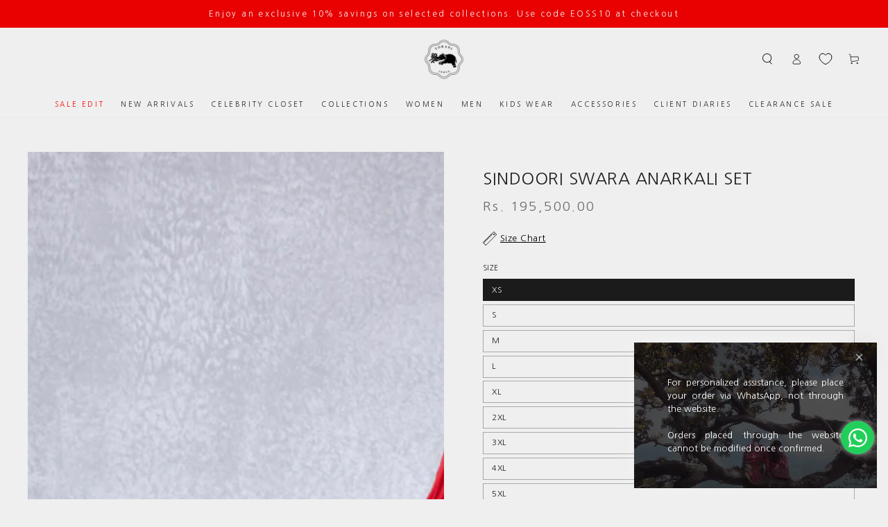

--- FILE ---
content_type: text/html; charset=utf-8
request_url: https://www.torani.in/products/sindoori-swara-anarkali-set
body_size: 43228
content:
<!doctype html>
<html class="no-js" lang="en">
  <head>

    
    <meta charset="utf-8">
    <meta http-equiv="X-UA-Compatible" content="IE=edge">
    <meta name="viewport" content="width=device-width,initial-scale=1">
    <meta name="theme-color" content="">
    <link rel="canonical" href="https://www.torani.in/products/sindoori-swara-anarkali-set">
    <link rel="preconnect" href="https://cdn.shopify.com" crossorigin>
    <link rel="preconnect" href="https://fonts.googleapis.com">
    <link rel="preconnect" href="https://fonts.gstatic.com" crossorigin>
    <link href="https://fonts.googleapis.com/css2?family=Nanum+Gothic&display=swap" rel="stylesheet"><link rel="icon" type="image/png" href="//www.torani.in/cdn/shop/files/Torani_log0_black.png?crop=center&height=32&v=1718881290&width=32"><link rel="preconnect" href="https://fonts.shopifycdn.com" crossorigin><title>
      Sindoori Swara Anarkali Set
 &ndash; Torani India</title><meta name="description" content="This Sindoori Swara Anarkali set exudes luxury and style with its premium Slub Silk, Pure Cotton Silk, and Silk Crepe fabrics. The bright red Anarkali features intricate hand-embroidery, dori embroidery and hand-adda work that help to accentuate the fully embroidered yoke and sleeves, while the wide-legged pants and solid dupatta add to the classy look.">

<meta property="og:site_name" content="Torani India">
<meta property="og:url" content="https://www.torani.in/products/sindoori-swara-anarkali-set">
<meta property="og:title" content="Sindoori Swara Anarkali Set">
<meta property="og:type" content="product">
<meta property="og:description" content="This Sindoori Swara Anarkali set exudes luxury and style with its premium Slub Silk, Pure Cotton Silk, and Silk Crepe fabrics. The bright red Anarkali features intricate hand-embroidery, dori embroidery and hand-adda work that help to accentuate the fully embroidered yoke and sleeves, while the wide-legged pants and solid dupatta add to the classy look."><meta property="og:image" content="http://www.torani.in/cdn/shop/products/26-11-22TORANILOOKBOOK359_5f1cea7c-483f-4583-a702-c2cbcae2ae81.jpg?v=1672234996">
  <meta property="og:image:secure_url" content="https://www.torani.in/cdn/shop/products/26-11-22TORANILOOKBOOK359_5f1cea7c-483f-4583-a702-c2cbcae2ae81.jpg?v=1672234996">
  <meta property="og:image:width" content="3000">
  <meta property="og:image:height" content="4500"><meta property="og:price:amount" content="195,500.00">
  <meta property="og:price:currency" content="INR"><meta name="twitter:site" content="@toraniofficial?s=08"><meta name="twitter:card" content="summary_large_image">
<meta name="twitter:title" content="Sindoori Swara Anarkali Set">
<meta name="twitter:description" content="This Sindoori Swara Anarkali set exudes luxury and style with its premium Slub Silk, Pure Cotton Silk, and Silk Crepe fabrics. The bright red Anarkali features intricate hand-embroidery, dori embroidery and hand-adda work that help to accentuate the fully embroidered yoke and sleeves, while the wide-legged pants and solid dupatta add to the classy look.">


    <script src="//www.torani.in/cdn/shop/t/30/assets/vendor-v4.js" defer="defer"></script>
    <script src="//www.torani.in/cdn/shop/t/30/assets/global.js?v=82977004267774881831744270383" defer="defer"></script>

    <script>window.performance && window.performance.mark && window.performance.mark('shopify.content_for_header.start');</script><meta name="google-site-verification" content="V2apxGjdyDiA--oFrAsWUQS5mJKnxLcAe_k-qHJqWS0">
<meta name="google-site-verification" content="QZIcol5nJK4ponkNbcczdHvO51QwTuJSJvU2mH6jUD4">
<meta name="facebook-domain-verification" content="ok4q1wcnplkdu5tg6h4eejlyj9exsi">
<meta name="google-site-verification" content="V2apxGjdyDiA--oFrAsWUQS5mJKnxLcAe_k-qHJqWS0">
<meta id="shopify-digital-wallet" name="shopify-digital-wallet" content="/22712713296/digital_wallets/dialog">
<link rel="alternate" type="application/json+oembed" href="https://www.torani.in/products/sindoori-swara-anarkali-set.oembed">
<script async="async" src="/checkouts/internal/preloads.js?locale=en-IN"></script>
<script id="shopify-features" type="application/json">{"accessToken":"3d53e9cd13dd48ad1d6953cebf823fec","betas":["rich-media-storefront-analytics"],"domain":"www.torani.in","predictiveSearch":true,"shopId":22712713296,"locale":"en"}</script>
<script>var Shopify = Shopify || {};
Shopify.shop = "houseoftorani.myshopify.com";
Shopify.locale = "en";
Shopify.currency = {"active":"INR","rate":"1.0"};
Shopify.country = "IN";
Shopify.theme = {"name":"Backup Change Be Yours | Development","id":146222481660,"schema_name":"Be Yours","schema_version":"6.9.1","theme_store_id":1399,"role":"main"};
Shopify.theme.handle = "null";
Shopify.theme.style = {"id":null,"handle":null};
Shopify.cdnHost = "www.torani.in/cdn";
Shopify.routes = Shopify.routes || {};
Shopify.routes.root = "/";</script>
<script type="module">!function(o){(o.Shopify=o.Shopify||{}).modules=!0}(window);</script>
<script>!function(o){function n(){var o=[];function n(){o.push(Array.prototype.slice.apply(arguments))}return n.q=o,n}var t=o.Shopify=o.Shopify||{};t.loadFeatures=n(),t.autoloadFeatures=n()}(window);</script>
<script id="shop-js-analytics" type="application/json">{"pageType":"product"}</script>
<script defer="defer" async type="module" src="//www.torani.in/cdn/shopifycloud/shop-js/modules/v2/client.init-shop-cart-sync_C5BV16lS.en.esm.js"></script>
<script defer="defer" async type="module" src="//www.torani.in/cdn/shopifycloud/shop-js/modules/v2/chunk.common_CygWptCX.esm.js"></script>
<script type="module">
  await import("//www.torani.in/cdn/shopifycloud/shop-js/modules/v2/client.init-shop-cart-sync_C5BV16lS.en.esm.js");
await import("//www.torani.in/cdn/shopifycloud/shop-js/modules/v2/chunk.common_CygWptCX.esm.js");

  window.Shopify.SignInWithShop?.initShopCartSync?.({"fedCMEnabled":true,"windoidEnabled":true});

</script>
<script>(function() {
  var isLoaded = false;
  function asyncLoad() {
    if (isLoaded) return;
    isLoaded = true;
    var urls = ["https:\/\/cdn.shopify.com\/s\/files\/1\/0683\/1371\/0892\/files\/splmn-shopify-prod-August-31.min.js?v=1693985059\u0026shop=houseoftorani.myshopify.com","\/\/www.powr.io\/powr.js?powr-token=houseoftorani.myshopify.com\u0026external-type=shopify\u0026shop=houseoftorani.myshopify.com","https:\/\/app.kiwisizing.com\/web\/js\/dist\/kiwiSizing\/plugin\/SizingPlugin.prod.js?v=330\u0026shop=houseoftorani.myshopify.com","\/\/www.powr.io\/powr.js?powr-token=houseoftorani.myshopify.com\u0026external-type=shopify\u0026shop=houseoftorani.myshopify.com","https:\/\/plugin.brevo.com\/integrations\/api\/automation\/script?user_connection_id=6284a7a58381557ad469ee77\u0026ma-key=amrzl5lg6pa0c0cnmurge024\u0026shop=houseoftorani.myshopify.com","https:\/\/plugin.brevo.com\/integrations\/api\/sy\/cart_tracking\/script?user_connection_id=6284a7a58381557ad469ee77\u0026ma-key=amrzl5lg6pa0c0cnmurge024\u0026shop=houseoftorani.myshopify.com","https:\/\/trackifyx.redretarget.com\/pull\/lazy.js?shop=houseoftorani.myshopify.com","https:\/\/cdn.shopify.com\/s\/files\/1\/0449\/2568\/1820\/t\/4\/assets\/booster_currency.js?v=1624978055\u0026shop=houseoftorani.myshopify.com","https:\/\/static.klaviyo.com\/onsite\/js\/klaviyo.js?company_id=RAwKgq\u0026shop=houseoftorani.myshopify.com","https:\/\/storage.nfcube.com\/instafeed-00663e8d908b51b5878332b631eacd83.js?shop=houseoftorani.myshopify.com","https:\/\/cdn.shopify.com\/s\/files\/1\/0227\/1271\/3296\/t\/19\/assets\/loy_22712713296.js?v=1742885326\u0026shop=houseoftorani.myshopify.com","https:\/\/currency.libautech-shopify-apps.com\/public\/static\/staticScript.js?shop=houseoftorani.myshopify.com"];
    for (var i = 0; i < urls.length; i++) {
      var s = document.createElement('script');
      s.type = 'text/javascript';
      s.async = true;
      s.src = urls[i];
      var x = document.getElementsByTagName('script')[0];
      x.parentNode.insertBefore(s, x);
    }
  };
  if(window.attachEvent) {
    window.attachEvent('onload', asyncLoad);
  } else {
    window.addEventListener('load', asyncLoad, false);
  }
})();</script>
<script id="__st">var __st={"a":22712713296,"offset":19800,"reqid":"22792aa2-254c-4ae6-b337-f9501b0b107f-1768736170","pageurl":"www.torani.in\/products\/sindoori-swara-anarkali-set","u":"b1f0855700f1","p":"product","rtyp":"product","rid":7975003685116};</script>
<script>window.ShopifyPaypalV4VisibilityTracking = true;</script>
<script id="captcha-bootstrap">!function(){'use strict';const t='contact',e='account',n='new_comment',o=[[t,t],['blogs',n],['comments',n],[t,'customer']],c=[[e,'customer_login'],[e,'guest_login'],[e,'recover_customer_password'],[e,'create_customer']],r=t=>t.map((([t,e])=>`form[action*='/${t}']:not([data-nocaptcha='true']) input[name='form_type'][value='${e}']`)).join(','),a=t=>()=>t?[...document.querySelectorAll(t)].map((t=>t.form)):[];function s(){const t=[...o],e=r(t);return a(e)}const i='password',u='form_key',d=['recaptcha-v3-token','g-recaptcha-response','h-captcha-response',i],f=()=>{try{return window.sessionStorage}catch{return}},m='__shopify_v',_=t=>t.elements[u];function p(t,e,n=!1){try{const o=window.sessionStorage,c=JSON.parse(o.getItem(e)),{data:r}=function(t){const{data:e,action:n}=t;return t[m]||n?{data:e,action:n}:{data:t,action:n}}(c);for(const[e,n]of Object.entries(r))t.elements[e]&&(t.elements[e].value=n);n&&o.removeItem(e)}catch(o){console.error('form repopulation failed',{error:o})}}const l='form_type',E='cptcha';function T(t){t.dataset[E]=!0}const w=window,h=w.document,L='Shopify',v='ce_forms',y='captcha';let A=!1;((t,e)=>{const n=(g='f06e6c50-85a8-45c8-87d0-21a2b65856fe',I='https://cdn.shopify.com/shopifycloud/storefront-forms-hcaptcha/ce_storefront_forms_captcha_hcaptcha.v1.5.2.iife.js',D={infoText:'Protected by hCaptcha',privacyText:'Privacy',termsText:'Terms'},(t,e,n)=>{const o=w[L][v],c=o.bindForm;if(c)return c(t,g,e,D).then(n);var r;o.q.push([[t,g,e,D],n]),r=I,A||(h.body.append(Object.assign(h.createElement('script'),{id:'captcha-provider',async:!0,src:r})),A=!0)});var g,I,D;w[L]=w[L]||{},w[L][v]=w[L][v]||{},w[L][v].q=[],w[L][y]=w[L][y]||{},w[L][y].protect=function(t,e){n(t,void 0,e),T(t)},Object.freeze(w[L][y]),function(t,e,n,w,h,L){const[v,y,A,g]=function(t,e,n){const i=e?o:[],u=t?c:[],d=[...i,...u],f=r(d),m=r(i),_=r(d.filter((([t,e])=>n.includes(e))));return[a(f),a(m),a(_),s()]}(w,h,L),I=t=>{const e=t.target;return e instanceof HTMLFormElement?e:e&&e.form},D=t=>v().includes(t);t.addEventListener('submit',(t=>{const e=I(t);if(!e)return;const n=D(e)&&!e.dataset.hcaptchaBound&&!e.dataset.recaptchaBound,o=_(e),c=g().includes(e)&&(!o||!o.value);(n||c)&&t.preventDefault(),c&&!n&&(function(t){try{if(!f())return;!function(t){const e=f();if(!e)return;const n=_(t);if(!n)return;const o=n.value;o&&e.removeItem(o)}(t);const e=Array.from(Array(32),(()=>Math.random().toString(36)[2])).join('');!function(t,e){_(t)||t.append(Object.assign(document.createElement('input'),{type:'hidden',name:u})),t.elements[u].value=e}(t,e),function(t,e){const n=f();if(!n)return;const o=[...t.querySelectorAll(`input[type='${i}']`)].map((({name:t})=>t)),c=[...d,...o],r={};for(const[a,s]of new FormData(t).entries())c.includes(a)||(r[a]=s);n.setItem(e,JSON.stringify({[m]:1,action:t.action,data:r}))}(t,e)}catch(e){console.error('failed to persist form',e)}}(e),e.submit())}));const S=(t,e)=>{t&&!t.dataset[E]&&(n(t,e.some((e=>e===t))),T(t))};for(const o of['focusin','change'])t.addEventListener(o,(t=>{const e=I(t);D(e)&&S(e,y())}));const B=e.get('form_key'),M=e.get(l),P=B&&M;t.addEventListener('DOMContentLoaded',(()=>{const t=y();if(P)for(const e of t)e.elements[l].value===M&&p(e,B);[...new Set([...A(),...v().filter((t=>'true'===t.dataset.shopifyCaptcha))])].forEach((e=>S(e,t)))}))}(h,new URLSearchParams(w.location.search),n,t,e,['guest_login'])})(!0,!0)}();</script>
<script integrity="sha256-4kQ18oKyAcykRKYeNunJcIwy7WH5gtpwJnB7kiuLZ1E=" data-source-attribution="shopify.loadfeatures" defer="defer" src="//www.torani.in/cdn/shopifycloud/storefront/assets/storefront/load_feature-a0a9edcb.js" crossorigin="anonymous"></script>
<script data-source-attribution="shopify.dynamic_checkout.dynamic.init">var Shopify=Shopify||{};Shopify.PaymentButton=Shopify.PaymentButton||{isStorefrontPortableWallets:!0,init:function(){window.Shopify.PaymentButton.init=function(){};var t=document.createElement("script");t.src="https://www.torani.in/cdn/shopifycloud/portable-wallets/latest/portable-wallets.en.js",t.type="module",document.head.appendChild(t)}};
</script>
<script data-source-attribution="shopify.dynamic_checkout.buyer_consent">
  function portableWalletsHideBuyerConsent(e){var t=document.getElementById("shopify-buyer-consent"),n=document.getElementById("shopify-subscription-policy-button");t&&n&&(t.classList.add("hidden"),t.setAttribute("aria-hidden","true"),n.removeEventListener("click",e))}function portableWalletsShowBuyerConsent(e){var t=document.getElementById("shopify-buyer-consent"),n=document.getElementById("shopify-subscription-policy-button");t&&n&&(t.classList.remove("hidden"),t.removeAttribute("aria-hidden"),n.addEventListener("click",e))}window.Shopify?.PaymentButton&&(window.Shopify.PaymentButton.hideBuyerConsent=portableWalletsHideBuyerConsent,window.Shopify.PaymentButton.showBuyerConsent=portableWalletsShowBuyerConsent);
</script>
<script>
  function portableWalletsCleanup(e){e&&e.src&&console.error("Failed to load portable wallets script "+e.src);var t=document.querySelectorAll("shopify-accelerated-checkout .shopify-payment-button__skeleton, shopify-accelerated-checkout-cart .wallet-cart-button__skeleton"),e=document.getElementById("shopify-buyer-consent");for(let e=0;e<t.length;e++)t[e].remove();e&&e.remove()}function portableWalletsNotLoadedAsModule(e){e instanceof ErrorEvent&&"string"==typeof e.message&&e.message.includes("import.meta")&&"string"==typeof e.filename&&e.filename.includes("portable-wallets")&&(window.removeEventListener("error",portableWalletsNotLoadedAsModule),window.Shopify.PaymentButton.failedToLoad=e,"loading"===document.readyState?document.addEventListener("DOMContentLoaded",window.Shopify.PaymentButton.init):window.Shopify.PaymentButton.init())}window.addEventListener("error",portableWalletsNotLoadedAsModule);
</script>

<script type="module" src="https://www.torani.in/cdn/shopifycloud/portable-wallets/latest/portable-wallets.en.js" onError="portableWalletsCleanup(this)" crossorigin="anonymous"></script>
<script nomodule>
  document.addEventListener("DOMContentLoaded", portableWalletsCleanup);
</script>

<link id="shopify-accelerated-checkout-styles" rel="stylesheet" media="screen" href="https://www.torani.in/cdn/shopifycloud/portable-wallets/latest/accelerated-checkout-backwards-compat.css" crossorigin="anonymous">
<style id="shopify-accelerated-checkout-cart">
        #shopify-buyer-consent {
  margin-top: 1em;
  display: inline-block;
  width: 100%;
}

#shopify-buyer-consent.hidden {
  display: none;
}

#shopify-subscription-policy-button {
  background: none;
  border: none;
  padding: 0;
  text-decoration: underline;
  font-size: inherit;
  cursor: pointer;
}

#shopify-subscription-policy-button::before {
  box-shadow: none;
}

      </style>
<script id="sections-script" data-sections="header,footer" defer="defer" src="//www.torani.in/cdn/shop/t/30/compiled_assets/scripts.js?24454"></script>
<script>window.performance && window.performance.mark && window.performance.mark('shopify.content_for_header.end');</script>
<style data-shopify>@font-face {
  font-family: "Noto Serif";
  font-weight: 400;
  font-style: normal;
  font-display: swap;
  src: url("//www.torani.in/cdn/fonts/noto_serif/notoserif_n4.157efcc933874b41c43d5a6a81253eedd9845384.woff2") format("woff2"),
       url("//www.torani.in/cdn/fonts/noto_serif/notoserif_n4.e95a8b0e448c8154cafc9526753c78ba0f8e894e.woff") format("woff");
}

  @font-face {
  font-family: "Noto Serif";
  font-weight: 600;
  font-style: normal;
  font-display: swap;
  src: url("//www.torani.in/cdn/fonts/noto_serif/notoserif_n6.2623ae54cab397c89ca87b0f34551c6eccbadadd.woff2") format("woff2"),
       url("//www.torani.in/cdn/fonts/noto_serif/notoserif_n6.3f65ffd92518e9b7f2072c86ea4c8465158466e2.woff") format("woff");
}

  @font-face {
  font-family: "Noto Serif";
  font-weight: 400;
  font-style: italic;
  font-display: swap;
  src: url("//www.torani.in/cdn/fonts/noto_serif/notoserif_i4.4a1e90a65903dad5ee34a251027ef579c72001cc.woff2") format("woff2"),
       url("//www.torani.in/cdn/fonts/noto_serif/notoserif_i4.864f808316dae3be9b9b07f7f73c1d3fbc5f3858.woff") format("woff");
}

  @font-face {
  font-family: "Noto Serif";
  font-weight: 600;
  font-style: italic;
  font-display: swap;
  src: url("//www.torani.in/cdn/fonts/noto_serif/notoserif_i6.1af8a3e525489feb65fe5cc4f1dcb79ab9f4b91b.woff2") format("woff2"),
       url("//www.torani.in/cdn/fonts/noto_serif/notoserif_i6.f188347f4bb0a3d37b52585f1df29705e4f53f9b.woff") format("woff");
}

  @font-face {
  font-family: "Noto Serif";
  font-weight: 400;
  font-style: normal;
  font-display: swap;
  src: url("//www.torani.in/cdn/fonts/noto_serif/notoserif_n4.157efcc933874b41c43d5a6a81253eedd9845384.woff2") format("woff2"),
       url("//www.torani.in/cdn/fonts/noto_serif/notoserif_n4.e95a8b0e448c8154cafc9526753c78ba0f8e894e.woff") format("woff");
}

  @font-face {
  font-family: "Noto Serif";
  font-weight: 600;
  font-style: normal;
  font-display: swap;
  src: url("//www.torani.in/cdn/fonts/noto_serif/notoserif_n6.2623ae54cab397c89ca87b0f34551c6eccbadadd.woff2") format("woff2"),
       url("//www.torani.in/cdn/fonts/noto_serif/notoserif_n6.3f65ffd92518e9b7f2072c86ea4c8465158466e2.woff") format("woff");
}


  :root {
    --be-yours-version: "6.9.1";
    --font-body-family: "Noto Serif", serif;
    --font-body-style: normal;
    --font-body-weight: 400;

    --font-heading-family: "Noto Serif", serif;
    --font-heading-style: normal;
    --font-heading-weight: 400;

    --font-body-scale: 0.8;
    --font-heading-scale: 1.0625;

    --font-navigation-family: var(--font-heading-family);
    --font-navigation-size: 13px;
    --font-navigation-weight: var(--font-heading-weight);
    --font-button-family: var(--font-body-family);
    --font-button-size: 12px;
    --font-button-baseline: 0rem;
    --font-price-family: var(--font-body-family);
    --font-price-scale: var(--font-body-scale);

    --color-base-text: 28, 27, 27;
    --color-base-background: 239, 239, 239;
    --color-base-solid-button-labels: 255, 255, 255;
    --color-base-outline-button-labels: 28, 27, 27;
    --color-base-accent: 136, 81, 87;
    --color-base-heading: 28, 27, 27;
    --color-base-border: 148, 148, 148;
    --color-placeholder: 243, 243, 243;
    --color-overlay: 33, 35, 38;
    --color-keyboard-focus: 135, 173, 245;
    --color-shadow: 136, 81, 87;
    --shadow-opacity: 1;

    --color-background-dark: 219, 219, 219;
    --color-price: #1c1b1b;
    --color-sale-price: #d72c0d;
    --color-reviews: #ffb503;
    --color-critical: #d72c0d;
    --color-success: #008060;

    --payment-terms-background-color: #efefef;
    --page-width: 160rem;
    --page-width-margin: 0rem;

    --card-color-scheme: var(--color-placeholder);
    --card-text-alignment: center;
    --card-flex-alignment: center;
    --card-image-padding: 0px;
    --card-border-width: 0px;
    --card-radius: 0px;
    --card-shadow-horizontal-offset: 0px;
    --card-shadow-vertical-offset: 0px;
    
    --button-radius: 0px;
    --button-border-width: 1px;
    --button-shadow-horizontal-offset: 0px;
    --button-shadow-vertical-offset: 0px;

    --spacing-sections-desktop: 0px;
    --spacing-sections-mobile: 0px;
  }

  *,
  *::before,
  *::after {
    box-sizing: inherit;
  }

  html {
    box-sizing: border-box;
    font-size: calc(var(--font-body-scale) * 62.5%);
    height: 100%;
  }

  body {
    min-height: 100%;
    margin: 0;
    font-size: 1.5rem;
    letter-spacing: 0.06rem;
    line-height: calc(1 + 0.8 / var(--font-body-scale));
    font-family: var(--font-body-family);
    font-style: var(--font-body-style);
    font-weight: var(--font-body-weight);
  }

  @media screen and (min-width: 750px) {
    body {
      font-size: 1.6rem;
    }
  }</style><link href="//www.torani.in/cdn/shop/t/30/assets/base.css?v=60036224256509474971751545708" rel="stylesheet" type="text/css" media="all" /><link href="//www.torani.in/cdn/shop/t/30/assets/header.css?v=86165754535757883521738836913" rel="stylesheet" type="text/css" media="all" />
     <link href="//www.torani.in/cdn/shop/t/30/assets/custom.css?v=141214821080967619991762162906" rel="stylesheet" type="text/css" media="all" />
    <link href="//www.torani.in/cdn/shop/t/30/assets/custom-new.css?v=174172878277610643221744099422" rel="stylesheet" type="text/css" media="all" />
<link rel="preload" as="font" href="//www.torani.in/cdn/fonts/noto_serif/notoserif_n4.157efcc933874b41c43d5a6a81253eedd9845384.woff2" type="font/woff2" crossorigin><link rel="preload" as="font" href="//www.torani.in/cdn/fonts/noto_serif/notoserif_n4.157efcc933874b41c43d5a6a81253eedd9845384.woff2" type="font/woff2" crossorigin><link rel="stylesheet" href="//www.torani.in/cdn/shop/t/30/assets/component-predictive-search.css?v=21505439471608135461736763454" media="print" onload="this.media='all'"><script>document.documentElement.className = document.documentElement.className.replace('no-js', 'js');</script>
    
    <!-- BEGIN app block: shopify://apps/currency-converter/blocks/app-embed-block/a56d6bd1-e9df-4a4a-b98e-e9bb5c43a042 --><script>
    window.codeblackbelt = window.codeblackbelt || {};
    window.codeblackbelt.shop = window.codeblackbelt.shop || 'houseoftorani.myshopify.com';
    
        window.codeblackbelt['currency-converter-plusTranslations'] = {"cart_note_text":"While the content of your cart is currently displayed in {{user-currency}},\nyou will checkout using {{checkout-currency}} at the most current exchange rate.\n"};</script><script src="//cdn.codeblackbelt.com/widgets/currency-converter-plus/main.min.js?version=2026011817+0530" async></script>
<!-- END app block --><!-- BEGIN app block: shopify://apps/libautech-currency-converter/blocks/app-block/1ebbc2f4-fcb8-463f-b2b2-1a404ae0b286 -->



  
    <script>
      console.log('Libautech currency: Integration isint advanced');
    </script>
  

<!-- END app block --><!-- BEGIN app block: shopify://apps/instafeed/blocks/head-block/c447db20-095d-4a10-9725-b5977662c9d5 --><link rel="preconnect" href="https://cdn.nfcube.com/">
<link rel="preconnect" href="https://scontent.cdninstagram.com/">


  <script>
    document.addEventListener('DOMContentLoaded', function () {
      let instafeedScript = document.createElement('script');

      
        instafeedScript.src = 'https://storage.nfcube.com/instafeed-00663e8d908b51b5878332b631eacd83.js';
      

      document.body.appendChild(instafeedScript);
    });
  </script>





<!-- END app block --><!-- BEGIN app block: shopify://apps/custlo-customer-account-pro/blocks/app-embed/f81081fd-cd04-43ee-897a-18ef0e5d9b04 -->










<script>
const NEW_ROUTES = { profile: "/pages/custlo?a=cd_my-profile",orders: "/pages/custlo?a=cd_orders",default: "/pages/custlo",};
const cdSelector = ` a[href$="/account/login"], a[href*="/customer_authentication"],  a[href$="/account"], a[href^="https://shopify.com/"][href*="/account"], a[href*="/customer_identity/redirect"], header a.account-actions__link, a[href^="https://account."]`;
  window.moneyFormat = "\u003cspan class=money\u003eRs. {{amount}}\u003c\/span\u003e";
   cart_lang_2 = "true";
    cdp_selector = "";
    lang_2 = "en";
    top_ordered_text_value = "Quantity ordered till now";
    cd_recently_viewed_products_add_to_cart = "Add to cart";
    cd_recently_viewed_products_sold_out     = "Sold out";
    cd_top_ordered_products_add_to_cart = "Add to cart";
    cd_top_ordered_products_sold_out     = "Sold out";
</script>
<script>
  window.custloIsCustomer = {
    isCustomer: false,
      shop_type: "/account/login"
  };
</script>

     




  

<!-- BEGIN app snippet: css-variables --><style > :root
{
  --app_access_toggle: true;
  --updatebycustomer_toggle: true;
  --reorder_toggle: false;
  --sidebar_menu_size: 15px;
  --sidebar_heading_size: 40px;
  --sidebar_border: #e5e5e5;
  --sidebar_menu_header_background: #e5e5e5;
  --main_container_background_color: #e5e5e5;
  --sidebar_menu_background: #e5e5e5;
  --sidebar_customer_name: #000;
  --sidebar_menu_text: #000;
  --sidebar_menu_active: #000;
  --sidebar_menu_hover: #000;
  --sidebar_menu_active_text: #e5e5e5;
  --sidebar_menu_text_hover: #e5e5e5;
  --main_content_text_size: 16px;
  --main_content_heading_size: 40px;
  --main_content_background: #e5e5e5;
  --main_content_foreground: #e5e5e5;
  --register_primary_button: #000;
  --registration_submit_button_align: ;
  --register_primary_button_text: #fff;
  --register_primary_button_hover: #393434;
  --main_content_primary: #000;
  --main_content_primary_text: #fff;
  --main_content_primary_hover: #fff;
  --main_content_heading: #000;
  --main_content_text: #4d4d4d;
  --main_content_label: #000;
  --main_content_foreground_text: #000;
  --main_content_order_item_back: ;
  --main_content_input_background: #F5F5F5;
  --main_content_border: #e5e5e5;
  --recently_viewed_products_title_font_size: 13px;
  --recently_viewed_products_price_font_size: 12px;
  --recently_viewed_products_add_to_card_font_size: 15px;
  --recently_viewed_products_title_align: left;
  --recently_viewed_products_price_align: left;
  --recently_viewed_products_text_color: #0d0d0d;
  --recently_viewed_products_price_color: #3d3d3d;
  --recently_viewed_products_add_to_cart_text_color: #fff;
  --recently_viewed_products_add_to_cart_text_hover_color: #fff;
  --recently_viewed_products_add_to_cart_background_color: #000;
  --recently_viewed_products_add_to_cart_background_hover_color: #000;
  --recently_viewed_products_add_to_cart_border_color: #000;
  --recently_viewed_products_add_to_cart_border_hover_color: #000;
  --recently_viewed_products_status: false;
  --recently_viewed_products_empty_text_align: left;
  --recently_viewed_products_empty_button_align: left;
  --recently_viewed_products_empty_text_color: #0d0d0d;
  --recently_viewed_products_empty_button_color: ;
  --recently_viewed_products_empty_text_font_size: 15px;
  --recently_viewed_products_empty_button_font_size: 15px;
  --recently_viewed_products_empty_button_text_color: #fff;
  --recently_viewed_products_empty_button_text_hover_color: #fff;
  --recently_viewed_products_empty_button_background_color: #000;
  --recently_viewed_products_empty_button_background_hover_color: #000;
  --recently_viewed_products_empty_button_border_color: #000;
  --recently_viewed_products_empty_button_border_hover_color: #000;
  --recently_viewed_products_variant_status: none;
  --recently_viewed_products_quantity_status: none;
  --recently_viewed_products_price_status:  block;
  --recently_viewed_products_add_to_cart_status:  none;
  --top_ordered_products_title_font_size: 13px;
  --top_ordered_products_price_font_size: 12px;
  --top_ordered_products_count_font_size: 12px;
  --top_ordered_products_add_to_card_font_size: 15px;
  --top_ordered_products_title_align: left;
  --top_ordered_products_price_align: left;
  --top_ordered_products_count_align: left;
  --top_ordered_products_text_color: #0d0d0d;
  --top_ordered_products_price_color: #3d3d3d;
  --top_ordered_products_count_color: #3d3d3d;
  --top_ordered_products_add_to_cart_text_color: #fff;
  --top_ordered_products_add_to_cart_text_hover_color: #fff;
  --top_ordered_products_add_to_cart_background_color: #000;
  --top_ordered_products_add_to_cart_background_hover_color: #000;
  --top_ordered_products_add_to_cart_border_color: #000;
  --top_ordered_products_add_to_cart_border_hover_color: #000;
  --top_ordered_products_status: false;
  --top_ordered_products_empty_text_align: left;
  --top_ordered_products_empty_button_align: left;
  --top_ordered_products_empty_text_color: #0d0d0d;
  --top_ordered_products_empty_button_color: ;
  --top_ordered_products_empty_text_font_size: 15px;
  --top_ordered_products_empty_button_font_size: 15px;
  --top_ordered_products_empty_button_text_color: #fff;
  --top_ordered_products_empty_button_text_hover_color: #fff;
  --top_ordered_products_empty_button_background_color: #000;
  --top_ordered_products_empty_button_background_hover_color: #000;
  --top_ordered_products_empty_button_border_color: #000;
  --top_ordered_products_empty_button_border_hover_color: #000;
  --register_page_form_background_color: #ffffff;
  --register_form_width: 578px;
  --register_form_border_radius: 4px;
  --register_heading_font_size: 30px ;
  --register_heading_color: #393434;
  --register_label_font_color: #000000;
  --register_label_font_size: 14px;
  --register_input_background_color: #ffffff;
  --register_input_font_color: #000000;
  --register_input_border_color: #C5C5C5 ;
  --register_input_border_radius: 4px ;
  --registration_submit_button_align: center;
  --register_primary_button_text: #fff;
  --register_primary_button_hover: #393434;
  --top_ordered_products_variant_status: block;
  --top_ordered_products_quantity_status: flex;
  --top_ordered_products_price_status: block;
  --top_ordered_products_add_to_cart_status: block;
}
</style><!-- END app snippet -->


  <script src="https://cdn.shopify.com/extensions/019bcbcb-c25e-7569-8858-332569f3be77/customer-dashboard-pro-354/assets/cd_recently_viewed.js" defer></script>


<!-- END app block --><!-- BEGIN app block: shopify://apps/klaviyo-email-marketing-sms/blocks/klaviyo-onsite-embed/2632fe16-c075-4321-a88b-50b567f42507 -->












  <script async src="https://static.klaviyo.com/onsite/js/RAwKgq/klaviyo.js?company_id=RAwKgq"></script>
  <script>!function(){if(!window.klaviyo){window._klOnsite=window._klOnsite||[];try{window.klaviyo=new Proxy({},{get:function(n,i){return"push"===i?function(){var n;(n=window._klOnsite).push.apply(n,arguments)}:function(){for(var n=arguments.length,o=new Array(n),w=0;w<n;w++)o[w]=arguments[w];var t="function"==typeof o[o.length-1]?o.pop():void 0,e=new Promise((function(n){window._klOnsite.push([i].concat(o,[function(i){t&&t(i),n(i)}]))}));return e}}})}catch(n){window.klaviyo=window.klaviyo||[],window.klaviyo.push=function(){var n;(n=window._klOnsite).push.apply(n,arguments)}}}}();</script>

  
    <script id="viewed_product">
      if (item == null) {
        var _learnq = _learnq || [];

        var MetafieldReviews = null
        var MetafieldYotpoRating = null
        var MetafieldYotpoCount = null
        var MetafieldLooxRating = null
        var MetafieldLooxCount = null
        var okendoProduct = null
        var okendoProductReviewCount = null
        var okendoProductReviewAverageValue = null
        try {
          // The following fields are used for Customer Hub recently viewed in order to add reviews.
          // This information is not part of __kla_viewed. Instead, it is part of __kla_viewed_reviewed_items
          MetafieldReviews = {};
          MetafieldYotpoRating = null
          MetafieldYotpoCount = null
          MetafieldLooxRating = null
          MetafieldLooxCount = null

          okendoProduct = null
          // If the okendo metafield is not legacy, it will error, which then requires the new json formatted data
          if (okendoProduct && 'error' in okendoProduct) {
            okendoProduct = null
          }
          okendoProductReviewCount = okendoProduct ? okendoProduct.reviewCount : null
          okendoProductReviewAverageValue = okendoProduct ? okendoProduct.reviewAverageValue : null
        } catch (error) {
          console.error('Error in Klaviyo onsite reviews tracking:', error);
        }

        var item = {
          Name: "Sindoori Swara Anarkali Set",
          ProductID: 7975003685116,
          Categories: ["Anarkalis","Bridal Edit","Bridesmaid Edit","EOSS10","Festive Wear","Mithyaa","New products","Smart Products Filter Index - Do not delete","Wedding Guests","Women-All"],
          ImageURL: "https://www.torani.in/cdn/shop/products/26-11-22TORANILOOKBOOK359_5f1cea7c-483f-4583-a702-c2cbcae2ae81_grande.jpg?v=1672234996",
          URL: "https://www.torani.in/products/sindoori-swara-anarkali-set",
          Brand: "HouseofTorani",
          Price: "Rs. 195,500.00",
          Value: "195,500.00",
          CompareAtPrice: "Rs. 0.00"
        };
        _learnq.push(['track', 'Viewed Product', item]);
        _learnq.push(['trackViewedItem', {
          Title: item.Name,
          ItemId: item.ProductID,
          Categories: item.Categories,
          ImageUrl: item.ImageURL,
          Url: item.URL,
          Metadata: {
            Brand: item.Brand,
            Price: item.Price,
            Value: item.Value,
            CompareAtPrice: item.CompareAtPrice
          },
          metafields:{
            reviews: MetafieldReviews,
            yotpo:{
              rating: MetafieldYotpoRating,
              count: MetafieldYotpoCount,
            },
            loox:{
              rating: MetafieldLooxRating,
              count: MetafieldLooxCount,
            },
            okendo: {
              rating: okendoProductReviewAverageValue,
              count: okendoProductReviewCount,
            }
          }
        }]);
      }
    </script>
  




  <script>
    window.klaviyoReviewsProductDesignMode = false
  </script>







<!-- END app block --><link href="https://cdn.shopify.com/extensions/019bc237-e6a0-75fa-a84b-a22337af908e/swish-formerly-wishlist-king-218/assets/component-wishlist-button-block.css" rel="stylesheet" type="text/css" media="all">
<script src="https://cdn.shopify.com/extensions/0199f14e-2529-7128-9d64-1672ea3c4740/currency_converter-49/assets/currencylibs.js" type="text/javascript" defer="defer"></script>
<script src="https://cdn.shopify.com/extensions/019b72eb-c043-7f9c-929c-f80ee4242e18/theme-app-ext-10/assets/superlemon-loader.js" type="text/javascript" defer="defer"></script>
<link href="https://cdn.shopify.com/extensions/019b72eb-c043-7f9c-929c-f80ee4242e18/theme-app-ext-10/assets/superlemon.css" rel="stylesheet" type="text/css" media="all">
<script src="https://cdn.shopify.com/extensions/019bc5da-5ba6-7e9a-9888-a6222a70d7c3/js-client-214/assets/pushowl-shopify.js" type="text/javascript" defer="defer"></script>
<link href="https://monorail-edge.shopifysvc.com" rel="dns-prefetch">
<script>(function(){if ("sendBeacon" in navigator && "performance" in window) {try {var session_token_from_headers = performance.getEntriesByType('navigation')[0].serverTiming.find(x => x.name == '_s').description;} catch {var session_token_from_headers = undefined;}var session_cookie_matches = document.cookie.match(/_shopify_s=([^;]*)/);var session_token_from_cookie = session_cookie_matches && session_cookie_matches.length === 2 ? session_cookie_matches[1] : "";var session_token = session_token_from_headers || session_token_from_cookie || "";function handle_abandonment_event(e) {var entries = performance.getEntries().filter(function(entry) {return /monorail-edge.shopifysvc.com/.test(entry.name);});if (!window.abandonment_tracked && entries.length === 0) {window.abandonment_tracked = true;var currentMs = Date.now();var navigation_start = performance.timing.navigationStart;var payload = {shop_id: 22712713296,url: window.location.href,navigation_start,duration: currentMs - navigation_start,session_token,page_type: "product"};window.navigator.sendBeacon("https://monorail-edge.shopifysvc.com/v1/produce", JSON.stringify({schema_id: "online_store_buyer_site_abandonment/1.1",payload: payload,metadata: {event_created_at_ms: currentMs,event_sent_at_ms: currentMs}}));}}window.addEventListener('pagehide', handle_abandonment_event);}}());</script>
<script id="web-pixels-manager-setup">(function e(e,d,r,n,o){if(void 0===o&&(o={}),!Boolean(null===(a=null===(i=window.Shopify)||void 0===i?void 0:i.analytics)||void 0===a?void 0:a.replayQueue)){var i,a;window.Shopify=window.Shopify||{};var t=window.Shopify;t.analytics=t.analytics||{};var s=t.analytics;s.replayQueue=[],s.publish=function(e,d,r){return s.replayQueue.push([e,d,r]),!0};try{self.performance.mark("wpm:start")}catch(e){}var l=function(){var e={modern:/Edge?\/(1{2}[4-9]|1[2-9]\d|[2-9]\d{2}|\d{4,})\.\d+(\.\d+|)|Firefox\/(1{2}[4-9]|1[2-9]\d|[2-9]\d{2}|\d{4,})\.\d+(\.\d+|)|Chrom(ium|e)\/(9{2}|\d{3,})\.\d+(\.\d+|)|(Maci|X1{2}).+ Version\/(15\.\d+|(1[6-9]|[2-9]\d|\d{3,})\.\d+)([,.]\d+|)( \(\w+\)|)( Mobile\/\w+|) Safari\/|Chrome.+OPR\/(9{2}|\d{3,})\.\d+\.\d+|(CPU[ +]OS|iPhone[ +]OS|CPU[ +]iPhone|CPU IPhone OS|CPU iPad OS)[ +]+(15[._]\d+|(1[6-9]|[2-9]\d|\d{3,})[._]\d+)([._]\d+|)|Android:?[ /-](13[3-9]|1[4-9]\d|[2-9]\d{2}|\d{4,})(\.\d+|)(\.\d+|)|Android.+Firefox\/(13[5-9]|1[4-9]\d|[2-9]\d{2}|\d{4,})\.\d+(\.\d+|)|Android.+Chrom(ium|e)\/(13[3-9]|1[4-9]\d|[2-9]\d{2}|\d{4,})\.\d+(\.\d+|)|SamsungBrowser\/([2-9]\d|\d{3,})\.\d+/,legacy:/Edge?\/(1[6-9]|[2-9]\d|\d{3,})\.\d+(\.\d+|)|Firefox\/(5[4-9]|[6-9]\d|\d{3,})\.\d+(\.\d+|)|Chrom(ium|e)\/(5[1-9]|[6-9]\d|\d{3,})\.\d+(\.\d+|)([\d.]+$|.*Safari\/(?![\d.]+ Edge\/[\d.]+$))|(Maci|X1{2}).+ Version\/(10\.\d+|(1[1-9]|[2-9]\d|\d{3,})\.\d+)([,.]\d+|)( \(\w+\)|)( Mobile\/\w+|) Safari\/|Chrome.+OPR\/(3[89]|[4-9]\d|\d{3,})\.\d+\.\d+|(CPU[ +]OS|iPhone[ +]OS|CPU[ +]iPhone|CPU IPhone OS|CPU iPad OS)[ +]+(10[._]\d+|(1[1-9]|[2-9]\d|\d{3,})[._]\d+)([._]\d+|)|Android:?[ /-](13[3-9]|1[4-9]\d|[2-9]\d{2}|\d{4,})(\.\d+|)(\.\d+|)|Mobile Safari.+OPR\/([89]\d|\d{3,})\.\d+\.\d+|Android.+Firefox\/(13[5-9]|1[4-9]\d|[2-9]\d{2}|\d{4,})\.\d+(\.\d+|)|Android.+Chrom(ium|e)\/(13[3-9]|1[4-9]\d|[2-9]\d{2}|\d{4,})\.\d+(\.\d+|)|Android.+(UC? ?Browser|UCWEB|U3)[ /]?(15\.([5-9]|\d{2,})|(1[6-9]|[2-9]\d|\d{3,})\.\d+)\.\d+|SamsungBrowser\/(5\.\d+|([6-9]|\d{2,})\.\d+)|Android.+MQ{2}Browser\/(14(\.(9|\d{2,})|)|(1[5-9]|[2-9]\d|\d{3,})(\.\d+|))(\.\d+|)|K[Aa][Ii]OS\/(3\.\d+|([4-9]|\d{2,})\.\d+)(\.\d+|)/},d=e.modern,r=e.legacy,n=navigator.userAgent;return n.match(d)?"modern":n.match(r)?"legacy":"unknown"}(),u="modern"===l?"modern":"legacy",c=(null!=n?n:{modern:"",legacy:""})[u],f=function(e){return[e.baseUrl,"/wpm","/b",e.hashVersion,"modern"===e.buildTarget?"m":"l",".js"].join("")}({baseUrl:d,hashVersion:r,buildTarget:u}),m=function(e){var d=e.version,r=e.bundleTarget,n=e.surface,o=e.pageUrl,i=e.monorailEndpoint;return{emit:function(e){var a=e.status,t=e.errorMsg,s=(new Date).getTime(),l=JSON.stringify({metadata:{event_sent_at_ms:s},events:[{schema_id:"web_pixels_manager_load/3.1",payload:{version:d,bundle_target:r,page_url:o,status:a,surface:n,error_msg:t},metadata:{event_created_at_ms:s}}]});if(!i)return console&&console.warn&&console.warn("[Web Pixels Manager] No Monorail endpoint provided, skipping logging."),!1;try{return self.navigator.sendBeacon.bind(self.navigator)(i,l)}catch(e){}var u=new XMLHttpRequest;try{return u.open("POST",i,!0),u.setRequestHeader("Content-Type","text/plain"),u.send(l),!0}catch(e){return console&&console.warn&&console.warn("[Web Pixels Manager] Got an unhandled error while logging to Monorail."),!1}}}}({version:r,bundleTarget:l,surface:e.surface,pageUrl:self.location.href,monorailEndpoint:e.monorailEndpoint});try{o.browserTarget=l,function(e){var d=e.src,r=e.async,n=void 0===r||r,o=e.onload,i=e.onerror,a=e.sri,t=e.scriptDataAttributes,s=void 0===t?{}:t,l=document.createElement("script"),u=document.querySelector("head"),c=document.querySelector("body");if(l.async=n,l.src=d,a&&(l.integrity=a,l.crossOrigin="anonymous"),s)for(var f in s)if(Object.prototype.hasOwnProperty.call(s,f))try{l.dataset[f]=s[f]}catch(e){}if(o&&l.addEventListener("load",o),i&&l.addEventListener("error",i),u)u.appendChild(l);else{if(!c)throw new Error("Did not find a head or body element to append the script");c.appendChild(l)}}({src:f,async:!0,onload:function(){if(!function(){var e,d;return Boolean(null===(d=null===(e=window.Shopify)||void 0===e?void 0:e.analytics)||void 0===d?void 0:d.initialized)}()){var d=window.webPixelsManager.init(e)||void 0;if(d){var r=window.Shopify.analytics;r.replayQueue.forEach((function(e){var r=e[0],n=e[1],o=e[2];d.publishCustomEvent(r,n,o)})),r.replayQueue=[],r.publish=d.publishCustomEvent,r.visitor=d.visitor,r.initialized=!0}}},onerror:function(){return m.emit({status:"failed",errorMsg:"".concat(f," has failed to load")})},sri:function(e){var d=/^sha384-[A-Za-z0-9+/=]+$/;return"string"==typeof e&&d.test(e)}(c)?c:"",scriptDataAttributes:o}),m.emit({status:"loading"})}catch(e){m.emit({status:"failed",errorMsg:(null==e?void 0:e.message)||"Unknown error"})}}})({shopId: 22712713296,storefrontBaseUrl: "https://www.torani.in",extensionsBaseUrl: "https://extensions.shopifycdn.com/cdn/shopifycloud/web-pixels-manager",monorailEndpoint: "https://monorail-edge.shopifysvc.com/unstable/produce_batch",surface: "storefront-renderer",enabledBetaFlags: ["2dca8a86"],webPixelsConfigList: [{"id":"1472004348","configuration":"{\"config\":\"{\\\"google_tag_ids\\\":[\\\"G-EVZB9C66C9\\\",\\\"AW-328243980\\\",\\\"GT-M39SV348\\\"],\\\"target_country\\\":\\\"IN\\\",\\\"gtag_events\\\":[{\\\"type\\\":\\\"begin_checkout\\\",\\\"action_label\\\":[\\\"G-EVZB9C66C9\\\",\\\"AW-328243980\\\/5v_zCOfO0LEbEIy2wpwB\\\"]},{\\\"type\\\":\\\"search\\\",\\\"action_label\\\":[\\\"G-EVZB9C66C9\\\",\\\"AW-328243980\\\/xweeCOyVzbEbEIy2wpwB\\\"]},{\\\"type\\\":\\\"view_item\\\",\\\"action_label\\\":[\\\"G-EVZB9C66C9\\\",\\\"AW-328243980\\\/78MJCOmVzbEbEIy2wpwB\\\",\\\"MC-LZL3BYVKJM\\\"]},{\\\"type\\\":\\\"purchase\\\",\\\"action_label\\\":[\\\"G-EVZB9C66C9\\\",\\\"AW-328243980\\\/RE-xCOiUzbEbEIy2wpwB\\\",\\\"MC-LZL3BYVKJM\\\"]},{\\\"type\\\":\\\"page_view\\\",\\\"action_label\\\":[\\\"G-EVZB9C66C9\\\",\\\"AW-328243980\\\/LG25CO6UzbEbEIy2wpwB\\\",\\\"MC-LZL3BYVKJM\\\"]},{\\\"type\\\":\\\"add_payment_info\\\",\\\"action_label\\\":[\\\"G-EVZB9C66C9\\\",\\\"AW-328243980\\\/38XUCL7S0LEbEIy2wpwB\\\"]},{\\\"type\\\":\\\"add_to_cart\\\",\\\"action_label\\\":[\\\"G-EVZB9C66C9\\\",\\\"AW-328243980\\\/58aBCOuUzbEbEIy2wpwB\\\"]}],\\\"enable_monitoring_mode\\\":false}\"}","eventPayloadVersion":"v1","runtimeContext":"OPEN","scriptVersion":"b2a88bafab3e21179ed38636efcd8a93","type":"APP","apiClientId":1780363,"privacyPurposes":[],"dataSharingAdjustments":{"protectedCustomerApprovalScopes":["read_customer_address","read_customer_email","read_customer_name","read_customer_personal_data","read_customer_phone"]}},{"id":"829554940","configuration":"{\"subdomain\": \"houseoftorani\"}","eventPayloadVersion":"v1","runtimeContext":"STRICT","scriptVersion":"69e1bed23f1568abe06fb9d113379033","type":"APP","apiClientId":1615517,"privacyPurposes":["ANALYTICS","MARKETING","SALE_OF_DATA"],"dataSharingAdjustments":{"protectedCustomerApprovalScopes":["read_customer_address","read_customer_email","read_customer_name","read_customer_personal_data","read_customer_phone"]}},{"id":"209256700","configuration":"{\"pixel_id\":\"377684304107472\",\"pixel_type\":\"facebook_pixel\",\"metaapp_system_user_token\":\"-\"}","eventPayloadVersion":"v1","runtimeContext":"OPEN","scriptVersion":"ca16bc87fe92b6042fbaa3acc2fbdaa6","type":"APP","apiClientId":2329312,"privacyPurposes":["ANALYTICS","MARKETING","SALE_OF_DATA"],"dataSharingAdjustments":{"protectedCustomerApprovalScopes":["read_customer_address","read_customer_email","read_customer_name","read_customer_personal_data","read_customer_phone"]}},{"id":"59343100","eventPayloadVersion":"v1","runtimeContext":"LAX","scriptVersion":"1","type":"CUSTOM","privacyPurposes":["MARKETING"],"name":"Meta pixel (migrated)"},{"id":"shopify-app-pixel","configuration":"{}","eventPayloadVersion":"v1","runtimeContext":"STRICT","scriptVersion":"0450","apiClientId":"shopify-pixel","type":"APP","privacyPurposes":["ANALYTICS","MARKETING"]},{"id":"shopify-custom-pixel","eventPayloadVersion":"v1","runtimeContext":"LAX","scriptVersion":"0450","apiClientId":"shopify-pixel","type":"CUSTOM","privacyPurposes":["ANALYTICS","MARKETING"]}],isMerchantRequest: false,initData: {"shop":{"name":"Torani India","paymentSettings":{"currencyCode":"INR"},"myshopifyDomain":"houseoftorani.myshopify.com","countryCode":"IN","storefrontUrl":"https:\/\/www.torani.in"},"customer":null,"cart":null,"checkout":null,"productVariants":[{"price":{"amount":195500.0,"currencyCode":"INR"},"product":{"title":"Sindoori Swara Anarkali Set","vendor":"HouseofTorani","id":"7975003685116","untranslatedTitle":"Sindoori Swara Anarkali Set","url":"\/products\/sindoori-swara-anarkali-set","type":"Anarkali Sets"},"id":"44079329050876","image":{"src":"\/\/www.torani.in\/cdn\/shop\/products\/26-11-22TORANILOOKBOOK359_5f1cea7c-483f-4583-a702-c2cbcae2ae81.jpg?v=1672234996"},"sku":"3041","title":"XS \/ Red","untranslatedTitle":"XS \/ Red"},{"price":{"amount":195500.0,"currencyCode":"INR"},"product":{"title":"Sindoori Swara Anarkali Set","vendor":"HouseofTorani","id":"7975003685116","untranslatedTitle":"Sindoori Swara Anarkali Set","url":"\/products\/sindoori-swara-anarkali-set","type":"Anarkali Sets"},"id":"44344665899260","image":{"src":"\/\/www.torani.in\/cdn\/shop\/products\/26-11-22TORANILOOKBOOK359_5f1cea7c-483f-4583-a702-c2cbcae2ae81.jpg?v=1672234996"},"sku":"3041","title":"S \/ Red","untranslatedTitle":"S \/ Red"},{"price":{"amount":195500.0,"currencyCode":"INR"},"product":{"title":"Sindoori Swara Anarkali Set","vendor":"HouseofTorani","id":"7975003685116","untranslatedTitle":"Sindoori Swara Anarkali Set","url":"\/products\/sindoori-swara-anarkali-set","type":"Anarkali Sets"},"id":"44344665932028","image":{"src":"\/\/www.torani.in\/cdn\/shop\/products\/26-11-22TORANILOOKBOOK359_5f1cea7c-483f-4583-a702-c2cbcae2ae81.jpg?v=1672234996"},"sku":"3041","title":"M \/ Red","untranslatedTitle":"M \/ Red"},{"price":{"amount":195500.0,"currencyCode":"INR"},"product":{"title":"Sindoori Swara Anarkali Set","vendor":"HouseofTorani","id":"7975003685116","untranslatedTitle":"Sindoori Swara Anarkali Set","url":"\/products\/sindoori-swara-anarkali-set","type":"Anarkali Sets"},"id":"44344665964796","image":{"src":"\/\/www.torani.in\/cdn\/shop\/products\/26-11-22TORANILOOKBOOK359_5f1cea7c-483f-4583-a702-c2cbcae2ae81.jpg?v=1672234996"},"sku":"3041","title":"L \/ Red","untranslatedTitle":"L \/ Red"},{"price":{"amount":195500.0,"currencyCode":"INR"},"product":{"title":"Sindoori Swara Anarkali Set","vendor":"HouseofTorani","id":"7975003685116","untranslatedTitle":"Sindoori Swara Anarkali Set","url":"\/products\/sindoori-swara-anarkali-set","type":"Anarkali Sets"},"id":"44344665997564","image":{"src":"\/\/www.torani.in\/cdn\/shop\/products\/26-11-22TORANILOOKBOOK359_5f1cea7c-483f-4583-a702-c2cbcae2ae81.jpg?v=1672234996"},"sku":"3041","title":"XL \/ Red","untranslatedTitle":"XL \/ Red"},{"price":{"amount":195500.0,"currencyCode":"INR"},"product":{"title":"Sindoori Swara Anarkali Set","vendor":"HouseofTorani","id":"7975003685116","untranslatedTitle":"Sindoori Swara Anarkali Set","url":"\/products\/sindoori-swara-anarkali-set","type":"Anarkali Sets"},"id":"44344666030332","image":{"src":"\/\/www.torani.in\/cdn\/shop\/products\/26-11-22TORANILOOKBOOK359_5f1cea7c-483f-4583-a702-c2cbcae2ae81.jpg?v=1672234996"},"sku":"3041","title":"2XL \/ Red","untranslatedTitle":"2XL \/ Red"},{"price":{"amount":195500.0,"currencyCode":"INR"},"product":{"title":"Sindoori Swara Anarkali Set","vendor":"HouseofTorani","id":"7975003685116","untranslatedTitle":"Sindoori Swara Anarkali Set","url":"\/products\/sindoori-swara-anarkali-set","type":"Anarkali Sets"},"id":"44344666063100","image":{"src":"\/\/www.torani.in\/cdn\/shop\/products\/26-11-22TORANILOOKBOOK359_5f1cea7c-483f-4583-a702-c2cbcae2ae81.jpg?v=1672234996"},"sku":"3041","title":"3XL \/ Red","untranslatedTitle":"3XL \/ Red"},{"price":{"amount":195500.0,"currencyCode":"INR"},"product":{"title":"Sindoori Swara Anarkali Set","vendor":"HouseofTorani","id":"7975003685116","untranslatedTitle":"Sindoori Swara Anarkali Set","url":"\/products\/sindoori-swara-anarkali-set","type":"Anarkali Sets"},"id":"44344666095868","image":{"src":"\/\/www.torani.in\/cdn\/shop\/products\/26-11-22TORANILOOKBOOK359_5f1cea7c-483f-4583-a702-c2cbcae2ae81.jpg?v=1672234996"},"sku":"3041","title":"4XL \/ Red","untranslatedTitle":"4XL \/ Red"},{"price":{"amount":195500.0,"currencyCode":"INR"},"product":{"title":"Sindoori Swara Anarkali Set","vendor":"HouseofTorani","id":"7975003685116","untranslatedTitle":"Sindoori Swara Anarkali Set","url":"\/products\/sindoori-swara-anarkali-set","type":"Anarkali Sets"},"id":"44344666128636","image":{"src":"\/\/www.torani.in\/cdn\/shop\/products\/26-11-22TORANILOOKBOOK359_5f1cea7c-483f-4583-a702-c2cbcae2ae81.jpg?v=1672234996"},"sku":"3041","title":"5XL \/ Red","untranslatedTitle":"5XL \/ Red"},{"price":{"amount":195500.0,"currencyCode":"INR"},"product":{"title":"Sindoori Swara Anarkali Set","vendor":"HouseofTorani","id":"7975003685116","untranslatedTitle":"Sindoori Swara Anarkali Set","url":"\/products\/sindoori-swara-anarkali-set","type":"Anarkali Sets"},"id":"44344666161404","image":{"src":"\/\/www.torani.in\/cdn\/shop\/products\/26-11-22TORANILOOKBOOK359_5f1cea7c-483f-4583-a702-c2cbcae2ae81.jpg?v=1672234996"},"sku":"3041","title":"6XL \/ Red","untranslatedTitle":"6XL \/ Red"}],"purchasingCompany":null},},"https://www.torani.in/cdn","fcfee988w5aeb613cpc8e4bc33m6693e112",{"modern":"","legacy":""},{"shopId":"22712713296","storefrontBaseUrl":"https:\/\/www.torani.in","extensionBaseUrl":"https:\/\/extensions.shopifycdn.com\/cdn\/shopifycloud\/web-pixels-manager","surface":"storefront-renderer","enabledBetaFlags":"[\"2dca8a86\"]","isMerchantRequest":"false","hashVersion":"fcfee988w5aeb613cpc8e4bc33m6693e112","publish":"custom","events":"[[\"page_viewed\",{}],[\"product_viewed\",{\"productVariant\":{\"price\":{\"amount\":195500.0,\"currencyCode\":\"INR\"},\"product\":{\"title\":\"Sindoori Swara Anarkali Set\",\"vendor\":\"HouseofTorani\",\"id\":\"7975003685116\",\"untranslatedTitle\":\"Sindoori Swara Anarkali Set\",\"url\":\"\/products\/sindoori-swara-anarkali-set\",\"type\":\"Anarkali Sets\"},\"id\":\"44079329050876\",\"image\":{\"src\":\"\/\/www.torani.in\/cdn\/shop\/products\/26-11-22TORANILOOKBOOK359_5f1cea7c-483f-4583-a702-c2cbcae2ae81.jpg?v=1672234996\"},\"sku\":\"3041\",\"title\":\"XS \/ Red\",\"untranslatedTitle\":\"XS \/ Red\"}}]]"});</script><script>
  window.ShopifyAnalytics = window.ShopifyAnalytics || {};
  window.ShopifyAnalytics.meta = window.ShopifyAnalytics.meta || {};
  window.ShopifyAnalytics.meta.currency = 'INR';
  var meta = {"product":{"id":7975003685116,"gid":"gid:\/\/shopify\/Product\/7975003685116","vendor":"HouseofTorani","type":"Anarkali Sets","handle":"sindoori-swara-anarkali-set","variants":[{"id":44079329050876,"price":19550000,"name":"Sindoori Swara Anarkali Set - XS \/ Red","public_title":"XS \/ Red","sku":"3041"},{"id":44344665899260,"price":19550000,"name":"Sindoori Swara Anarkali Set - S \/ Red","public_title":"S \/ Red","sku":"3041"},{"id":44344665932028,"price":19550000,"name":"Sindoori Swara Anarkali Set - M \/ Red","public_title":"M \/ Red","sku":"3041"},{"id":44344665964796,"price":19550000,"name":"Sindoori Swara Anarkali Set - L \/ Red","public_title":"L \/ Red","sku":"3041"},{"id":44344665997564,"price":19550000,"name":"Sindoori Swara Anarkali Set - XL \/ Red","public_title":"XL \/ Red","sku":"3041"},{"id":44344666030332,"price":19550000,"name":"Sindoori Swara Anarkali Set - 2XL \/ Red","public_title":"2XL \/ Red","sku":"3041"},{"id":44344666063100,"price":19550000,"name":"Sindoori Swara Anarkali Set - 3XL \/ Red","public_title":"3XL \/ Red","sku":"3041"},{"id":44344666095868,"price":19550000,"name":"Sindoori Swara Anarkali Set - 4XL \/ Red","public_title":"4XL \/ Red","sku":"3041"},{"id":44344666128636,"price":19550000,"name":"Sindoori Swara Anarkali Set - 5XL \/ Red","public_title":"5XL \/ Red","sku":"3041"},{"id":44344666161404,"price":19550000,"name":"Sindoori Swara Anarkali Set - 6XL \/ Red","public_title":"6XL \/ Red","sku":"3041"}],"remote":false},"page":{"pageType":"product","resourceType":"product","resourceId":7975003685116,"requestId":"22792aa2-254c-4ae6-b337-f9501b0b107f-1768736170"}};
  for (var attr in meta) {
    window.ShopifyAnalytics.meta[attr] = meta[attr];
  }
</script>
<script class="analytics">
  (function () {
    var customDocumentWrite = function(content) {
      var jquery = null;

      if (window.jQuery) {
        jquery = window.jQuery;
      } else if (window.Checkout && window.Checkout.$) {
        jquery = window.Checkout.$;
      }

      if (jquery) {
        jquery('body').append(content);
      }
    };

    var hasLoggedConversion = function(token) {
      if (token) {
        return document.cookie.indexOf('loggedConversion=' + token) !== -1;
      }
      return false;
    }

    var setCookieIfConversion = function(token) {
      if (token) {
        var twoMonthsFromNow = new Date(Date.now());
        twoMonthsFromNow.setMonth(twoMonthsFromNow.getMonth() + 2);

        document.cookie = 'loggedConversion=' + token + '; expires=' + twoMonthsFromNow;
      }
    }

    var trekkie = window.ShopifyAnalytics.lib = window.trekkie = window.trekkie || [];
    if (trekkie.integrations) {
      return;
    }
    trekkie.methods = [
      'identify',
      'page',
      'ready',
      'track',
      'trackForm',
      'trackLink'
    ];
    trekkie.factory = function(method) {
      return function() {
        var args = Array.prototype.slice.call(arguments);
        args.unshift(method);
        trekkie.push(args);
        return trekkie;
      };
    };
    for (var i = 0; i < trekkie.methods.length; i++) {
      var key = trekkie.methods[i];
      trekkie[key] = trekkie.factory(key);
    }
    trekkie.load = function(config) {
      trekkie.config = config || {};
      trekkie.config.initialDocumentCookie = document.cookie;
      var first = document.getElementsByTagName('script')[0];
      var script = document.createElement('script');
      script.type = 'text/javascript';
      script.onerror = function(e) {
        var scriptFallback = document.createElement('script');
        scriptFallback.type = 'text/javascript';
        scriptFallback.onerror = function(error) {
                var Monorail = {
      produce: function produce(monorailDomain, schemaId, payload) {
        var currentMs = new Date().getTime();
        var event = {
          schema_id: schemaId,
          payload: payload,
          metadata: {
            event_created_at_ms: currentMs,
            event_sent_at_ms: currentMs
          }
        };
        return Monorail.sendRequest("https://" + monorailDomain + "/v1/produce", JSON.stringify(event));
      },
      sendRequest: function sendRequest(endpointUrl, payload) {
        // Try the sendBeacon API
        if (window && window.navigator && typeof window.navigator.sendBeacon === 'function' && typeof window.Blob === 'function' && !Monorail.isIos12()) {
          var blobData = new window.Blob([payload], {
            type: 'text/plain'
          });

          if (window.navigator.sendBeacon(endpointUrl, blobData)) {
            return true;
          } // sendBeacon was not successful

        } // XHR beacon

        var xhr = new XMLHttpRequest();

        try {
          xhr.open('POST', endpointUrl);
          xhr.setRequestHeader('Content-Type', 'text/plain');
          xhr.send(payload);
        } catch (e) {
          console.log(e);
        }

        return false;
      },
      isIos12: function isIos12() {
        return window.navigator.userAgent.lastIndexOf('iPhone; CPU iPhone OS 12_') !== -1 || window.navigator.userAgent.lastIndexOf('iPad; CPU OS 12_') !== -1;
      }
    };
    Monorail.produce('monorail-edge.shopifysvc.com',
      'trekkie_storefront_load_errors/1.1',
      {shop_id: 22712713296,
      theme_id: 146222481660,
      app_name: "storefront",
      context_url: window.location.href,
      source_url: "//www.torani.in/cdn/s/trekkie.storefront.cd680fe47e6c39ca5d5df5f0a32d569bc48c0f27.min.js"});

        };
        scriptFallback.async = true;
        scriptFallback.src = '//www.torani.in/cdn/s/trekkie.storefront.cd680fe47e6c39ca5d5df5f0a32d569bc48c0f27.min.js';
        first.parentNode.insertBefore(scriptFallback, first);
      };
      script.async = true;
      script.src = '//www.torani.in/cdn/s/trekkie.storefront.cd680fe47e6c39ca5d5df5f0a32d569bc48c0f27.min.js';
      first.parentNode.insertBefore(script, first);
    };
    trekkie.load(
      {"Trekkie":{"appName":"storefront","development":false,"defaultAttributes":{"shopId":22712713296,"isMerchantRequest":null,"themeId":146222481660,"themeCityHash":"14021111587169154279","contentLanguage":"en","currency":"INR","eventMetadataId":"0466d2de-4ce5-4743-8058-343ee37ae09e"},"isServerSideCookieWritingEnabled":true,"monorailRegion":"shop_domain","enabledBetaFlags":["65f19447"]},"Session Attribution":{},"S2S":{"facebookCapiEnabled":true,"source":"trekkie-storefront-renderer","apiClientId":580111}}
    );

    var loaded = false;
    trekkie.ready(function() {
      if (loaded) return;
      loaded = true;

      window.ShopifyAnalytics.lib = window.trekkie;

      var originalDocumentWrite = document.write;
      document.write = customDocumentWrite;
      try { window.ShopifyAnalytics.merchantGoogleAnalytics.call(this); } catch(error) {};
      document.write = originalDocumentWrite;

      window.ShopifyAnalytics.lib.page(null,{"pageType":"product","resourceType":"product","resourceId":7975003685116,"requestId":"22792aa2-254c-4ae6-b337-f9501b0b107f-1768736170","shopifyEmitted":true});

      var match = window.location.pathname.match(/checkouts\/(.+)\/(thank_you|post_purchase)/)
      var token = match? match[1]: undefined;
      if (!hasLoggedConversion(token)) {
        setCookieIfConversion(token);
        window.ShopifyAnalytics.lib.track("Viewed Product",{"currency":"INR","variantId":44079329050876,"productId":7975003685116,"productGid":"gid:\/\/shopify\/Product\/7975003685116","name":"Sindoori Swara Anarkali Set - XS \/ Red","price":"195500.00","sku":"3041","brand":"HouseofTorani","variant":"XS \/ Red","category":"Anarkali Sets","nonInteraction":true,"remote":false},undefined,undefined,{"shopifyEmitted":true});
      window.ShopifyAnalytics.lib.track("monorail:\/\/trekkie_storefront_viewed_product\/1.1",{"currency":"INR","variantId":44079329050876,"productId":7975003685116,"productGid":"gid:\/\/shopify\/Product\/7975003685116","name":"Sindoori Swara Anarkali Set - XS \/ Red","price":"195500.00","sku":"3041","brand":"HouseofTorani","variant":"XS \/ Red","category":"Anarkali Sets","nonInteraction":true,"remote":false,"referer":"https:\/\/www.torani.in\/products\/sindoori-swara-anarkali-set"});
      }
    });


        var eventsListenerScript = document.createElement('script');
        eventsListenerScript.async = true;
        eventsListenerScript.src = "//www.torani.in/cdn/shopifycloud/storefront/assets/shop_events_listener-3da45d37.js";
        document.getElementsByTagName('head')[0].appendChild(eventsListenerScript);

})();</script>
  <script>
  if (!window.ga || (window.ga && typeof window.ga !== 'function')) {
    window.ga = function ga() {
      (window.ga.q = window.ga.q || []).push(arguments);
      if (window.Shopify && window.Shopify.analytics && typeof window.Shopify.analytics.publish === 'function') {
        window.Shopify.analytics.publish("ga_stub_called", {}, {sendTo: "google_osp_migration"});
      }
      console.error("Shopify's Google Analytics stub called with:", Array.from(arguments), "\nSee https://help.shopify.com/manual/promoting-marketing/pixels/pixel-migration#google for more information.");
    };
    if (window.Shopify && window.Shopify.analytics && typeof window.Shopify.analytics.publish === 'function') {
      window.Shopify.analytics.publish("ga_stub_initialized", {}, {sendTo: "google_osp_migration"});
    }
  }
</script>
<script
  defer
  src="https://www.torani.in/cdn/shopifycloud/perf-kit/shopify-perf-kit-3.0.4.min.js"
  data-application="storefront-renderer"
  data-shop-id="22712713296"
  data-render-region="gcp-us-central1"
  data-page-type="product"
  data-theme-instance-id="146222481660"
  data-theme-name="Be Yours"
  data-theme-version="6.9.1"
  data-monorail-region="shop_domain"
  data-resource-timing-sampling-rate="10"
  data-shs="true"
  data-shs-beacon="true"
  data-shs-export-with-fetch="true"
  data-shs-logs-sample-rate="1"
  data-shs-beacon-endpoint="https://www.torani.in/api/collect"
></script>
</head>

  <body class="template-product" data-animate-image data-lazy-image data-heading-center data-price-superscript>
    <a class="skip-to-content-link button button--small visually-hidden" href="#MainContent">
      Skip to content
    </a>

    <style>.no-js .transition-cover{display:none}.transition-cover{display:flex;align-items:center;justify-content:center;position:fixed;top:0;left:0;height:100vh;width:100vw;background-color:rgb(var(--color-background));z-index:1000;pointer-events:none;transition-property:opacity,visibility;transition-duration:var(--duration-default);transition-timing-function:ease}.loading-bar{width:13rem;height:.2rem;border-radius:.2rem;background-color:rgb(var(--color-background-dark));position:relative;overflow:hidden}.loading-bar::after{content:"";height:100%;width:6.8rem;position:absolute;transform:translate(-3.4rem);background-color:rgb(var(--color-base-text));border-radius:.2rem;animation:initial-loading 1.5s ease infinite}@keyframes initial-loading{0%{transform:translate(-3.4rem)}50%{transform:translate(9.6rem)}to{transform:translate(-3.4rem)}}.loaded .transition-cover{opacity:0;visibility:hidden}.unloading .transition-cover{opacity:1;visibility:visible}.unloading.loaded .loading-bar{display:none}</style>
  <div class="transition-cover">
    <span class="loading-bar"></span>
  </div>

    <div class="transition-body">
      <!-- BEGIN sections: header-group -->
<div id="shopify-section-sections--18646555689212__announcement-bar" class="shopify-section shopify-section-group-header-group shopify-section-announcement-bar"><style data-shopify>#shopify-section-sections--18646555689212__announcement-bar {
      --section-padding-top: 0px;
      --section-padding-bottom: 0px;
      --gradient-background: #d72c0d;
      --color-background: 215, 44, 13;
      --color-foreground: 239, 239, 239;
    }

    :root {
      --announcement-height: calc(36px + (0px * 0.75));
    }

    @media screen and (min-width: 990px) {
      :root {
        --announcement-height: 36px;
      }
    }</style><link href="//www.torani.in/cdn/shop/t/30/assets/section-announcement-bar.css?v=177632717117168826561736763454" rel="stylesheet" type="text/css" media="all" />

  <div class="announcement-bar header-section--padding">
    <div class="page-width">
      <announcement-bar data-layout="default" data-mobile-layout="marquee" data-autorotate="false" data-autorotate-speed="5" data-block-count="1" data-speed="1.6" data-direction="left">
        <div class="announcement-slider"><div class="announcement-slider__slide" style="--font-size: 11px;" data-index="0" ><a class="announcement-link" href="https://www.torani.in/collections/eoss-2025-2026"><span class="announcement-text small-hide medium-hide">Enjoy an exclusive 10% savings on selected collections. Use code EOSS10 at checkout</span>
                  <span class="announcement-text large-up-hide">Enjoy an exclusive 10% savings on selected collections. Use code EOSS10 at checkout</span></a></div></div></announcement-bar>
    </div>
  </div><script src="//www.torani.in/cdn/shop/t/30/assets/announcement-bar.js?v=174306662548894074801736763454" defer="defer"></script>
</div><div id="shopify-section-sections--18646555689212__header" class="shopify-section shopify-section-group-header-group shopify-section-header"><style data-shopify>#shopify-section-sections--18646555689212__header {
    --section-padding-top: 0px;
    --section-padding-bottom: 0px;
    --image-logo-height: 44px;
    --gradient-header-background: #efefef;
    --color-header-background: 239, 239, 239;
    --color-header-foreground: 40, 40, 40;
    --color-header-border: 210, 213, 217;
    --icon-weight: 1.1px;
  }</style><style>
  @media screen and (min-width: 750px) {
    #shopify-section-sections--18646555689212__header {
      --image-logo-height: 98px;
    }
  }header-drawer {
    display: block;
  }

  @media screen and (min-width: 990px) {
    header-drawer {
      display: none;
    }
  }

  .menu-drawer-container {
    display: flex;
    position: static;
  }

  .list-menu {
    list-style: none;
    padding: 0;
    margin: 0;
  }

  .list-menu--inline {
    display: inline-flex;
    flex-wrap: wrap;
    column-gap: 1.5rem;
  }

  .list-menu__item--link {
    text-decoration: none;
    padding-bottom: 1rem;
    padding-top: 1rem;
    line-height: calc(1 + 0.8 / var(--font-body-scale));
  }

  @media screen and (min-width: 750px) {
    .list-menu__item--link {
      padding-bottom: 0.5rem;
      padding-top: 0.5rem;
    }
  }

  .localization-form {
    padding-inline-start: 1.5rem;
    padding-inline-end: 1.5rem;
  }

  localization-form .localization-selector {
    background-color: transparent;
    box-shadow: none;
    padding: 1rem 0;
    height: auto;
    margin: 0;
    line-height: calc(1 + .8 / var(--font-body-scale));
    letter-spacing: .04rem;
  }

  .localization-form__select .icon-caret {
    width: 0.8rem;
    margin-inline-start: 1rem;
  }
</style>

<link rel="stylesheet" href="//www.torani.in/cdn/shop/t/30/assets/component-sticky-header.css?v=87996214597285237121738221828" media="print" onload="this.media='all'">
<link rel="stylesheet" href="//www.torani.in/cdn/shop/t/30/assets/component-list-menu.css?v=154923630017571300081736763454" media="print" onload="this.media='all'">
<link rel="stylesheet" href="//www.torani.in/cdn/shop/t/30/assets/component-search.css?v=44442862756793379551736763454" media="print" onload="this.media='all'">
<link rel="stylesheet" href="//www.torani.in/cdn/shop/t/30/assets/component-menu-drawer.css?v=181516520195622115081736763454" media="print" onload="this.media='all'"><link rel="stylesheet" href="//www.torani.in/cdn/shop/t/30/assets/component-price.css?v=31654658090061505171736763454" media="print" onload="this.media='all'">
  <link rel="stylesheet" href="//www.torani.in/cdn/shop/t/30/assets/component-loading-overlay.css?v=121974073346977247381736763454" media="print" onload="this.media='all'"><link rel="stylesheet" href="//www.torani.in/cdn/shop/t/30/assets/component-menu-dropdown.css?v=49662817318257897031738220324" media="print" onload="this.media='all'">
  <script src="//www.torani.in/cdn/shop/t/30/assets/menu-dropdown.js?v=84406870153186263601736763454" defer="defer"></script><noscript><link href="//www.torani.in/cdn/shop/t/30/assets/component-sticky-header.css?v=87996214597285237121738221828" rel="stylesheet" type="text/css" media="all" /></noscript>
<noscript><link href="//www.torani.in/cdn/shop/t/30/assets/component-list-menu.css?v=154923630017571300081736763454" rel="stylesheet" type="text/css" media="all" /></noscript>
<noscript><link href="//www.torani.in/cdn/shop/t/30/assets/component-search.css?v=44442862756793379551736763454" rel="stylesheet" type="text/css" media="all" /></noscript>
<noscript><link href="//www.torani.in/cdn/shop/t/30/assets/component-menu-dropdown.css?v=49662817318257897031738220324" rel="stylesheet" type="text/css" media="all" /></noscript>
<noscript><link href="//www.torani.in/cdn/shop/t/30/assets/component-menu-drawer.css?v=181516520195622115081736763454" rel="stylesheet" type="text/css" media="all" /></noscript>

<script src="//www.torani.in/cdn/shop/t/30/assets/search-modal.js?v=116111636907037380331736763454" defer="defer"></script><script src="//www.torani.in/cdn/shop/t/30/assets/cart-recommendations.js?v=90721338966468528161736763454" defer="defer"></script>
  <link rel="stylesheet" href="//www.torani.in/cdn/shop/t/30/assets/component-cart-recommendations.css?v=163579405092959948321736763454" media="print" onload="this.media='all'"><svg xmlns="http://www.w3.org/2000/svg" class="hidden">
    <symbol id="icon-cart" fill="none" viewbox="0 0 18 19">
      <path d="M3.09333 5.87954L16.2853 5.87945V5.87945C16.3948 5.8795 16.4836 5.96831 16.4836 6.07785V11.4909C16.4836 11.974 16.1363 12.389 15.6603 12.4714C11.3279 13.2209 9.49656 13.2033 5.25251 13.9258C4.68216 14.0229 4.14294 13.6285 4.0774 13.0537C3.77443 10.3963 2.99795 3.58502 2.88887 2.62142C2.75288 1.42015 0.905376 1.51528 0.283581 1.51478" stroke="currentColor"/>
      <path d="M13.3143 16.8554C13.3143 17.6005 13.9183 18.2045 14.6634 18.2045C15.4085 18.2045 16.0125 17.6005 16.0125 16.8554C16.0125 16.1104 15.4085 15.5063 14.6634 15.5063C13.9183 15.5063 13.3143 16.1104 13.3143 16.8554Z" fill="currentColor"/>
      <path d="M3.72831 16.8554C3.72831 17.6005 4.33233 18.2045 5.07741 18.2045C5.8225 18.2045 6.42651 17.6005 6.42651 16.8554C6.42651 16.1104 5.8225 15.5063 5.07741 15.5063C4.33233 15.5063 3.72831 16.1104 3.72831 16.8554Z" fill="currentColor"/>
    </symbol>
  <symbol id="icon-close" fill="none" viewBox="0 0 12 12">
    <path d="M1 1L11 11" stroke="currentColor" stroke-linecap="round" fill="none"/>
    <path d="M11 1L1 11" stroke="currentColor" stroke-linecap="round" fill="none"/>
  </symbol>
  <symbol id="icon-search" fill="none" viewBox="0 0 15 17">
    <circle cx="7.11113" cy="7.11113" r="6.56113" stroke="currentColor" fill="none"/>
    <path d="M11.078 12.3282L13.8878 16.0009" stroke="currentColor" stroke-linecap="round" fill="none"/>
  </symbol>
</svg><sticky-header data-scroll-up class="header-wrapper header-wrapper--border-bottom">
  <header class="header header--top-center header--mobile-center page-width header-section--padding">
    <div class="header__left"
    >
<header-drawer>
  <details class="menu-drawer-container">
    <summary class="header__icon header__icon--menu focus-inset" aria-label="Menu">
      <span class="header__icon header__icon--summary">
        <svg xmlns="http://www.w3.org/2000/svg" aria-hidden="true" focusable="false" class="icon icon-hamburger" fill="none" viewBox="0 0 32 32">
      <path d="M0 26.667h32M0 16h26.98M0 5.333h32" stroke="currentColor"/>
    </svg>
        <svg class="icon icon-close" aria-hidden="true" focusable="false">
          <use href="#icon-close"></use>
        </svg>
      </span>
    </summary>
    <div id="menu-drawer" class="menu-drawer motion-reduce" tabindex="-1">
      <div class="menu-drawer__inner-container">
        <div class="menu-drawer__navigation-container">
          <drawer-close-button class="header__icon header__icon--menu medium-hide large-up-hide" data-animate data-animate-delay-1>
            <svg class="icon icon-close" aria-hidden="true" focusable="false">
              <use href="#icon-close"></use>
            </svg>
          </drawer-close-button>
          <nav class="menu-drawer__navigation" data-animate data-animate-delay-1>
            <ul class="menu-drawer__menu list-menu" role="list"><li><a href="/collections/eoss-2025-2026" class="menu-drawer__menu-item list-menu__itemfocus-inset">
                      SALE EDIT
                    </a></li><li><a href="/collections/new-arrivals-all" class="menu-drawer__menu-item list-menu__itemfocus-inset">
                      New Arrivals
                    </a></li><li><a href="https://www.torani.in/collections/celebrity-closet" class="menu-drawer__menu-item list-menu__itemfocus-inset">
                      Celebrity Closet
                    </a></li><li><details>
                      <summary>
                        <span class="menu-drawer__menu-item list-menu__item animate-arrow focus-inset">Collections<svg xmlns="http://www.w3.org/2000/svg" aria-hidden="true" focusable="false" class="icon icon-arrow" fill="none" viewBox="0 0 14 10">
      <path fill-rule="evenodd" clip-rule="evenodd" d="M8.537.808a.5.5 0 01.817-.162l4 4a.5.5 0 010 .708l-4 4a.5.5 0 11-.708-.708L11.793 5.5H1a.5.5 0 010-1h10.793L8.646 1.354a.5.5 0 01-.109-.546z" fill="currentColor"/>
    </svg><svg xmlns="http://www.w3.org/2000/svg" aria-hidden="true" focusable="false" class="icon icon-caret" fill="none" viewBox="0 0 24 15">
      <path fill-rule="evenodd" clip-rule="evenodd" d="M12 15c-.3 0-.6-.1-.8-.4l-11-13C-.2 1.2-.1.5.3.2c.4-.4 1.1-.3 1.4.1L12 12.5 22.2.4c.4-.4 1-.5 1.4-.1.4.4.5 1 .1 1.4l-11 13c-.1.2-.4.3-.7.3z" fill="currentColor"/>
    </svg></span>
                      </summary>
                      <div id="link-collections" class="menu-drawer__submenu motion-reduce" tabindex="-1">
                        <div class="menu-drawer__inner-submenu">
                          <div class="menu-drawer__topbar">
                            <button type="button" class="menu-drawer__close-button focus-inset" aria-expanded="true" data-close>
                              <svg xmlns="http://www.w3.org/2000/svg" aria-hidden="true" focusable="false" class="icon icon-arrow" fill="none" viewBox="0 0 14 10">
      <path fill-rule="evenodd" clip-rule="evenodd" d="M8.537.808a.5.5 0 01.817-.162l4 4a.5.5 0 010 .708l-4 4a.5.5 0 11-.708-.708L11.793 5.5H1a.5.5 0 010-1h10.793L8.646 1.354a.5.5 0 01-.109-.546z" fill="currentColor"/>
    </svg>
                            </button>
                            <a class="menu-drawer__menu-item" href="/collections">Collections</a>
                          </div>
                          <ul class="menu-drawer__menu list-menu" role="list" tabindex="-1"><li><a href="/collections/jogiya" class="menu-drawer__menu-item list-menu__item focus-inset">
                                    Jogiya
                                  </a></li><li><a href="/collections/malka" class="menu-drawer__menu-item list-menu__item focus-inset">
                                    Malka
                                  </a></li><li><a href="/collections/taal" class="menu-drawer__menu-item list-menu__item focus-inset">
                                    Taal
                                  </a></li><li><a href="/collections/mohini" class="menu-drawer__menu-item list-menu__item focus-inset">
                                    Mohini
                                  </a></li><li><a href="/collections/saanjh" class="menu-drawer__menu-item list-menu__item focus-inset">
                                    Saanjh
                                  </a></li><li><a href="/collections/chhuttee" class="menu-drawer__menu-item list-menu__item focus-inset">
                                    Chhuttee
                                  </a></li><li><a href="/collections/leela" class="menu-drawer__menu-item list-menu__item focus-inset">
                                    Leela
                                  </a></li><li><a href="/collections/juloos" class="menu-drawer__menu-item list-menu__item focus-inset">
                                    Juloos
                                  </a></li><li><a href="/collections/one-of-a-kind" class="menu-drawer__menu-item list-menu__item focus-inset">
                                    One Of A Kind
                                  </a></li><li><a href="/collections/jawani-jaaneman" class="menu-drawer__menu-item list-menu__item focus-inset">
                                    Jawani Jaaneman
                                  </a></li><li><a href="/collections/pardes" class="menu-drawer__menu-item list-menu__item focus-inset">
                                    Pardes
                                  </a></li><li><a href="https://www.torani.in/collections/rafu" class="menu-drawer__menu-item list-menu__item focus-inset">
                                    Rafu
                                  </a></li><li><a href="/collections/sindhu" class="menu-drawer__menu-item list-menu__item focus-inset">
                                    Sindhu
                                  </a></li><li><a href="/collections/kairee" class="menu-drawer__menu-item list-menu__item focus-inset">
                                    Kairee
                                  </a></li><li><a href="/collections/mithyaa" class="menu-drawer__menu-item list-menu__item focus-inset">
                                    Mithyaa
                                  </a></li><li><a href="/collections/chandni-raatein" class="menu-drawer__menu-item list-menu__item focus-inset">
                                    Chandni Raatein
                                  </a></li><li><a href="/collections/gudiya-rani" class="menu-drawer__menu-item list-menu__item focus-inset">
                                    Gudiya Rani
                                  </a></li><li><a href="/collections/rasiya-edit" class="menu-drawer__menu-item list-menu__item focus-inset">
                                    Rasiya
                                  </a></li><li><a href="/collections/chaap-tilak" class="menu-drawer__menu-item list-menu__item focus-inset">
                                    Chaap Tilak
                                  </a></li><li><a href="/collections/sindhi-tent-house" class="menu-drawer__menu-item list-menu__item focus-inset">
                                    Sindhi Tent House
                                  </a></li><li><a href="/collections/bisri-21/bisri-21" class="menu-drawer__menu-item list-menu__item focus-inset">
                                    Bisri
                                  </a></li><li><a href="/collections/jhooley" class="menu-drawer__menu-item list-menu__item focus-inset">
                                    Jhooley
                                  </a></li><li><a href="/collections/naveli" class="menu-drawer__menu-item list-menu__item focus-inset">
                                    Naveli
                                  </a></li><li><a href="/collections/kaaya" class="menu-drawer__menu-item list-menu__item focus-inset">
                                    Kaaya
                                  </a></li></ul>
                        </div>
                      </div>
                    </details></li><li><details>
                      <summary>
                        <span class="menu-drawer__menu-item list-menu__item animate-arrow focus-inset">Women<svg xmlns="http://www.w3.org/2000/svg" aria-hidden="true" focusable="false" class="icon icon-arrow" fill="none" viewBox="0 0 14 10">
      <path fill-rule="evenodd" clip-rule="evenodd" d="M8.537.808a.5.5 0 01.817-.162l4 4a.5.5 0 010 .708l-4 4a.5.5 0 11-.708-.708L11.793 5.5H1a.5.5 0 010-1h10.793L8.646 1.354a.5.5 0 01-.109-.546z" fill="currentColor"/>
    </svg><svg xmlns="http://www.w3.org/2000/svg" aria-hidden="true" focusable="false" class="icon icon-caret" fill="none" viewBox="0 0 24 15">
      <path fill-rule="evenodd" clip-rule="evenodd" d="M12 15c-.3 0-.6-.1-.8-.4l-11-13C-.2 1.2-.1.5.3.2c.4-.4 1.1-.3 1.4.1L12 12.5 22.2.4c.4-.4 1-.5 1.4-.1.4.4.5 1 .1 1.4l-11 13c-.1.2-.4.3-.7.3z" fill="currentColor"/>
    </svg></span>
                      </summary>
                      <div id="link-women" class="menu-drawer__submenu motion-reduce" tabindex="-1">
                        <div class="menu-drawer__inner-submenu">
                          <div class="menu-drawer__topbar">
                            <button type="button" class="menu-drawer__close-button focus-inset" aria-expanded="true" data-close>
                              <svg xmlns="http://www.w3.org/2000/svg" aria-hidden="true" focusable="false" class="icon icon-arrow" fill="none" viewBox="0 0 14 10">
      <path fill-rule="evenodd" clip-rule="evenodd" d="M8.537.808a.5.5 0 01.817-.162l4 4a.5.5 0 010 .708l-4 4a.5.5 0 11-.708-.708L11.793 5.5H1a.5.5 0 010-1h10.793L8.646 1.354a.5.5 0 01-.109-.546z" fill="currentColor"/>
    </svg>
                            </button>
                            <a class="menu-drawer__menu-item" href="/pages/womenswear">Women</a>
                          </div>
                          <ul class="menu-drawer__menu list-menu" role="list" tabindex="-1"><li><a href="/collections/women-all" class="menu-drawer__menu-item list-menu__item focus-inset">
                                    Women - All
                                  </a></li><li><a href="/collections/kurtas" class="menu-drawer__menu-item list-menu__item focus-inset">
                                    Kurtas
                                  </a></li><li><a href="https://www.torani.in/collections/kaftans" class="menu-drawer__menu-item list-menu__item focus-inset">
                                    Kaftans
                                  </a></li><li><a href="/collections/sarees" class="menu-drawer__menu-item list-menu__item focus-inset">
                                    Sarees
                                  </a></li><li><a href="/collections/blouses" class="menu-drawer__menu-item list-menu__item focus-inset">
                                    Blouses
                                  </a></li><li><a href="https://www.torani.in/collections/lehengas" class="menu-drawer__menu-item list-menu__item focus-inset">
                                    Lehengas
                                  </a></li><li><a href="https://www.torani.in/collections/anarkalis" class="menu-drawer__menu-item list-menu__item focus-inset">
                                    Anarkalis
                                  </a></li><li><a href="/collections/shararas" class="menu-drawer__menu-item list-menu__item focus-inset">
                                    Shararas
                                  </a></li><li><a href="/collections/dresses" class="menu-drawer__menu-item list-menu__item focus-inset">
                                    Dresses
                                  </a></li><li><a href="/collections/jackets-capes" class="menu-drawer__menu-item list-menu__item focus-inset">
                                    Jackets &amp; Capes
                                  </a></li><li><a href="/collections/co-ord-set" class="menu-drawer__menu-item list-menu__item focus-inset">
                                    Co-ord Set
                                  </a></li><li><a href="/collections/odhnis" class="menu-drawer__menu-item list-menu__item focus-inset">
                                    Odhnis &amp; Veils
                                  </a></li></ul>
                        </div>
                      </div>
                    </details></li><li><details>
                      <summary>
                        <span class="menu-drawer__menu-item list-menu__item animate-arrow focus-inset">Men<svg xmlns="http://www.w3.org/2000/svg" aria-hidden="true" focusable="false" class="icon icon-arrow" fill="none" viewBox="0 0 14 10">
      <path fill-rule="evenodd" clip-rule="evenodd" d="M8.537.808a.5.5 0 01.817-.162l4 4a.5.5 0 010 .708l-4 4a.5.5 0 11-.708-.708L11.793 5.5H1a.5.5 0 010-1h10.793L8.646 1.354a.5.5 0 01-.109-.546z" fill="currentColor"/>
    </svg><svg xmlns="http://www.w3.org/2000/svg" aria-hidden="true" focusable="false" class="icon icon-caret" fill="none" viewBox="0 0 24 15">
      <path fill-rule="evenodd" clip-rule="evenodd" d="M12 15c-.3 0-.6-.1-.8-.4l-11-13C-.2 1.2-.1.5.3.2c.4-.4 1.1-.3 1.4.1L12 12.5 22.2.4c.4-.4 1-.5 1.4-.1.4.4.5 1 .1 1.4l-11 13c-.1.2-.4.3-.7.3z" fill="currentColor"/>
    </svg></span>
                      </summary>
                      <div id="link-men" class="menu-drawer__submenu motion-reduce" tabindex="-1">
                        <div class="menu-drawer__inner-submenu">
                          <div class="menu-drawer__topbar">
                            <button type="button" class="menu-drawer__close-button focus-inset" aria-expanded="true" data-close>
                              <svg xmlns="http://www.w3.org/2000/svg" aria-hidden="true" focusable="false" class="icon icon-arrow" fill="none" viewBox="0 0 14 10">
      <path fill-rule="evenodd" clip-rule="evenodd" d="M8.537.808a.5.5 0 01.817-.162l4 4a.5.5 0 010 .708l-4 4a.5.5 0 11-.708-.708L11.793 5.5H1a.5.5 0 010-1h10.793L8.646 1.354a.5.5 0 01-.109-.546z" fill="currentColor"/>
    </svg>
                            </button>
                            <a class="menu-drawer__menu-item" href="#">Men</a>
                          </div>
                          <ul class="menu-drawer__menu list-menu" role="list" tabindex="-1"><li><a href="/collections/men-all" class="menu-drawer__menu-item list-menu__item focus-inset">
                                    Men - All
                                  </a></li><li><a href="https://www.torani.in/collections/men-sets" class="menu-drawer__menu-item list-menu__item focus-inset">
                                    Men Sets
                                  </a></li><li><a href="/collections/men-upper-1" class="menu-drawer__menu-item list-menu__item focus-inset">
                                    Men Upper
                                  </a></li></ul>
                        </div>
                      </div>
                    </details></li><li><details>
                      <summary>
                        <span class="menu-drawer__menu-item list-menu__item animate-arrow focus-inset">Kids wear<svg xmlns="http://www.w3.org/2000/svg" aria-hidden="true" focusable="false" class="icon icon-arrow" fill="none" viewBox="0 0 14 10">
      <path fill-rule="evenodd" clip-rule="evenodd" d="M8.537.808a.5.5 0 01.817-.162l4 4a.5.5 0 010 .708l-4 4a.5.5 0 11-.708-.708L11.793 5.5H1a.5.5 0 010-1h10.793L8.646 1.354a.5.5 0 01-.109-.546z" fill="currentColor"/>
    </svg><svg xmlns="http://www.w3.org/2000/svg" aria-hidden="true" focusable="false" class="icon icon-caret" fill="none" viewBox="0 0 24 15">
      <path fill-rule="evenodd" clip-rule="evenodd" d="M12 15c-.3 0-.6-.1-.8-.4l-11-13C-.2 1.2-.1.5.3.2c.4-.4 1.1-.3 1.4.1L12 12.5 22.2.4c.4-.4 1-.5 1.4-.1.4.4.5 1 .1 1.4l-11 13c-.1.2-.4.3-.7.3z" fill="currentColor"/>
    </svg></span>
                      </summary>
                      <div id="link-kids-wear" class="menu-drawer__submenu motion-reduce" tabindex="-1">
                        <div class="menu-drawer__inner-submenu">
                          <div class="menu-drawer__topbar">
                            <button type="button" class="menu-drawer__close-button focus-inset" aria-expanded="true" data-close>
                              <svg xmlns="http://www.w3.org/2000/svg" aria-hidden="true" focusable="false" class="icon icon-arrow" fill="none" viewBox="0 0 14 10">
      <path fill-rule="evenodd" clip-rule="evenodd" d="M8.537.808a.5.5 0 01.817-.162l4 4a.5.5 0 010 .708l-4 4a.5.5 0 11-.708-.708L11.793 5.5H1a.5.5 0 010-1h10.793L8.646 1.354a.5.5 0 01-.109-.546z" fill="currentColor"/>
    </svg>
                            </button>
                            <a class="menu-drawer__menu-item" href="#">Kids wear</a>
                          </div>
                          <ul class="menu-drawer__menu list-menu" role="list" tabindex="-1"><li><a href="/collections/kidswear-all" class="menu-drawer__menu-item list-menu__item focus-inset">
                                    Kids - All
                                  </a></li><li><a href="/collections/girls" class="menu-drawer__menu-item list-menu__item focus-inset">
                                    Girls
                                  </a></li><li><a href="/collections/boys" class="menu-drawer__menu-item list-menu__item focus-inset">
                                    Boys
                                  </a></li></ul>
                        </div>
                      </div>
                    </details></li><li><details>
                      <summary>
                        <span class="menu-drawer__menu-item list-menu__item animate-arrow focus-inset">Accessories<svg xmlns="http://www.w3.org/2000/svg" aria-hidden="true" focusable="false" class="icon icon-arrow" fill="none" viewBox="0 0 14 10">
      <path fill-rule="evenodd" clip-rule="evenodd" d="M8.537.808a.5.5 0 01.817-.162l4 4a.5.5 0 010 .708l-4 4a.5.5 0 11-.708-.708L11.793 5.5H1a.5.5 0 010-1h10.793L8.646 1.354a.5.5 0 01-.109-.546z" fill="currentColor"/>
    </svg><svg xmlns="http://www.w3.org/2000/svg" aria-hidden="true" focusable="false" class="icon icon-caret" fill="none" viewBox="0 0 24 15">
      <path fill-rule="evenodd" clip-rule="evenodd" d="M12 15c-.3 0-.6-.1-.8-.4l-11-13C-.2 1.2-.1.5.3.2c.4-.4 1.1-.3 1.4.1L12 12.5 22.2.4c.4-.4 1-.5 1.4-.1.4.4.5 1 .1 1.4l-11 13c-.1.2-.4.3-.7.3z" fill="currentColor"/>
    </svg></span>
                      </summary>
                      <div id="link-accessories" class="menu-drawer__submenu motion-reduce" tabindex="-1">
                        <div class="menu-drawer__inner-submenu">
                          <div class="menu-drawer__topbar">
                            <button type="button" class="menu-drawer__close-button focus-inset" aria-expanded="true" data-close>
                              <svg xmlns="http://www.w3.org/2000/svg" aria-hidden="true" focusable="false" class="icon icon-arrow" fill="none" viewBox="0 0 14 10">
      <path fill-rule="evenodd" clip-rule="evenodd" d="M8.537.808a.5.5 0 01.817-.162l4 4a.5.5 0 010 .708l-4 4a.5.5 0 11-.708-.708L11.793 5.5H1a.5.5 0 010-1h10.793L8.646 1.354a.5.5 0 01-.109-.546z" fill="currentColor"/>
    </svg>
                            </button>
                            <a class="menu-drawer__menu-item" href="#">Accessories</a>
                          </div>
                          <ul class="menu-drawer__menu list-menu" role="list" tabindex="-1"><li><a href="/collections/bags" class="menu-drawer__menu-item list-menu__item focus-inset">
                                    Bags 
                                  </a></li><li><a href="/collections/belt" class="menu-drawer__menu-item list-menu__item focus-inset">
                                    Belt
                                  </a></li><li><a href="/collections/topis" class="menu-drawer__menu-item list-menu__item focus-inset">
                                    Topis
                                  </a></li><li><a href="/collections/scarves" class="menu-drawer__menu-item list-menu__item focus-inset">
                                    Scarves
                                  </a></li><li><a href="/collections/hair-accessories" class="menu-drawer__menu-item list-menu__item focus-inset">
                                    Hair Accessories
                                  </a></li><li><a href="/collections/miscellaneous" class="menu-drawer__menu-item list-menu__item focus-inset">
                                    Miscellaneous
                                  </a></li></ul>
                        </div>
                      </div>
                    </details></li><li><a href="https://www.torani.in/collections/client-diaries" class="menu-drawer__menu-item list-menu__itemfocus-inset">
                      Client Diaries
                    </a></li><li><details>
                      <summary>
                        <span class="menu-drawer__menu-item list-menu__item animate-arrow focus-inset">CLEARANCE SALE<svg xmlns="http://www.w3.org/2000/svg" aria-hidden="true" focusable="false" class="icon icon-arrow" fill="none" viewBox="0 0 14 10">
      <path fill-rule="evenodd" clip-rule="evenodd" d="M8.537.808a.5.5 0 01.817-.162l4 4a.5.5 0 010 .708l-4 4a.5.5 0 11-.708-.708L11.793 5.5H1a.5.5 0 010-1h10.793L8.646 1.354a.5.5 0 01-.109-.546z" fill="currentColor"/>
    </svg><svg xmlns="http://www.w3.org/2000/svg" aria-hidden="true" focusable="false" class="icon icon-caret" fill="none" viewBox="0 0 24 15">
      <path fill-rule="evenodd" clip-rule="evenodd" d="M12 15c-.3 0-.6-.1-.8-.4l-11-13C-.2 1.2-.1.5.3.2c.4-.4 1.1-.3 1.4.1L12 12.5 22.2.4c.4-.4 1-.5 1.4-.1.4.4.5 1 .1 1.4l-11 13c-.1.2-.4.3-.7.3z" fill="currentColor"/>
    </svg></span>
                      </summary>
                      <div id="link-clearance-sale" class="menu-drawer__submenu motion-reduce" tabindex="-1">
                        <div class="menu-drawer__inner-submenu">
                          <div class="menu-drawer__topbar">
                            <button type="button" class="menu-drawer__close-button focus-inset" aria-expanded="true" data-close>
                              <svg xmlns="http://www.w3.org/2000/svg" aria-hidden="true" focusable="false" class="icon icon-arrow" fill="none" viewBox="0 0 14 10">
      <path fill-rule="evenodd" clip-rule="evenodd" d="M8.537.808a.5.5 0 01.817-.162l4 4a.5.5 0 010 .708l-4 4a.5.5 0 11-.708-.708L11.793 5.5H1a.5.5 0 010-1h10.793L8.646 1.354a.5.5 0 01-.109-.546z" fill="currentColor"/>
    </svg>
                            </button>
                            <a class="menu-drawer__menu-item" href="#">CLEARANCE SALE</a>
                          </div>
                          <ul class="menu-drawer__menu list-menu" role="list" tabindex="-1"><li><a href="/collections/damaged-items-2025" class="menu-drawer__menu-item list-menu__item focus-inset">
                                    Damage Items
                                  </a></li><li><a href="/collections/individuals-2025" class="menu-drawer__menu-item list-menu__item focus-inset">
                                    Individuals
                                  </a></li></ul>
                        </div>
                      </div>
                    </details></li></ul>
          </nav><div class="menu-drawer__utility-links" data-animate data-animate-delay-1><a href="/account/login" class="menu-drawer__account link link-with-icon focus-inset">
                <svg xmlns="http://www.w3.org/2000/svg" aria-hidden="true" focusable="false" class="icon icon-account" fill="none" viewBox="0 0 14 18">
      <path d="M7.34497 10.0933C4.03126 10.0933 1.34497 12.611 1.34497 15.7169C1.34497 16.4934 1.97442 17.1228 2.75088 17.1228H11.9391C12.7155 17.1228 13.345 16.4934 13.345 15.7169C13.345 12.611 10.6587 10.0933 7.34497 10.0933Z" stroke="currentColor"/>
      <ellipse cx="7.34503" cy="5.02631" rx="3.63629" ry="3.51313" stroke="currentColor" stroke-linecap="square"/>
    </svg>
                <span class="label">Log in</span>
              </a><ul class="list list-social list-unstyled" role="list"><li class="list-social__item">
  <a target="_blank" rel="noopener" href="https://www.facebook.com/toraniofficial/" class="list-social__link link link--text link-with-icon">
    <svg aria-hidden="true" focusable="false" class="icon icon-facebook" viewBox="0 0 320 512">
      <path fill="currentColor" d="M279.14 288l14.22-92.66h-88.91v-60.13c0-25.35 12.42-50.06 52.24-50.06h40.42V6.26S260.43 0 225.36 0c-73.22 0-121.08 44.38-121.08 124.72v70.62H22.89V288h81.39v224h100.17V288z"/>
    </svg>
    <span class="visually-hidden">Facebook</span>
  </a>
</li><li class="list-social__item">
    <a target="_blank" rel="noopener" href="https://twitter.com/toraniofficial?s=08" class="list-social__link link link--text link-with-icon">
      <!-- <svg aria-hidden="true" focusable="false" class="icon icon-twitter" viewBox="0 0 512 512">
      <path fill="currentColor" d="M459.37 151.716c.325 4.548.325 9.097.325 13.645 0 138.72-105.583 298.558-298.558 298.558-59.452 0-114.68-17.219-161.137-47.106 8.447.974 16.568 1.299 25.34 1.299 49.055 0 94.213-16.568 130.274-44.832-46.132-.975-84.792-31.188-98.112-72.772 6.498.974 12.995 1.624 19.818 1.624 9.421 0 18.843-1.3 27.614-3.573-48.081-9.747-84.143-51.98-84.143-102.985v-1.299c13.969 7.797 30.214 12.67 47.431 13.319-28.264-18.843-46.781-51.005-46.781-87.391 0-19.492 5.197-37.36 14.294-52.954 51.655 63.675 129.3 105.258 216.365 109.807-1.624-7.797-2.599-15.918-2.599-24.04 0-57.828 46.782-104.934 104.934-104.934 30.213 0 57.502 12.67 76.67 33.137 23.715-4.548 46.456-13.32 66.599-25.34-7.798 24.366-24.366 44.833-46.132 57.827 21.117-2.273 41.584-8.122 60.426-16.243-14.292 20.791-32.161 39.308-52.628 54.253z"/>
    </svg> -->
  <svg  aria-hidden="true" focusable="false" class="icon icon-twitter" viewBox="0 0 320 320" version="1.1" xmlns="http://www.w3.org/2000/svg"><path fill="currentColor" d="M178.57 127.15 290.27 0h-26.46l-97.03 110.38L89.34 0H0l117.13 166.93L0 300.25h26.46l102.4-116.59 81.8 116.59h89.34M36.01 19.54H76.66l187.13 262.13h-40.66"/></svg>
      <span class="visually-hidden">Twitter</span>
    </a>
  </li><li class="list-social__item">
    <a target="_blank" rel="noopener" href="https://in.pinterest.com/toraniindia/" class="list-social__link link link--text link-with-icon">
      <svg aria-hidden="true" focusable="false" class="icon icon-pinterest" viewBox="0 0 384 512">
      <path fill="currentColor" d="M204 6.5C101.4 6.5 0 74.9 0 185.6 0 256 39.6 296 63.6 296c9.9 0 15.6-27.6 15.6-35.4 0-9.3-23.7-29.1-23.7-67.8 0-80.4 61.2-137.4 140.4-137.4 68.1 0 118.5 38.7 118.5 109.8 0 53.1-21.3 152.7-90.3 152.7-24.9 0-46.2-18-46.2-43.8 0-37.8 26.4-74.4 26.4-113.4 0-66.2-93.9-54.2-93.9 25.8 0 16.8 2.1 35.4 9.6 50.7-13.8 59.4-42 147.9-42 209.1 0 18.9 2.7 37.5 4.5 56.4 3.4 3.8 1.7 3.4 6.9 1.5 50.4-69 48.6-82.5 71.4-172.8 12.3 23.4 44.1 36 69.3 36 106.2 0 153.9-103.5 153.9-196.8C384 71.3 298.2 6.5 204 6.5z"/>
    </svg>
      <span class="visually-hidden">Pinterest</span>
    </a>
  </li><li class="list-social__item">
    <a target="_blank" rel="noopener" href="https://www.instagram.com/toraniofficial/" class="list-social__link link link--text link-with-icon">
      <svg aria-hidden="true" focusable="false" class="icon icon-instagram" viewBox="0 0 448 512">
      <path fill="currentColor" d="M224.1 141c-63.6 0-114.9 51.3-114.9 114.9s51.3 114.9 114.9 114.9S339 319.5 339 255.9 287.7 141 224.1 141zm0 189.6c-41.1 0-74.7-33.5-74.7-74.7s33.5-74.7 74.7-74.7 74.7 33.5 74.7 74.7-33.6 74.7-74.7 74.7zm146.4-194.3c0 14.9-12 26.8-26.8 26.8-14.9 0-26.8-12-26.8-26.8s12-26.8 26.8-26.8 26.8 12 26.8 26.8zm76.1 27.2c-1.7-35.9-9.9-67.7-36.2-93.9-26.2-26.2-58-34.4-93.9-36.2-37-2.1-147.9-2.1-184.9 0-35.8 1.7-67.6 9.9-93.9 36.1s-34.4 58-36.2 93.9c-2.1 37-2.1 147.9 0 184.9 1.7 35.9 9.9 67.7 36.2 93.9s58 34.4 93.9 36.2c37 2.1 147.9 2.1 184.9 0 35.9-1.7 67.7-9.9 93.9-36.2 26.2-26.2 34.4-58 36.2-93.9 2.1-37 2.1-147.8 0-184.8zM398.8 388c-7.8 19.6-22.9 34.7-42.6 42.6-29.5 11.7-99.5 9-132.1 9s-102.7 2.6-132.1-9c-19.6-7.8-34.7-22.9-42.6-42.6-11.7-29.5-9-99.5-9-132.1s-2.6-102.7 9-132.1c7.8-19.6 22.9-34.7 42.6-42.6 29.5-11.7 99.5-9 132.1-9s102.7-2.6 132.1 9c19.6 7.8 34.7 22.9 42.6 42.6 11.7 29.5 9 99.5 9 132.1s2.7 102.7-9 132.1z"/>
    </svg>
      <span class="visually-hidden">Instagram</span>
    </a>
  </li><li class="list-social__item">
    <a target="_blank" rel="noopener" href="https://in.linkedin.com/company/torani-india" class="list-social__link link link--text link-with-icon">
      <svg aria-hidden="true" focusable="false" class="icon icon-linkedin" viewBox="0 0 448 512">
      <path fill="currentColor" d="M100.28 448H7.4V148.9h92.88zM53.79 108.1C24.09 108.1 0 83.5 0 53.8a53.79 53.79 0 0 1 107.58 0c0 29.7-24.1 54.3-53.79 54.3zM447.9 448h-92.68V302.4c0-34.7-.7-79.2-48.29-79.2-48.29 0-55.69 37.7-55.69 76.7V448h-92.78V148.9h89.08v40.8h1.3c12.4-23.5 42.69-48.3 87.88-48.3 94 0 111.28 61.9 111.28 142.3V448z"/>
    </svg>
      <span class="visually-hidden">LinkedIn</span>
    </a>
  </li><li class="list-social__item">
    <a target="_blank" rel="noopener" href="https://www.youtube.com/channel/UCYbHS4ENetpikraKxdMf6OA" class="list-social__link link link--text link-with-icon">
      <svg aria-hidden="true" focusable="false" class="icon icon-youtube" viewBox="0 0 576 512">
      <path fill="currentColor" d="M549.655 124.083c-6.281-23.65-24.787-42.276-48.284-48.597C458.781 64 288 64 288 64S117.22 64 74.629 75.486c-23.497 6.322-42.003 24.947-48.284 48.597-11.412 42.867-11.412 132.305-11.412 132.305s0 89.438 11.412 132.305c6.281 23.65 24.787 41.5 48.284 47.821C117.22 448 288 448 288 448s170.78 0 213.371-11.486c23.497-6.321 42.003-24.171 48.284-47.821 11.412-42.867 11.412-132.305 11.412-132.305s0-89.438-11.412-132.305zm-317.51 213.508V175.185l142.739 81.205-142.739 81.201z"/>
    </svg>
      <span class="visually-hidden">YouTube</span>
    </a>
  </li></ul>
          </div>
        </div>
      </div>
    </div>
  </details>
</header-drawer><header-menu-toggle>
          <div class="header__icon header__icon--menu focus-inset" aria-label="Menu">
            <span class="header__icon header__icon--summary">
              <svg xmlns="http://www.w3.org/2000/svg" aria-hidden="true" focusable="false" class="icon icon-hamburger" fill="none" viewBox="0 0 32 32">
      <path d="M0 26.667h32M0 16h26.98M0 5.333h32" stroke="currentColor"/>
    </svg>
              <svg class="icon icon-close" aria-hidden="true" focusable="false">
                <use href="#icon-close"></use>
              </svg>
            </span>
          </div>
        </header-menu-toggle><search-modal>
            <details>
              <summary class="header__icon header__icon--summary header__icon--search focus-inset modal__toggle" aria-haspopup="dialog" aria-label="Search our site">
                <span>
                  <svg class="icon icon-search modal__toggle-open" aria-hidden="true" focusable="false">
                    <use href="#icon-search"></use>
                  </svg>
                  <svg class="icon icon-close modal__toggle-close" aria-hidden="true" focusable="false">
                    <use href="#icon-close"></use>
                  </svg>
                </span>
              </summary>
              <div class="search-modal modal__content" role="dialog" aria-modal="true" aria-label="Search our site">
  <div class="page-width">
    <div class="search-modal__content" tabindex="-1"><predictive-search data-loading-text="Loading..." data-per-page="8"><form action="/search" method="get" role="search" class="search search-modal__form">
          <div class="field">
            <button type="submit" class="search__button focus-inset" aria-label="Search our site" tabindex="-1">
              <svg xmlns="http://www.w3.org/2000/svg" aria-hidden="true" focusable="false" class="icon icon-search" fill="none" viewBox="0 0 15 17">
      <circle cx="7.11113" cy="7.11113" r="6.56113" stroke="currentColor" fill="none"/>
      <path d="M11.078 12.3282L13.8878 16.0009" stroke="currentColor" stroke-linecap="round" fill="none"/>
    </svg>
            </button>
            <input
              id="Search-In-Modal-747"
              class="search__input field__input"
              type="search"
              name="q"
              value=""
              placeholder="Search"
                role="combobox"
                aria-expanded="false"
                aria-owns="predictive-search-results-list"
                aria-controls="predictive-search-results-list"
                aria-haspopup="listbox"
                aria-autocomplete="list"
                autocorrect="on"
                autocomplete="off"
                autocapitalize="off"
                spellcheck="false" 
              />
            <label class="visually-hidden" for="Search-In-Modal-747">Search our site</label>
            <input type="hidden" name="type" value="product"/>
            <input type="hidden" name="options[prefix]" value="last"/><div class="predictive-search__loading-state">
                <svg xmlns="http://www.w3.org/2000/svg" aria-hidden="true" focusable="false" class="icon icon-spinner" fill="none" viewBox="0 0 66 66">
      <circle class="path" fill="none" stroke-width="6" cx="33" cy="33" r="30"/>
    </svg>
              </div><button type="reset" class="search__button focus-inset">Clear</button><button type="button" class="search__button focus-inset" aria-label="Close" tabindex="-1">
              <svg xmlns="http://www.w3.org/2000/svg" aria-hidden="true" focusable="false" class="icon icon-close" fill="none" viewBox="0 0 12 12">
      <path d="M1 1L11 11" stroke="currentColor" stroke-linecap="round" fill="none"/>
      <path d="M11 1L1 11" stroke="currentColor" stroke-linecap="round" fill="none"/>
    </svg>
            </button>
          </div><div class="predictive-search predictive-search--header" tabindex="-1" data-predictive-search></div>
            <span class="predictive-search-status visually-hidden" role="status" aria-hidden="true"></span></form></predictive-search></div>
  </div>

  <div class="modal-overlay"></div>
</div>

            </details>
          </search-modal></div><a href="/" class="header__heading-link focus-inset"><img srcset="//www.torani.in/cdn/shop/files/Torani_log0_black_2.png?height=44&v=1738918958 1x, //www.torani.in/cdn/shop/files/Torani_log0_black_2.png?height=88&v=1738918958 2x"
                src="//www.torani.in/cdn/shop/files/Torani_log0_black_2.png?height=44&v=1738918958"
                loading="lazy"
                width="1368"
                height="1327"
                alt="Torani India"
                class="header__heading-logo medium-hide large-up-hide"
              /><img srcset="//www.torani.in/cdn/shop/files/Torani_log0_black.png?height=98&v=1718881290 1x, //www.torani.in/cdn/shop/files/Torani_log0_black.png?height=196&v=1718881290 2x"
              src="//www.torani.in/cdn/shop/files/Torani_log0_black.png?height=98&v=1718881290"
              loading="lazy"
              width="1772"
              height="1772"
              alt="Torani India"
              class="header__heading-logo small-hide"
            /></a><nav class="header__inline-menu">
  <ul class="list-menu list-menu--inline" role="list"><li><dropdown-menu>
              <a href="/collections/eoss-2025-2026" class="header__menu-item header__menu-item--top list-menu__item focus-inset">
                <span class="label">SALE EDIT</span>
              </a>
            </dropdown-menu></li><li><dropdown-menu>
              <a href="/collections/new-arrivals-all" class="header__menu-item header__menu-item--top list-menu__item focus-inset">
                <span class="label">New Arrivals</span>
              </a>
            </dropdown-menu></li><li><dropdown-menu>
              <a href="https://www.torani.in/collections/celebrity-closet" class="header__menu-item header__menu-item--top list-menu__item focus-inset">
                <span class="label">Celebrity Closet</span>
              </a>
            </dropdown-menu></li><li><mega-menu class="is-megamenu show-images-without-promo">
  <a
    href="/collections"
    class="header__menu-item header__menu-item--top list-menu__item focus-inset"
    
  >
    <span class="label">Collections</span>
  </a><div class="list-menu-dropdown hidden">
      <div class="page-width page-width--inner"><div class="category-box">
          <div class="common-container">
            <div class="category-content">
              
                <div class="category-list-column">
                  <h4 class="catergory-list-heading">COLLECTIONS</h4>
                  <ul class="category-listing">
                    
                      <li class="category-list">
                        <a href="/collections/jogiya">Jogiya</a>
                      </li>
                    
                      <li class="category-list">
                        <a href="/collections/malka">Malka</a>
                      </li>
                    
                      <li class="category-list">
                        <a href="/collections/taal">Taal</a>
                      </li>
                    
                      <li class="category-list">
                        <a href="/collections/mohini">Mohini</a>
                      </li>
                    
                      <li class="category-list">
                        <a href="/collections/saanjh">Saanjh</a>
                      </li>
                    
                      <li class="category-list">
                        <a href="/collections/chhuttee">Chhuttee</a>
                      </li>
                    
                      <li class="category-list">
                        <a href="/collections/leela">Leela</a>
                      </li>
                    
                      <li class="category-list">
                        <a href="/collections/juloos">Juloos</a>
                      </li>
                    
                      <li class="category-list">
                        <a href="/collections/one-of-a-kind">One Of A Kind</a>
                      </li>
                    
                      <li class="category-list">
                        <a href="/collections/jawani-jaaneman">Jawani Jaaneman</a>
                      </li>
                    
                      <li class="category-list">
                        <a href="/collections/pardes">Pardes</a>
                      </li>
                    
                      <li class="category-list">
                        <a href="/collections/rafu">Rafu</a>
                      </li>
                    
                      <li class="category-list">
                        <a href="/collections/sindhu">Sindhu</a>
                      </li>
                    
                      <li class="category-list">
                        <a href="/collections/kairee">Kairee</a>
                      </li>
                    
                  </ul>
                </div>
              

              
                <div class="category-list-column">
                  <h4 class="catergory-list-heading">COLLECTIONS</h4>
                  <ul class="category-listing">
                    
                      <li class="category-list">
                        <a href="/collections/mithyaa">Mithyaa</a>
                      </li>
                    
                      <li class="category-list">
                        <a href="/collections/chandni-raatein">Chandni Raatein</a>
                      </li>
                    
                      <li class="category-list">
                        <a href="/collections/gudiya-rani">Gudiya Rani</a>
                      </li>
                    
                      <li class="category-list">
                        <a href="/collections/rasiya-edit">Rasiya</a>
                      </li>
                    
                      <li class="category-list">
                        <a href="/collections/chaap-tilak">Chaap Tilak</a>
                      </li>
                    
                      <li class="category-list">
                        <a href="/collections/sindhi-tent-house">Sindhi Tent House</a>
                      </li>
                    
                      <li class="category-list">
                        <a href="/collections/bisri-21">Bisri</a>
                      </li>
                    
                      <li class="category-list">
                        <a href="/collections/jhooley">Jhooley</a>
                      </li>
                    
                      <li class="category-list">
                        <a href="/collections/naveli">Naveli</a>
                      </li>
                    
                      <li class="category-list">
                        <a href="/collections/kaaya">Kaaya</a>
                      </li>
                    
                  </ul>
                </div>
              

              

              

              

              

              
                
                <a href="/products/janhvi-kapoor-in-our-custom-rangili-dhruvi-drashti-lehenga-set">
                  <div class="category-visual-card">
                    <img
                      src="//www.torani.in/cdn/shop/files/high-res-resize_0004_watermark-torani-fin_-copy-825_76d3fa99-3b64-40b3-b929-99dc863320b8.png?v=1759471798"
                      class="visual-card-img"
                      alt="Janhvi Kapoor in our Custom Rangili Dhruvi Drashti Lehenga Set"
                      width="auto"
                      height="auto"
                    >
                    <h6 class="visual-card-heading">Janhvi Kapoor in our Custom Rangili Dhruvi Drashti Lehenga Set</h6>
                    <span class="visual-card-price"><span class=money>Rs. 214,500.00</span></span>
                  </div>
                </a>
              

              
                
                <a href="/products/deepika-padukone-in-our-hukum-ki-raani-saree-set">
                  <div class="category-visual-card">
                    <img
                      src="//www.torani.in/cdn/shop/files/DP_saree_1.png?v=1746444536"
                      class="visual-card-img"
                      alt="Deepika Padukone in our Hukum Ki Raani Saree Set"
                      width="auto"
                      height="auto"
                    >
                    <h6 class="visual-card-heading">Deepika Padukone in our Hukum Ki Raani Saree Set</h6>
                    <span class="visual-card-price"><span class=money>Rs. 193,500.00</span></span>
                  </div>
                </a>
              

              
                
                <a href="/products/nita-ambani-in-our-custom-dil-rangrez-lehenga-set">
                  <div class="category-visual-card">
                    <img
                      src="//www.torani.in/cdn/shop/files/2_4_f4d88e24-8fca-49f6-81ca-cd7c858bbea4.png?v=1721975733"
                      class="visual-card-img"
                      alt="Nita Ambani In Our Custom Dil Rangrez Lehenga Set"
                      width="auto"
                      height="auto"
                    >
                    <h6 class="visual-card-heading">Nita Ambani In Our Custom Dil Rangrez Lehenga Set</h6>
                    <span class="visual-card-price"><span class=money>Rs. 279,500.00</span></span>
                  </div>
                </a>
              

              

              

              
            </div>
          </div>
        </div>
      </div>
    </div></mega-menu>

</li><li><mega-menu class="is-megamenu show-images-without-promo">
  <a
    href="/pages/womenswear"
    class="header__menu-item header__menu-item--top list-menu__item focus-inset"
    
  >
    <span class="label">Women</span>
  </a><div class="list-menu-dropdown hidden">
      <div class="page-width page-width--inner"><div class="category-box">
          <div class="common-container">
            <div class="category-content">
              
                <div class="category-list-column">
                  <h4 class="catergory-list-heading">SHOP BY CATEGORIES</h4>
                  <ul class="category-listing">
                    
                      <li class="category-list">
                        <a href="/collections/women-all">Women-All</a>
                      </li>
                    
                      <li class="category-list">
                        <a href="/collections/kurtas">Kurtas</a>
                      </li>
                    
                      <li class="category-list">
                        <a href="/collections/kaftans">Kaftans</a>
                      </li>
                    
                      <li class="category-list">
                        <a href="/collections/sarees">Sarees</a>
                      </li>
                    
                      <li class="category-list">
                        <a href="/collections/blouses">Blouses</a>
                      </li>
                    
                      <li class="category-list">
                        <a href="/collections/lehengas">Lehengas</a>
                      </li>
                    
                      <li class="category-list">
                        <a href="/collections/anarkalis">Anarkalis</a>
                      </li>
                    
                      <li class="category-list">
                        <a href="/collections/shararas">Shararas</a>
                      </li>
                    
                      <li class="category-list">
                        <a href="/collections/dresses">Dresses</a>
                      </li>
                    
                      <li class="category-list">
                        <a href="/collections/jackets-capes">Jackets & Capes</a>
                      </li>
                    
                      <li class="category-list">
                        <a href="/collections/co-ord-set">Co-Ord Sets</a>
                      </li>
                    
                      <li class="category-list">
                        <a href="/collections/odhnis">Odhnis & Veils</a>
                      </li>
                    
                  </ul>
                </div>
              

              
                <div class="category-list-column">
                  <h4 class="catergory-list-heading">SHOP BY OCCASIONS</h4>
                  <ul class="category-listing">
                    
                      <li class="category-list">
                        <a href="/collections/haldi-edit">Haldi</a>
                      </li>
                    
                      <li class="category-list">
                        <a href="/collections/engagement-edit">Engagement</a>
                      </li>
                    
                      <li class="category-list">
                        <a href="/collections/everyday-luxury-1">Everyday Luxury</a>
                      </li>
                    
                      <li class="category-list">
                        <a href="/collections/mehendi-sangeet-edit">Mehendi & Sangeet</a>
                      </li>
                    
                      <li class="category-list">
                        <a href="/collections/cocktail-edit">Cocktail </a>
                      </li>
                    
                      <li class="category-list">
                        <a href="/collections/the-bridesmaid-edit">Bridesmaids</a>
                      </li>
                    
                      <li class="category-list">
                        <a href="/collections/for-the-bride">Bridal Wear</a>
                      </li>
                    
                      <li class="category-list">
                        <a href="/collections/destination-wedding">Destination Wedding</a>
                      </li>
                    
                  </ul>
                </div>
              

              

              

              

              

              
                
                <a href="/products/wamiqa-gabbi-in-our">
                  <div class="category-visual-card">
                    <img
                      src="//www.torani.in/cdn/shop/files/Image_10.png?v=1730885436"
                      class="visual-card-img"
                      alt="Wamiqa Gabbi in our Baghan Morni Lehenga Set"
                      width="auto"
                      height="auto"
                    >
                    <h6 class="visual-card-heading">Wamiqa Gabbi in our Baghan Morni Lehenga Set</h6>
                    <span class="visual-card-price"><span class=money>Rs. 449,500.00</span></span>
                  </div>
                </a>
              

              
                
                <a href="/products/alia-bhatt-in-our-sindoori-nayantara-ambika-saree-set">
                  <div class="category-visual-card">
                    <img
                      src="//www.torani.in/cdn/shop/files/2_1_4263b613-ce3a-4259-b159-697d2acb83cd.png?v=1728833716"
                      class="visual-card-img"
                      alt="Alia Bhatt in our Sindoori Nayantara Ambika Saree Set"
                      width="auto"
                      height="auto"
                    >
                    <h6 class="visual-card-heading">Alia Bhatt in our Sindoori Nayantara Ambika Saree Set</h6>
                    <span class="visual-card-price"><span class=money>Rs. 115,500.00</span></span>
                  </div>
                </a>
              

              
                
                <a href="/products/kiara-advani-in-our-raasleela-shyama-lehenga-choli">
                  <div class="category-visual-card">
                    <img
                      src="//www.torani.in/cdn/shop/files/kiara_6.png?v=1721024170"
                      class="visual-card-img"
                      alt="Kiara Advani In Our Raasleela Shyama Lehenga Choli Set"
                      width="auto"
                      height="auto"
                    >
                    <h6 class="visual-card-heading">Kiara Advani In Our Raasleela Shyama Lehenga Choli Set</h6>
                    <span class="visual-card-price"><span class=money>Rs. 543,500.00</span></span>
                  </div>
                </a>
              

              

              

              
            </div>
          </div>
        </div>
      </div>
    </div></mega-menu>

</li><li><mega-menu class="is-megamenu show-images-without-promo">
  <a
    href="#"
    class="header__menu-item header__menu-item--top list-menu__item focus-inset"
    
  >
    <span class="label">Men</span>
  </a><div class="list-menu-dropdown hidden">
      <div class="page-width page-width--inner"><div class="category-box">
          <div class="common-container">
            <div class="category-content">
              
                <div class="category-list-column">
                  <h4 class="catergory-list-heading">SHOP BY CATEGORIES</h4>
                  <ul class="category-listing">
                    
                      <li class="category-list">
                        <a href="/collections/men-all">Men-All</a>
                      </li>
                    
                      <li class="category-list">
                        <a href="/collections/men-kurta-sets">Kurta Set</a>
                      </li>
                    
                      <li class="category-list">
                        <a href="/collections/dhoti-sets">Dhoti Set</a>
                      </li>
                    
                      <li class="category-list">
                        <a href="/collections/bandi-sets">Bandi Set</a>
                      </li>
                    
                      <li class="category-list">
                        <a href="/collections/jacket-set">Jacket Set</a>
                      </li>
                    
                      <li class="category-list">
                        <a href="/collections/sherwani">Sherwani Set</a>
                      </li>
                    
                      <li class="category-list">
                        <a href="/collections/men-upper-1">Men Upper</a>
                      </li>
                    
                      <li class="category-list">
                        <a href="/collections/shawls-and-stoles">Shawls and Stoles</a>
                      </li>
                    
                  </ul>
                </div>
              

              
                <div class="category-list-column">
                  <h4 class="catergory-list-heading">SHOP BY OCCASIONS</h4>
                  <ul class="category-listing">
                    
                      <li class="category-list">
                        <a href="/collections/haldi-edit-men">Haldi</a>
                      </li>
                    
                      <li class="category-list">
                        <a href="/collections/engagement">Engagement</a>
                      </li>
                    
                      <li class="category-list">
                        <a href="/collections/everyday-luxury-2">Everyday Luxury</a>
                      </li>
                    
                      <li class="category-list">
                        <a href="/collections/mehendi-sangeet">Mehendi & Sangeet</a>
                      </li>
                    
                      <li class="category-list">
                        <a href="/collections/cocktail-party-1">Cocktail</a>
                      </li>
                    
                      <li class="category-list">
                        <a href="/collections/groomal-edit">Grooms Wear</a>
                      </li>
                    
                      <li class="category-list">
                        <a href="/collections/destination-wedding-edit">Destination Wedding</a>
                      </li>
                    
                  </ul>
                </div>
              

              

              

              

              

              
                
                <a href="/products/rishab-rikhiram-sharma-in-our-dahre-anjum-sherwani-set">
                  <div class="category-visual-card">
                    <img
                      src="//www.torani.in/cdn/shop/files/image3_6.png?v=1733399912"
                      class="visual-card-img"
                      alt="Rishab Rikhiram Sharma in our Dahre Anjum Sherwani Set"
                      width="auto"
                      height="auto"
                    >
                    <h6 class="visual-card-heading">Rishab Rikhiram Sharma in our Dahre Anjum Sherwani Set</h6>
                    <span class="visual-card-price"><span class=money>Rs. 212,500.00</span></span>
                  </div>
                </a>
              

              
                
                <a href="/products/varun-dhawan-in-our-mehre-arham-zara-kurta-set">
                  <div class="category-visual-card">
                    <img
                      src="//www.torani.in/cdn/shop/files/1_c35dcbd5-4c4d-4a3a-9624-e4623c86893f.png?v=1761895605"
                      class="visual-card-img"
                      alt="Varun Dhawan in our Mehre Arham Zara Kurta Set"
                      width="auto"
                      height="auto"
                    >
                    <h6 class="visual-card-heading">Varun Dhawan in our Mehre Arham Zara Kurta Set</h6>
                    <span class="visual-card-price"><span class=money>Rs. 129,500.00</span></span>
                  </div>
                </a>
              

              
                
                <a href="/products/ayushmann-khurrana-and-tahira-kashyap-in-our-behare-kusha-set">
                  <div class="category-visual-card">
                    <img
                      src="//www.torani.in/cdn/shop/files/1_2_2f5b0d25-817f-4937-bbe8-410a3d50990a.png?v=1740732042"
                      class="visual-card-img"
                      alt="Ayushmann Khurrana and Tahira Kashyap in our Behare Kusha Set"
                      width="auto"
                      height="auto"
                    >
                    <h6 class="visual-card-heading">Ayushmann Khurrana and Tahira Kashyap in our Behare Kusha Set</h6>
                    <span class="visual-card-price"><span class=money>Rs. 221,500.00</span></span>
                  </div>
                </a>
              

              

              

              
            </div>
          </div>
        </div>
      </div>
    </div></mega-menu>

</li><li><dropdown-menu>
                <a href="#" class="header__menu-item header__menu-item--top list-menu__item focus-inset">
                  <span class="label">Kids wear</span>
                  <svg xmlns="http://www.w3.org/2000/svg" aria-hidden="true" focusable="false" class="icon icon-caret" fill="none" viewBox="0 0 24 15">
      <path fill-rule="evenodd" clip-rule="evenodd" d="M12 15c-.3 0-.6-.1-.8-.4l-11-13C-.2 1.2-.1.5.3.2c.4-.4 1.1-.3 1.4.1L12 12.5 22.2.4c.4-.4 1-.5 1.4-.1.4.4.5 1 .1 1.4l-11 13c-.1.2-.4.3-.7.3z" fill="currentColor"/>
    </svg>
                </a>
                <div class="list-menu-dropdown hidden">
                  <ul class="list-menu" role="list" tabindex="-1"><li><dropdown-menu>
                            <a href="/collections/kidswear-all" class="header__menu-item list-menu__item focus-inset">
                              <span class="label">Kids - All</span>
                            </a>
                          </dropdown-menu></li><li><dropdown-menu>
                            <a href="/collections/girls" class="header__menu-item list-menu__item focus-inset">
                              <span class="label">Girls</span>
                            </a>
                          </dropdown-menu></li><li><dropdown-menu>
                            <a href="/collections/boys" class="header__menu-item list-menu__item focus-inset">
                              <span class="label">Boys</span>
                            </a>
                          </dropdown-menu></li></ul>
                </div>
              </dropdown-menu></li><li><dropdown-menu>
                <a href="#" class="header__menu-item header__menu-item--top list-menu__item focus-inset">
                  <span class="label">Accessories</span>
                  <svg xmlns="http://www.w3.org/2000/svg" aria-hidden="true" focusable="false" class="icon icon-caret" fill="none" viewBox="0 0 24 15">
      <path fill-rule="evenodd" clip-rule="evenodd" d="M12 15c-.3 0-.6-.1-.8-.4l-11-13C-.2 1.2-.1.5.3.2c.4-.4 1.1-.3 1.4.1L12 12.5 22.2.4c.4-.4 1-.5 1.4-.1.4.4.5 1 .1 1.4l-11 13c-.1.2-.4.3-.7.3z" fill="currentColor"/>
    </svg>
                </a>
                <div class="list-menu-dropdown hidden">
                  <ul class="list-menu" role="list" tabindex="-1"><li><dropdown-menu>
                            <a href="/collections/bags" class="header__menu-item list-menu__item focus-inset">
                              <span class="label">Bags </span>
                            </a>
                          </dropdown-menu></li><li><dropdown-menu>
                            <a href="/collections/belt" class="header__menu-item list-menu__item focus-inset">
                              <span class="label">Belt</span>
                            </a>
                          </dropdown-menu></li><li><dropdown-menu>
                            <a href="/collections/topis" class="header__menu-item list-menu__item focus-inset">
                              <span class="label">Topis</span>
                            </a>
                          </dropdown-menu></li><li><dropdown-menu>
                            <a href="/collections/scarves" class="header__menu-item list-menu__item focus-inset">
                              <span class="label">Scarves</span>
                            </a>
                          </dropdown-menu></li><li><dropdown-menu>
                            <a href="/collections/hair-accessories" class="header__menu-item list-menu__item focus-inset">
                              <span class="label">Hair Accessories</span>
                            </a>
                          </dropdown-menu></li><li><dropdown-menu>
                            <a href="/collections/miscellaneous" class="header__menu-item list-menu__item focus-inset">
                              <span class="label">Miscellaneous</span>
                            </a>
                          </dropdown-menu></li></ul>
                </div>
              </dropdown-menu></li><li><dropdown-menu>
              <a href="https://www.torani.in/collections/client-diaries" class="header__menu-item header__menu-item--top list-menu__item focus-inset">
                <span class="label">Client Diaries</span>
              </a>
            </dropdown-menu></li><li><dropdown-menu>
                <a href="#" class="header__menu-item header__menu-item--top list-menu__item focus-inset">
                  <span class="label">CLEARANCE SALE</span>
                  <svg xmlns="http://www.w3.org/2000/svg" aria-hidden="true" focusable="false" class="icon icon-caret" fill="none" viewBox="0 0 24 15">
      <path fill-rule="evenodd" clip-rule="evenodd" d="M12 15c-.3 0-.6-.1-.8-.4l-11-13C-.2 1.2-.1.5.3.2c.4-.4 1.1-.3 1.4.1L12 12.5 22.2.4c.4-.4 1-.5 1.4-.1.4.4.5 1 .1 1.4l-11 13c-.1.2-.4.3-.7.3z" fill="currentColor"/>
    </svg>
                </a>
                <div class="list-menu-dropdown hidden">
                  <ul class="list-menu" role="list" tabindex="-1"><li><dropdown-menu>
                            <a href="/collections/damaged-items-2025" class="header__menu-item list-menu__item focus-inset">
                              <span class="label">Damage Items</span>
                            </a>
                          </dropdown-menu></li><li><dropdown-menu>
                            <a href="/collections/individuals-2025" class="header__menu-item list-menu__item focus-inset">
                              <span class="label">Individuals</span>
                            </a>
                          </dropdown-menu></li></ul>
                </div>
              </dropdown-menu></li></ul>
</nav>
<div class="header__right"><search-modal>
        <details>
          <summary class="header__icon header__icon--summary header__icon--search focus-inset modal__toggle" aria-haspopup="dialog" aria-label="Search our site">
            <span>
              <svg class="icon icon-search modal__toggle-open" aria-hidden="true" focusable="false">
                <use href="#icon-search"></use>
              </svg>
              <svg class="icon icon-close modal__toggle-close" aria-hidden="true" focusable="false">
                <use href="#icon-close"></use>
              </svg>
            </span>
          </summary>
          <div class="search-modal modal__content" role="dialog" aria-modal="true" aria-label="Search our site">
  <div class="page-width">
    <div class="search-modal__content" tabindex="-1"><predictive-search data-loading-text="Loading..." data-per-page="8"><form action="/search" method="get" role="search" class="search search-modal__form">
          <div class="field">
            <button type="submit" class="search__button focus-inset" aria-label="Search our site" tabindex="-1">
              <svg xmlns="http://www.w3.org/2000/svg" aria-hidden="true" focusable="false" class="icon icon-search" fill="none" viewBox="0 0 15 17">
      <circle cx="7.11113" cy="7.11113" r="6.56113" stroke="currentColor" fill="none"/>
      <path d="M11.078 12.3282L13.8878 16.0009" stroke="currentColor" stroke-linecap="round" fill="none"/>
    </svg>
            </button>
            <input
              id="Search-In-Modal-630"
              class="search__input field__input"
              type="search"
              name="q"
              value=""
              placeholder="Search"
                role="combobox"
                aria-expanded="false"
                aria-owns="predictive-search-results-list"
                aria-controls="predictive-search-results-list"
                aria-haspopup="listbox"
                aria-autocomplete="list"
                autocorrect="on"
                autocomplete="off"
                autocapitalize="off"
                spellcheck="false" 
              />
            <label class="visually-hidden" for="Search-In-Modal-630">Search our site</label>
            <input type="hidden" name="type" value="product"/>
            <input type="hidden" name="options[prefix]" value="last"/><div class="predictive-search__loading-state">
                <svg xmlns="http://www.w3.org/2000/svg" aria-hidden="true" focusable="false" class="icon icon-spinner" fill="none" viewBox="0 0 66 66">
      <circle class="path" fill="none" stroke-width="6" cx="33" cy="33" r="30"/>
    </svg>
              </div><button type="reset" class="search__button focus-inset">Clear</button><button type="button" class="search__button focus-inset" aria-label="Close" tabindex="-1">
              <svg xmlns="http://www.w3.org/2000/svg" aria-hidden="true" focusable="false" class="icon icon-close" fill="none" viewBox="0 0 12 12">
      <path d="M1 1L11 11" stroke="currentColor" stroke-linecap="round" fill="none"/>
      <path d="M11 1L1 11" stroke="currentColor" stroke-linecap="round" fill="none"/>
    </svg>
            </button>
          </div><div class="predictive-search predictive-search--header" tabindex="-1" data-predictive-search></div>
            <span class="predictive-search-status visually-hidden" role="status" aria-hidden="true"></span></form></predictive-search></div>
  </div>

  <div class="modal-overlay"></div>
</div>

        </details>
      </search-modal><a href="/account/login" class="header__icon header__icon--account focus-inset small-hide">
          <svg xmlns="http://www.w3.org/2000/svg" aria-hidden="true" focusable="false" class="icon icon-account" fill="none" viewBox="0 0 14 18">
      <path d="M7.34497 10.0933C4.03126 10.0933 1.34497 12.611 1.34497 15.7169C1.34497 16.4934 1.97442 17.1228 2.75088 17.1228H11.9391C12.7155 17.1228 13.345 16.4934 13.345 15.7169C13.345 12.611 10.6587 10.0933 7.34497 10.0933Z" stroke="currentColor"/>
      <ellipse cx="7.34503" cy="5.02631" rx="3.63629" ry="3.51313" stroke="currentColor" stroke-linecap="square"/>
    </svg>
          <span class="visually-hidden">Log in</span>
        </a><div class="header__icon header__icon--wishlist">
       <wishlist></wishlist>
     </div><a href="/cart" class="header__icon header__icon--cart focus-inset" id="cart-icon-bubble">
          <svg class="icon icon-cart" aria-hidden="true" focusable="false">
            <use href="#icon-cart"></use>
          </svg>
          <span class="visually-hidden">Cart</span></a></div>
  </header>
  <span class="header-background"></span>
</sticky-header>



<script type="application/ld+json">
  {
    "@context": "http://schema.org",
    "@type": "Organization",
    "name": "Torani India",
    
      "logo": "https:\/\/www.torani.in\/cdn\/shop\/files\/Torani_log0_black.png?v=1718881290\u0026width=1772",
    
    "sameAs": [
      "https:\/\/www.facebook.com\/toraniofficial\/",
      "https:\/\/twitter.com\/toraniofficial?s=08",
      "https:\/\/in.pinterest.com\/toraniindia\/",
      "https:\/\/www.instagram.com\/toraniofficial\/",
      "",
      "",
      "",
      "https:\/\/www.youtube.com\/channel\/UCYbHS4ENetpikraKxdMf6OA",
      ""
    ],
    "url": "https:\/\/www.torani.in"
  }
</script><script src="//www.torani.in/cdn/shop/t/30/assets/cart.js?v=100601577349099015541736763454" defer="defer"></script>
<script src="//www.torani.in/cdn/shop/t/30/assets/cart-drawer.js?v=5420845715490320271736763454" defer="defer"></script>


</div>
<!-- END sections: header-group -->

      <div class="transition-content">
        <main id="MainContent" class="content-for-layout focus-none shopify-section" role="main" tabindex="-1">
          <section id="shopify-section-template--18646560833788__main" class="shopify-section section">
<link href="//www.torani.in/cdn/shop/t/30/assets/section-main-product.css?v=176117062945989521851738228330" rel="stylesheet" type="text/css" media="all" />
<link href="//www.torani.in/cdn/shop/t/30/assets/component-accordion.css?v=5234466532213842031736763454" rel="stylesheet" type="text/css" media="all" />
<link href="//www.torani.in/cdn/shop/t/30/assets/component-price.css?v=31654658090061505171736763454" rel="stylesheet" type="text/css" media="all" />
<link href="//www.torani.in/cdn/shop/t/30/assets/component-rte.css?v=28239906018442731311736763454" rel="stylesheet" type="text/css" media="all" />
<link href="//www.torani.in/cdn/shop/t/30/assets/component-slider.css?v=147124852201986875381736763454" rel="stylesheet" type="text/css" media="all" />
<link href="//www.torani.in/cdn/shop/t/30/assets/component-rating.css?v=173409050425969898561736763454" rel="stylesheet" type="text/css" media="all" />

<link rel="stylesheet" href="//www.torani.in/cdn/shop/t/30/assets/component-deferred-media.css?v=17808808663945790771736763454" media="print" onload="this.media='all'">
<link rel="stylesheet" href="//www.torani.in/cdn/shop/t/30/assets/component-product-review.css?v=163880572521753681736763454" media="print" onload="this.media='all'"><style data-shopify>#shopify-section-template--18646560833788__main {
    --section-padding-top: 0px;
    --section-padding-bottom: 72px;
  }@media screen and (max-width: 749px) {
    #Slider-Gallery-template--18646560833788__main {
      --force-image-ratio-percent: 150.00000000000003%;
    }

    #Slider-Gallery-template--18646560833788__main .media-mobile--adapt_first {
      padding-bottom: 150.00000000000003%;
    }
  }

  @media screen and (min-width: 750px) {
    .product--thumbnail_slider #Slider-Gallery-template--18646560833788__main .media--adapt_first {
      padding-bottom: 150.00000000000003%;
    }
  }</style><section class="page-width section--padding">
  <div class="product product--medium product--left product--thumbnail_slider grid grid--1-col grid--2-col-tablet">
    <product-recently-viewed data-product-id="7975003685116" class="hidden"></product-recently-viewed>
    <div class="grid__item product__media-wrapper">
      <span id="ProductImages"></span>
      <media-gallery id="MediaGallery-template--18646560833788__main" role="region" class="product__media-gallery" aria-label="Gallery Viewer" data-desktop-layout="thumbnail_slider">
        <div id="GalleryStatus-template--18646560833788__main" class="visually-hidden" role="status"></div>
        <use-animate data-animate="zoom-fade">
          <product-gallery id="GalleryViewer-template--18646560833788__main" class="slider-mobile-gutter slider-mobile--overlay">
            <a class="skip-to-content-link button visually-hidden" href="#ProductInfo-template--18646560833788__main">
              Skip to product information
            </a>
            <ul id="Slider-Gallery-template--18646560833788__main"
              class="product__media-list grid grid--1-col grid--1-col-tablet slider slider--mobile"
              role="list"
            ><li id="Slide-template--18646560833788__main-31402491379964"
                    class="product__media-item grid__item slider__slide is-active"
                    data-media-id="template--18646560833788__main-31402491379964"
                    data-media-position="1"
                    
                  >
                    

<noscript><div class="media-wrapper">
      <div class="product__media media media--adapt media-mobile--adapt_first" style="--image-ratio-percent: 150.00000000000003%;">
        <img src="//www.torani.in/cdn/shop/products/26-11-22TORANILOOKBOOK359_5f1cea7c-483f-4583-a702-c2cbcae2ae81.jpg?v=1672234996&amp;width=1500" alt="Weddingwear Anarkali Set by Torani" srcset="//www.torani.in/cdn/shop/products/26-11-22TORANILOOKBOOK359_5f1cea7c-483f-4583-a702-c2cbcae2ae81.jpg?v=1672234996&amp;width=165 165w, //www.torani.in/cdn/shop/products/26-11-22TORANILOOKBOOK359_5f1cea7c-483f-4583-a702-c2cbcae2ae81.jpg?v=1672234996&amp;width=360 360w, //www.torani.in/cdn/shop/products/26-11-22TORANILOOKBOOK359_5f1cea7c-483f-4583-a702-c2cbcae2ae81.jpg?v=1672234996&amp;width=535 535w, //www.torani.in/cdn/shop/products/26-11-22TORANILOOKBOOK359_5f1cea7c-483f-4583-a702-c2cbcae2ae81.jpg?v=1672234996&amp;width=750 750w, //www.torani.in/cdn/shop/products/26-11-22TORANILOOKBOOK359_5f1cea7c-483f-4583-a702-c2cbcae2ae81.jpg?v=1672234996&amp;width=1100 1100w, //www.torani.in/cdn/shop/products/26-11-22TORANILOOKBOOK359_5f1cea7c-483f-4583-a702-c2cbcae2ae81.jpg?v=1672234996&amp;width=1500 1500w" width="1500" height="2250" loading="eager" sizes="(min-width: 1600px) 825px, (min-width: 990px) calc(55.0vw - 10rem), (min-width: 750px) calc((100vw - 10rem) / 2), calc(100vw - 3rem)" is="lazy-image">
      </div>
    </div></noscript>

<modal-opener class="product__modal-opener product__modal-opener--image no-js-hidden" data-modal="#ProductModal-template--18646560833788__main"><span class="product__media-icon motion-reduce" aria-hidden="true"><svg xmlns="http://www.w3.org/2000/svg" aria-hidden="true" focusable="false" class="icon icon-zoom" fill="none" viewBox="0 0 19 19">
      <path fill-rule="evenodd" clip-rule="evenodd" d="M4.66724 7.93978C4.66655 7.66364 4.88984 7.43922 5.16598 7.43853L10.6996 7.42464C10.9758 7.42395 11.2002 7.64724 11.2009 7.92339C11.2016 8.19953 10.9783 8.42395 10.7021 8.42464L5.16849 8.43852C4.89235 8.43922 4.66793 8.21592 4.66724 7.93978Z" fill="currentColor"/>
      <path fill-rule="evenodd" clip-rule="evenodd" d="M7.92576 4.66463C8.2019 4.66394 8.42632 4.88723 8.42702 5.16337L8.4409 10.697C8.44159 10.9732 8.2183 11.1976 7.94215 11.1983C7.66601 11.199 7.44159 10.9757 7.4409 10.6995L7.42702 5.16588C7.42633 4.88974 7.64962 4.66532 7.92576 4.66463Z" fill="currentColor"/>
      <path fill-rule="evenodd" clip-rule="evenodd" d="M12.8324 3.03011C10.1255 0.323296 5.73693 0.323296 3.03011 3.03011C0.323296 5.73693 0.323296 10.1256 3.03011 12.8324C5.73693 15.5392 10.1255 15.5392 12.8324 12.8324C15.5392 10.1256 15.5392 5.73693 12.8324 3.03011ZM2.32301 2.32301C5.42035 -0.774336 10.4421 -0.774336 13.5395 2.32301C16.6101 5.39361 16.6366 10.3556 13.619 13.4588L18.2473 18.0871C18.4426 18.2824 18.4426 18.599 18.2473 18.7943C18.0521 18.9895 17.7355 18.9895 17.5402 18.7943L12.8778 14.1318C9.76383 16.6223 5.20839 16.4249 2.32301 13.5395C-0.774335 10.4421 -0.774335 5.42035 2.32301 2.32301Z" fill="currentColor"/>
    </svg></span><use-animate data-animate="fade-up" class="media-wrapper">
    <div class="product__media image-animate media modalOpener media--adapt media-mobile--adapt_first"
      aria-haspopup="dialog" data-media-id="31402491379964" style="--image-ratio-percent: 150.00000000000003%;">
      <img src="//www.torani.in/cdn/shop/products/26-11-22TORANILOOKBOOK359_5f1cea7c-483f-4583-a702-c2cbcae2ae81.jpg?v=1672234996&amp;width=1500" alt="Weddingwear Anarkali Set by Torani" srcset="//www.torani.in/cdn/shop/products/26-11-22TORANILOOKBOOK359_5f1cea7c-483f-4583-a702-c2cbcae2ae81.jpg?v=1672234996&amp;width=165 165w, //www.torani.in/cdn/shop/products/26-11-22TORANILOOKBOOK359_5f1cea7c-483f-4583-a702-c2cbcae2ae81.jpg?v=1672234996&amp;width=360 360w, //www.torani.in/cdn/shop/products/26-11-22TORANILOOKBOOK359_5f1cea7c-483f-4583-a702-c2cbcae2ae81.jpg?v=1672234996&amp;width=535 535w, //www.torani.in/cdn/shop/products/26-11-22TORANILOOKBOOK359_5f1cea7c-483f-4583-a702-c2cbcae2ae81.jpg?v=1672234996&amp;width=750 750w, //www.torani.in/cdn/shop/products/26-11-22TORANILOOKBOOK359_5f1cea7c-483f-4583-a702-c2cbcae2ae81.jpg?v=1672234996&amp;width=1100 1100w, //www.torani.in/cdn/shop/products/26-11-22TORANILOOKBOOK359_5f1cea7c-483f-4583-a702-c2cbcae2ae81.jpg?v=1672234996&amp;width=1500 1500w" width="1500" height="2250" loading="eager" sizes="(min-width: 1600px) 825px, (min-width: 990px) calc(55.0vw - 10rem), (min-width: 750px) calc((100vw - 10rem) / 2), calc(100vw - 3rem)" is="lazy-image">
    </div>
  </use-animate><!--
    <button class="product__media-toggle" type="button" aria-haspopup="dialog" data-media-id="31402491379964">
      <span class="visually-hidden">Open media 1 in modal
</span>
    </button>
    --></modal-opener>
                  </li><li id="Slide-template--18646560833788__main-31824074637564"
                    class="product__media-item grid__item slider__slide"
                    data-media-id="template--18646560833788__main-31824074637564"
                    data-media-position="2"
                    
                  >
                    

<noscript><div class="media-wrapper">
      <div class="product__media media media--adapt media-mobile--adapt_first" style="--image-ratio-percent: 150.00000000000003%;">
        <img src="//www.torani.in/cdn/shop/products/26-11-22TORANILOOKBOOK334.jpg?v=1716447845&amp;width=1500" alt="weddingwear Embroidered Anarkali set with Dori work" srcset="//www.torani.in/cdn/shop/products/26-11-22TORANILOOKBOOK334.jpg?v=1716447845&amp;width=165 165w, //www.torani.in/cdn/shop/products/26-11-22TORANILOOKBOOK334.jpg?v=1716447845&amp;width=360 360w, //www.torani.in/cdn/shop/products/26-11-22TORANILOOKBOOK334.jpg?v=1716447845&amp;width=535 535w, //www.torani.in/cdn/shop/products/26-11-22TORANILOOKBOOK334.jpg?v=1716447845&amp;width=750 750w, //www.torani.in/cdn/shop/products/26-11-22TORANILOOKBOOK334.jpg?v=1716447845&amp;width=1100 1100w, //www.torani.in/cdn/shop/products/26-11-22TORANILOOKBOOK334.jpg?v=1716447845&amp;width=1500 1500w" width="1500" height="2250" loading="eager" sizes="(min-width: 1600px) 825px, (min-width: 990px) calc(55.0vw - 10rem), (min-width: 750px) calc((100vw - 10rem) / 2), calc(100vw - 3rem)" is="lazy-image">
      </div>
    </div></noscript>

<modal-opener class="product__modal-opener product__modal-opener--image no-js-hidden" data-modal="#ProductModal-template--18646560833788__main"><span class="product__media-icon motion-reduce" aria-hidden="true"><svg xmlns="http://www.w3.org/2000/svg" aria-hidden="true" focusable="false" class="icon icon-zoom" fill="none" viewBox="0 0 19 19">
      <path fill-rule="evenodd" clip-rule="evenodd" d="M4.66724 7.93978C4.66655 7.66364 4.88984 7.43922 5.16598 7.43853L10.6996 7.42464C10.9758 7.42395 11.2002 7.64724 11.2009 7.92339C11.2016 8.19953 10.9783 8.42395 10.7021 8.42464L5.16849 8.43852C4.89235 8.43922 4.66793 8.21592 4.66724 7.93978Z" fill="currentColor"/>
      <path fill-rule="evenodd" clip-rule="evenodd" d="M7.92576 4.66463C8.2019 4.66394 8.42632 4.88723 8.42702 5.16337L8.4409 10.697C8.44159 10.9732 8.2183 11.1976 7.94215 11.1983C7.66601 11.199 7.44159 10.9757 7.4409 10.6995L7.42702 5.16588C7.42633 4.88974 7.64962 4.66532 7.92576 4.66463Z" fill="currentColor"/>
      <path fill-rule="evenodd" clip-rule="evenodd" d="M12.8324 3.03011C10.1255 0.323296 5.73693 0.323296 3.03011 3.03011C0.323296 5.73693 0.323296 10.1256 3.03011 12.8324C5.73693 15.5392 10.1255 15.5392 12.8324 12.8324C15.5392 10.1256 15.5392 5.73693 12.8324 3.03011ZM2.32301 2.32301C5.42035 -0.774336 10.4421 -0.774336 13.5395 2.32301C16.6101 5.39361 16.6366 10.3556 13.619 13.4588L18.2473 18.0871C18.4426 18.2824 18.4426 18.599 18.2473 18.7943C18.0521 18.9895 17.7355 18.9895 17.5402 18.7943L12.8778 14.1318C9.76383 16.6223 5.20839 16.4249 2.32301 13.5395C-0.774335 10.4421 -0.774335 5.42035 2.32301 2.32301Z" fill="currentColor"/>
    </svg></span><use-animate data-animate="fade-up" class="media-wrapper">
    <div class="product__media image-animate media modalOpener media--adapt media-mobile--adapt_first"
      aria-haspopup="dialog" data-media-id="31824074637564" style="--image-ratio-percent: 150.00000000000003%;">
      <img src="//www.torani.in/cdn/shop/products/26-11-22TORANILOOKBOOK334.jpg?v=1716447845&amp;width=1500" alt="weddingwear Embroidered Anarkali set with Dori work" srcset="//www.torani.in/cdn/shop/products/26-11-22TORANILOOKBOOK334.jpg?v=1716447845&amp;width=165 165w, //www.torani.in/cdn/shop/products/26-11-22TORANILOOKBOOK334.jpg?v=1716447845&amp;width=360 360w, //www.torani.in/cdn/shop/products/26-11-22TORANILOOKBOOK334.jpg?v=1716447845&amp;width=535 535w, //www.torani.in/cdn/shop/products/26-11-22TORANILOOKBOOK334.jpg?v=1716447845&amp;width=750 750w, //www.torani.in/cdn/shop/products/26-11-22TORANILOOKBOOK334.jpg?v=1716447845&amp;width=1100 1100w, //www.torani.in/cdn/shop/products/26-11-22TORANILOOKBOOK334.jpg?v=1716447845&amp;width=1500 1500w" width="1500" height="2250" loading="eager" sizes="(min-width: 1600px) 825px, (min-width: 990px) calc(55.0vw - 10rem), (min-width: 750px) calc((100vw - 10rem) / 2), calc(100vw - 3rem)" is="lazy-image">
    </div>
  </use-animate><!--
    <button class="product__media-toggle" type="button" aria-haspopup="dialog" data-media-id="31824074637564">
      <span class="visually-hidden">Open media 2 in modal
</span>
    </button>
    --></modal-opener>
                  </li><li id="Slide-template--18646560833788__main-31824074604796"
                    class="product__media-item grid__item slider__slide"
                    data-media-id="template--18646560833788__main-31824074604796"
                    data-media-position="3"
                    
                  >
                    

<noscript><div class="media-wrapper">
      <div class="product__media media media--adapt media-mobile--adapt_first" style="--image-ratio-percent: 150.00000000000003%;">
        <img src="//www.torani.in/cdn/shop/products/26-11-22TORANILOOKBOOK330.jpg?v=1716447845&amp;width=1500" alt="weddingwear anarkali set with Dori Embroidery" srcset="//www.torani.in/cdn/shop/products/26-11-22TORANILOOKBOOK330.jpg?v=1716447845&amp;width=165 165w, //www.torani.in/cdn/shop/products/26-11-22TORANILOOKBOOK330.jpg?v=1716447845&amp;width=360 360w, //www.torani.in/cdn/shop/products/26-11-22TORANILOOKBOOK330.jpg?v=1716447845&amp;width=535 535w, //www.torani.in/cdn/shop/products/26-11-22TORANILOOKBOOK330.jpg?v=1716447845&amp;width=750 750w, //www.torani.in/cdn/shop/products/26-11-22TORANILOOKBOOK330.jpg?v=1716447845&amp;width=1100 1100w, //www.torani.in/cdn/shop/products/26-11-22TORANILOOKBOOK330.jpg?v=1716447845&amp;width=1500 1500w" width="1500" height="2250" loading="eager" sizes="(min-width: 1600px) 825px, (min-width: 990px) calc(55.0vw - 10rem), (min-width: 750px) calc((100vw - 10rem) / 2), calc(100vw - 3rem)" is="lazy-image">
      </div>
    </div></noscript>

<modal-opener class="product__modal-opener product__modal-opener--image no-js-hidden" data-modal="#ProductModal-template--18646560833788__main"><span class="product__media-icon motion-reduce" aria-hidden="true"><svg xmlns="http://www.w3.org/2000/svg" aria-hidden="true" focusable="false" class="icon icon-zoom" fill="none" viewBox="0 0 19 19">
      <path fill-rule="evenodd" clip-rule="evenodd" d="M4.66724 7.93978C4.66655 7.66364 4.88984 7.43922 5.16598 7.43853L10.6996 7.42464C10.9758 7.42395 11.2002 7.64724 11.2009 7.92339C11.2016 8.19953 10.9783 8.42395 10.7021 8.42464L5.16849 8.43852C4.89235 8.43922 4.66793 8.21592 4.66724 7.93978Z" fill="currentColor"/>
      <path fill-rule="evenodd" clip-rule="evenodd" d="M7.92576 4.66463C8.2019 4.66394 8.42632 4.88723 8.42702 5.16337L8.4409 10.697C8.44159 10.9732 8.2183 11.1976 7.94215 11.1983C7.66601 11.199 7.44159 10.9757 7.4409 10.6995L7.42702 5.16588C7.42633 4.88974 7.64962 4.66532 7.92576 4.66463Z" fill="currentColor"/>
      <path fill-rule="evenodd" clip-rule="evenodd" d="M12.8324 3.03011C10.1255 0.323296 5.73693 0.323296 3.03011 3.03011C0.323296 5.73693 0.323296 10.1256 3.03011 12.8324C5.73693 15.5392 10.1255 15.5392 12.8324 12.8324C15.5392 10.1256 15.5392 5.73693 12.8324 3.03011ZM2.32301 2.32301C5.42035 -0.774336 10.4421 -0.774336 13.5395 2.32301C16.6101 5.39361 16.6366 10.3556 13.619 13.4588L18.2473 18.0871C18.4426 18.2824 18.4426 18.599 18.2473 18.7943C18.0521 18.9895 17.7355 18.9895 17.5402 18.7943L12.8778 14.1318C9.76383 16.6223 5.20839 16.4249 2.32301 13.5395C-0.774335 10.4421 -0.774335 5.42035 2.32301 2.32301Z" fill="currentColor"/>
    </svg></span><use-animate data-animate="fade-up" class="media-wrapper">
    <div class="product__media image-animate media modalOpener media--adapt media-mobile--adapt_first"
      aria-haspopup="dialog" data-media-id="31824074604796" style="--image-ratio-percent: 150.00000000000003%;">
      <img src="//www.torani.in/cdn/shop/products/26-11-22TORANILOOKBOOK330.jpg?v=1716447845&amp;width=1500" alt="weddingwear anarkali set with Dori Embroidery" srcset="//www.torani.in/cdn/shop/products/26-11-22TORANILOOKBOOK330.jpg?v=1716447845&amp;width=165 165w, //www.torani.in/cdn/shop/products/26-11-22TORANILOOKBOOK330.jpg?v=1716447845&amp;width=360 360w, //www.torani.in/cdn/shop/products/26-11-22TORANILOOKBOOK330.jpg?v=1716447845&amp;width=535 535w, //www.torani.in/cdn/shop/products/26-11-22TORANILOOKBOOK330.jpg?v=1716447845&amp;width=750 750w, //www.torani.in/cdn/shop/products/26-11-22TORANILOOKBOOK330.jpg?v=1716447845&amp;width=1100 1100w, //www.torani.in/cdn/shop/products/26-11-22TORANILOOKBOOK330.jpg?v=1716447845&amp;width=1500 1500w" width="1500" height="2250" loading="eager" sizes="(min-width: 1600px) 825px, (min-width: 990px) calc(55.0vw - 10rem), (min-width: 750px) calc((100vw - 10rem) / 2), calc(100vw - 3rem)" is="lazy-image">
    </div>
  </use-animate><!--
    <button class="product__media-toggle" type="button" aria-haspopup="dialog" data-media-id="31824074604796">
      <span class="visually-hidden">Open media 3 in modal
</span>
    </button>
    --></modal-opener>
                  </li><li id="Slide-template--18646560833788__main-31824074703100"
                    class="product__media-item grid__item slider__slide"
                    data-media-id="template--18646560833788__main-31824074703100"
                    data-media-position="4"
                    
                  >
                    

<noscript><div class="media-wrapper">
      <div class="product__media media media--adapt media-mobile--adapt_first" style="--image-ratio-percent: 150.00000000000003%;">
        <img src="//www.torani.in/cdn/shop/products/26-11-22TORANILOOKBOOK347.jpg?v=1716447845&amp;width=1500" alt="weddingwear Embroidered Anarkali set with deep back" srcset="//www.torani.in/cdn/shop/products/26-11-22TORANILOOKBOOK347.jpg?v=1716447845&amp;width=165 165w, //www.torani.in/cdn/shop/products/26-11-22TORANILOOKBOOK347.jpg?v=1716447845&amp;width=360 360w, //www.torani.in/cdn/shop/products/26-11-22TORANILOOKBOOK347.jpg?v=1716447845&amp;width=535 535w, //www.torani.in/cdn/shop/products/26-11-22TORANILOOKBOOK347.jpg?v=1716447845&amp;width=750 750w, //www.torani.in/cdn/shop/products/26-11-22TORANILOOKBOOK347.jpg?v=1716447845&amp;width=1100 1100w, //www.torani.in/cdn/shop/products/26-11-22TORANILOOKBOOK347.jpg?v=1716447845&amp;width=1500 1500w" width="1500" height="2250" loading="eager" sizes="(min-width: 1600px) 825px, (min-width: 990px) calc(55.0vw - 10rem), (min-width: 750px) calc((100vw - 10rem) / 2), calc(100vw - 3rem)" is="lazy-image">
      </div>
    </div></noscript>

<modal-opener class="product__modal-opener product__modal-opener--image no-js-hidden" data-modal="#ProductModal-template--18646560833788__main"><span class="product__media-icon motion-reduce" aria-hidden="true"><svg xmlns="http://www.w3.org/2000/svg" aria-hidden="true" focusable="false" class="icon icon-zoom" fill="none" viewBox="0 0 19 19">
      <path fill-rule="evenodd" clip-rule="evenodd" d="M4.66724 7.93978C4.66655 7.66364 4.88984 7.43922 5.16598 7.43853L10.6996 7.42464C10.9758 7.42395 11.2002 7.64724 11.2009 7.92339C11.2016 8.19953 10.9783 8.42395 10.7021 8.42464L5.16849 8.43852C4.89235 8.43922 4.66793 8.21592 4.66724 7.93978Z" fill="currentColor"/>
      <path fill-rule="evenodd" clip-rule="evenodd" d="M7.92576 4.66463C8.2019 4.66394 8.42632 4.88723 8.42702 5.16337L8.4409 10.697C8.44159 10.9732 8.2183 11.1976 7.94215 11.1983C7.66601 11.199 7.44159 10.9757 7.4409 10.6995L7.42702 5.16588C7.42633 4.88974 7.64962 4.66532 7.92576 4.66463Z" fill="currentColor"/>
      <path fill-rule="evenodd" clip-rule="evenodd" d="M12.8324 3.03011C10.1255 0.323296 5.73693 0.323296 3.03011 3.03011C0.323296 5.73693 0.323296 10.1256 3.03011 12.8324C5.73693 15.5392 10.1255 15.5392 12.8324 12.8324C15.5392 10.1256 15.5392 5.73693 12.8324 3.03011ZM2.32301 2.32301C5.42035 -0.774336 10.4421 -0.774336 13.5395 2.32301C16.6101 5.39361 16.6366 10.3556 13.619 13.4588L18.2473 18.0871C18.4426 18.2824 18.4426 18.599 18.2473 18.7943C18.0521 18.9895 17.7355 18.9895 17.5402 18.7943L12.8778 14.1318C9.76383 16.6223 5.20839 16.4249 2.32301 13.5395C-0.774335 10.4421 -0.774335 5.42035 2.32301 2.32301Z" fill="currentColor"/>
    </svg></span><use-animate data-animate="fade-up" class="media-wrapper">
    <div class="product__media image-animate media modalOpener media--adapt media-mobile--adapt_first"
      aria-haspopup="dialog" data-media-id="31824074703100" style="--image-ratio-percent: 150.00000000000003%;">
      <img src="//www.torani.in/cdn/shop/products/26-11-22TORANILOOKBOOK347.jpg?v=1716447845&amp;width=1500" alt="weddingwear Embroidered Anarkali set with deep back" srcset="//www.torani.in/cdn/shop/products/26-11-22TORANILOOKBOOK347.jpg?v=1716447845&amp;width=165 165w, //www.torani.in/cdn/shop/products/26-11-22TORANILOOKBOOK347.jpg?v=1716447845&amp;width=360 360w, //www.torani.in/cdn/shop/products/26-11-22TORANILOOKBOOK347.jpg?v=1716447845&amp;width=535 535w, //www.torani.in/cdn/shop/products/26-11-22TORANILOOKBOOK347.jpg?v=1716447845&amp;width=750 750w, //www.torani.in/cdn/shop/products/26-11-22TORANILOOKBOOK347.jpg?v=1716447845&amp;width=1100 1100w, //www.torani.in/cdn/shop/products/26-11-22TORANILOOKBOOK347.jpg?v=1716447845&amp;width=1500 1500w" width="1500" height="2250" loading="eager" sizes="(min-width: 1600px) 825px, (min-width: 990px) calc(55.0vw - 10rem), (min-width: 750px) calc((100vw - 10rem) / 2), calc(100vw - 3rem)" is="lazy-image">
    </div>
  </use-animate><!--
    <button class="product__media-toggle" type="button" aria-haspopup="dialog" data-media-id="31824074703100">
      <span class="visually-hidden">Open media 4 in modal
</span>
    </button>
    --></modal-opener>
                  </li><li id="Slide-template--18646560833788__main-31824074735868"
                    class="product__media-item grid__item slider__slide"
                    data-media-id="template--18646560833788__main-31824074735868"
                    data-media-position="5"
                    
                  >
                    

<noscript><div class="media-wrapper">
      <div class="product__media media media--adapt media-mobile--adapt_first" style="--image-ratio-percent: 150.00000000000003%;">
        <img src="//www.torani.in/cdn/shop/products/26-11-22TORANILOOKBOOK349.jpg?v=1716447845&amp;width=1500" alt="weddingwear full sleeved Embroidered Anarkali set" srcset="//www.torani.in/cdn/shop/products/26-11-22TORANILOOKBOOK349.jpg?v=1716447845&amp;width=165 165w, //www.torani.in/cdn/shop/products/26-11-22TORANILOOKBOOK349.jpg?v=1716447845&amp;width=360 360w, //www.torani.in/cdn/shop/products/26-11-22TORANILOOKBOOK349.jpg?v=1716447845&amp;width=535 535w, //www.torani.in/cdn/shop/products/26-11-22TORANILOOKBOOK349.jpg?v=1716447845&amp;width=750 750w, //www.torani.in/cdn/shop/products/26-11-22TORANILOOKBOOK349.jpg?v=1716447845&amp;width=1100 1100w, //www.torani.in/cdn/shop/products/26-11-22TORANILOOKBOOK349.jpg?v=1716447845&amp;width=1500 1500w" width="1500" height="2250" loading="eager" sizes="(min-width: 1600px) 825px, (min-width: 990px) calc(55.0vw - 10rem), (min-width: 750px) calc((100vw - 10rem) / 2), calc(100vw - 3rem)" is="lazy-image">
      </div>
    </div></noscript>

<modal-opener class="product__modal-opener product__modal-opener--image no-js-hidden" data-modal="#ProductModal-template--18646560833788__main"><span class="product__media-icon motion-reduce" aria-hidden="true"><svg xmlns="http://www.w3.org/2000/svg" aria-hidden="true" focusable="false" class="icon icon-zoom" fill="none" viewBox="0 0 19 19">
      <path fill-rule="evenodd" clip-rule="evenodd" d="M4.66724 7.93978C4.66655 7.66364 4.88984 7.43922 5.16598 7.43853L10.6996 7.42464C10.9758 7.42395 11.2002 7.64724 11.2009 7.92339C11.2016 8.19953 10.9783 8.42395 10.7021 8.42464L5.16849 8.43852C4.89235 8.43922 4.66793 8.21592 4.66724 7.93978Z" fill="currentColor"/>
      <path fill-rule="evenodd" clip-rule="evenodd" d="M7.92576 4.66463C8.2019 4.66394 8.42632 4.88723 8.42702 5.16337L8.4409 10.697C8.44159 10.9732 8.2183 11.1976 7.94215 11.1983C7.66601 11.199 7.44159 10.9757 7.4409 10.6995L7.42702 5.16588C7.42633 4.88974 7.64962 4.66532 7.92576 4.66463Z" fill="currentColor"/>
      <path fill-rule="evenodd" clip-rule="evenodd" d="M12.8324 3.03011C10.1255 0.323296 5.73693 0.323296 3.03011 3.03011C0.323296 5.73693 0.323296 10.1256 3.03011 12.8324C5.73693 15.5392 10.1255 15.5392 12.8324 12.8324C15.5392 10.1256 15.5392 5.73693 12.8324 3.03011ZM2.32301 2.32301C5.42035 -0.774336 10.4421 -0.774336 13.5395 2.32301C16.6101 5.39361 16.6366 10.3556 13.619 13.4588L18.2473 18.0871C18.4426 18.2824 18.4426 18.599 18.2473 18.7943C18.0521 18.9895 17.7355 18.9895 17.5402 18.7943L12.8778 14.1318C9.76383 16.6223 5.20839 16.4249 2.32301 13.5395C-0.774335 10.4421 -0.774335 5.42035 2.32301 2.32301Z" fill="currentColor"/>
    </svg></span><use-animate data-animate="fade-up" class="media-wrapper">
    <div class="product__media image-animate media modalOpener media--adapt media-mobile--adapt_first"
      aria-haspopup="dialog" data-media-id="31824074735868" style="--image-ratio-percent: 150.00000000000003%;">
      <img src="//www.torani.in/cdn/shop/products/26-11-22TORANILOOKBOOK349.jpg?v=1716447845&amp;width=1500" alt="weddingwear full sleeved Embroidered Anarkali set" srcset="//www.torani.in/cdn/shop/products/26-11-22TORANILOOKBOOK349.jpg?v=1716447845&amp;width=165 165w, //www.torani.in/cdn/shop/products/26-11-22TORANILOOKBOOK349.jpg?v=1716447845&amp;width=360 360w, //www.torani.in/cdn/shop/products/26-11-22TORANILOOKBOOK349.jpg?v=1716447845&amp;width=535 535w, //www.torani.in/cdn/shop/products/26-11-22TORANILOOKBOOK349.jpg?v=1716447845&amp;width=750 750w, //www.torani.in/cdn/shop/products/26-11-22TORANILOOKBOOK349.jpg?v=1716447845&amp;width=1100 1100w, //www.torani.in/cdn/shop/products/26-11-22TORANILOOKBOOK349.jpg?v=1716447845&amp;width=1500 1500w" width="1500" height="2250" loading="eager" sizes="(min-width: 1600px) 825px, (min-width: 990px) calc(55.0vw - 10rem), (min-width: 750px) calc((100vw - 10rem) / 2), calc(100vw - 3rem)" is="lazy-image">
    </div>
  </use-animate><!--
    <button class="product__media-toggle" type="button" aria-haspopup="dialog" data-media-id="31824074735868">
      <span class="visually-hidden">Open media 5 in modal
</span>
    </button>
    --></modal-opener>
                  </li><li id="Slide-template--18646560833788__main-31824074670332"
                    class="product__media-item grid__item slider__slide"
                    data-media-id="template--18646560833788__main-31824074670332"
                    data-media-position="6"
                    
                  >
                    

<noscript><div class="media-wrapper">
      <div class="product__media media media--adapt media-mobile--adapt_first" style="--image-ratio-percent: 150.00000000000003%;">
        <img src="//www.torani.in/cdn/shop/products/26-11-22TORANILOOKBOOK335.jpg?v=1716447845&amp;width=1500" alt="weddingwear Embroidered Anarkali set with Golden gota at bottom" srcset="//www.torani.in/cdn/shop/products/26-11-22TORANILOOKBOOK335.jpg?v=1716447845&amp;width=165 165w, //www.torani.in/cdn/shop/products/26-11-22TORANILOOKBOOK335.jpg?v=1716447845&amp;width=360 360w, //www.torani.in/cdn/shop/products/26-11-22TORANILOOKBOOK335.jpg?v=1716447845&amp;width=535 535w, //www.torani.in/cdn/shop/products/26-11-22TORANILOOKBOOK335.jpg?v=1716447845&amp;width=750 750w, //www.torani.in/cdn/shop/products/26-11-22TORANILOOKBOOK335.jpg?v=1716447845&amp;width=1100 1100w, //www.torani.in/cdn/shop/products/26-11-22TORANILOOKBOOK335.jpg?v=1716447845&amp;width=1500 1500w" width="1500" height="2250" loading="eager" sizes="(min-width: 1600px) 825px, (min-width: 990px) calc(55.0vw - 10rem), (min-width: 750px) calc((100vw - 10rem) / 2), calc(100vw - 3rem)" is="lazy-image">
      </div>
    </div></noscript>

<modal-opener class="product__modal-opener product__modal-opener--image no-js-hidden" data-modal="#ProductModal-template--18646560833788__main"><span class="product__media-icon motion-reduce" aria-hidden="true"><svg xmlns="http://www.w3.org/2000/svg" aria-hidden="true" focusable="false" class="icon icon-zoom" fill="none" viewBox="0 0 19 19">
      <path fill-rule="evenodd" clip-rule="evenodd" d="M4.66724 7.93978C4.66655 7.66364 4.88984 7.43922 5.16598 7.43853L10.6996 7.42464C10.9758 7.42395 11.2002 7.64724 11.2009 7.92339C11.2016 8.19953 10.9783 8.42395 10.7021 8.42464L5.16849 8.43852C4.89235 8.43922 4.66793 8.21592 4.66724 7.93978Z" fill="currentColor"/>
      <path fill-rule="evenodd" clip-rule="evenodd" d="M7.92576 4.66463C8.2019 4.66394 8.42632 4.88723 8.42702 5.16337L8.4409 10.697C8.44159 10.9732 8.2183 11.1976 7.94215 11.1983C7.66601 11.199 7.44159 10.9757 7.4409 10.6995L7.42702 5.16588C7.42633 4.88974 7.64962 4.66532 7.92576 4.66463Z" fill="currentColor"/>
      <path fill-rule="evenodd" clip-rule="evenodd" d="M12.8324 3.03011C10.1255 0.323296 5.73693 0.323296 3.03011 3.03011C0.323296 5.73693 0.323296 10.1256 3.03011 12.8324C5.73693 15.5392 10.1255 15.5392 12.8324 12.8324C15.5392 10.1256 15.5392 5.73693 12.8324 3.03011ZM2.32301 2.32301C5.42035 -0.774336 10.4421 -0.774336 13.5395 2.32301C16.6101 5.39361 16.6366 10.3556 13.619 13.4588L18.2473 18.0871C18.4426 18.2824 18.4426 18.599 18.2473 18.7943C18.0521 18.9895 17.7355 18.9895 17.5402 18.7943L12.8778 14.1318C9.76383 16.6223 5.20839 16.4249 2.32301 13.5395C-0.774335 10.4421 -0.774335 5.42035 2.32301 2.32301Z" fill="currentColor"/>
    </svg></span><use-animate data-animate="fade-up" class="media-wrapper">
    <div class="product__media image-animate media modalOpener media--adapt media-mobile--adapt_first"
      aria-haspopup="dialog" data-media-id="31824074670332" style="--image-ratio-percent: 150.00000000000003%;">
      <img src="//www.torani.in/cdn/shop/products/26-11-22TORANILOOKBOOK335.jpg?v=1716447845&amp;width=1500" alt="weddingwear Embroidered Anarkali set with Golden gota at bottom" srcset="//www.torani.in/cdn/shop/products/26-11-22TORANILOOKBOOK335.jpg?v=1716447845&amp;width=165 165w, //www.torani.in/cdn/shop/products/26-11-22TORANILOOKBOOK335.jpg?v=1716447845&amp;width=360 360w, //www.torani.in/cdn/shop/products/26-11-22TORANILOOKBOOK335.jpg?v=1716447845&amp;width=535 535w, //www.torani.in/cdn/shop/products/26-11-22TORANILOOKBOOK335.jpg?v=1716447845&amp;width=750 750w, //www.torani.in/cdn/shop/products/26-11-22TORANILOOKBOOK335.jpg?v=1716447845&amp;width=1100 1100w, //www.torani.in/cdn/shop/products/26-11-22TORANILOOKBOOK335.jpg?v=1716447845&amp;width=1500 1500w" width="1500" height="2250" loading="eager" sizes="(min-width: 1600px) 825px, (min-width: 990px) calc(55.0vw - 10rem), (min-width: 750px) calc((100vw - 10rem) / 2), calc(100vw - 3rem)" is="lazy-image">
    </div>
  </use-animate><!--
    <button class="product__media-toggle" type="button" aria-haspopup="dialog" data-media-id="31824074670332">
      <span class="visually-hidden">Open media 6 in modal
</span>
    </button>
    --></modal-opener>
                  </li><li id="Slide-template--18646560833788__main-31440340189436"
                    class="product__media-item grid__item slider__slide"
                    data-media-id="template--18646560833788__main-31440340189436"
                    data-media-position="7"
                    
                  >
                    

<noscript><div class="media-wrapper">
      <div class="product__media media media--adapt media-mobile--adapt_first" style="--image-ratio-percent: 150.00000000000003%;">
        <img src="//www.torani.in/cdn/shop/products/26-11-22TORANILOOKBOOK353_92535824-ce6d-472e-b38e-fdf3d692627a.jpg?v=1672925741&amp;width=1500" alt="Sindoori Swara Anarkali Set" srcset="//www.torani.in/cdn/shop/products/26-11-22TORANILOOKBOOK353_92535824-ce6d-472e-b38e-fdf3d692627a.jpg?v=1672925741&amp;width=165 165w, //www.torani.in/cdn/shop/products/26-11-22TORANILOOKBOOK353_92535824-ce6d-472e-b38e-fdf3d692627a.jpg?v=1672925741&amp;width=360 360w, //www.torani.in/cdn/shop/products/26-11-22TORANILOOKBOOK353_92535824-ce6d-472e-b38e-fdf3d692627a.jpg?v=1672925741&amp;width=535 535w, //www.torani.in/cdn/shop/products/26-11-22TORANILOOKBOOK353_92535824-ce6d-472e-b38e-fdf3d692627a.jpg?v=1672925741&amp;width=750 750w, //www.torani.in/cdn/shop/products/26-11-22TORANILOOKBOOK353_92535824-ce6d-472e-b38e-fdf3d692627a.jpg?v=1672925741&amp;width=1100 1100w, //www.torani.in/cdn/shop/products/26-11-22TORANILOOKBOOK353_92535824-ce6d-472e-b38e-fdf3d692627a.jpg?v=1672925741&amp;width=1500 1500w" width="1500" height="2250" loading="eager" sizes="(min-width: 1600px) 825px, (min-width: 990px) calc(55.0vw - 10rem), (min-width: 750px) calc((100vw - 10rem) / 2), calc(100vw - 3rem)" is="lazy-image">
      </div>
    </div></noscript>

<modal-opener class="product__modal-opener product__modal-opener--image no-js-hidden" data-modal="#ProductModal-template--18646560833788__main"><span class="product__media-icon motion-reduce" aria-hidden="true"><svg xmlns="http://www.w3.org/2000/svg" aria-hidden="true" focusable="false" class="icon icon-zoom" fill="none" viewBox="0 0 19 19">
      <path fill-rule="evenodd" clip-rule="evenodd" d="M4.66724 7.93978C4.66655 7.66364 4.88984 7.43922 5.16598 7.43853L10.6996 7.42464C10.9758 7.42395 11.2002 7.64724 11.2009 7.92339C11.2016 8.19953 10.9783 8.42395 10.7021 8.42464L5.16849 8.43852C4.89235 8.43922 4.66793 8.21592 4.66724 7.93978Z" fill="currentColor"/>
      <path fill-rule="evenodd" clip-rule="evenodd" d="M7.92576 4.66463C8.2019 4.66394 8.42632 4.88723 8.42702 5.16337L8.4409 10.697C8.44159 10.9732 8.2183 11.1976 7.94215 11.1983C7.66601 11.199 7.44159 10.9757 7.4409 10.6995L7.42702 5.16588C7.42633 4.88974 7.64962 4.66532 7.92576 4.66463Z" fill="currentColor"/>
      <path fill-rule="evenodd" clip-rule="evenodd" d="M12.8324 3.03011C10.1255 0.323296 5.73693 0.323296 3.03011 3.03011C0.323296 5.73693 0.323296 10.1256 3.03011 12.8324C5.73693 15.5392 10.1255 15.5392 12.8324 12.8324C15.5392 10.1256 15.5392 5.73693 12.8324 3.03011ZM2.32301 2.32301C5.42035 -0.774336 10.4421 -0.774336 13.5395 2.32301C16.6101 5.39361 16.6366 10.3556 13.619 13.4588L18.2473 18.0871C18.4426 18.2824 18.4426 18.599 18.2473 18.7943C18.0521 18.9895 17.7355 18.9895 17.5402 18.7943L12.8778 14.1318C9.76383 16.6223 5.20839 16.4249 2.32301 13.5395C-0.774335 10.4421 -0.774335 5.42035 2.32301 2.32301Z" fill="currentColor"/>
    </svg></span><use-animate data-animate="fade-up" class="media-wrapper">
    <div class="product__media image-animate media modalOpener media--adapt media-mobile--adapt_first"
      aria-haspopup="dialog" data-media-id="31440340189436" style="--image-ratio-percent: 150.00000000000003%;">
      <img src="//www.torani.in/cdn/shop/products/26-11-22TORANILOOKBOOK353_92535824-ce6d-472e-b38e-fdf3d692627a.jpg?v=1672925741&amp;width=1500" alt="Sindoori Swara Anarkali Set" srcset="//www.torani.in/cdn/shop/products/26-11-22TORANILOOKBOOK353_92535824-ce6d-472e-b38e-fdf3d692627a.jpg?v=1672925741&amp;width=165 165w, //www.torani.in/cdn/shop/products/26-11-22TORANILOOKBOOK353_92535824-ce6d-472e-b38e-fdf3d692627a.jpg?v=1672925741&amp;width=360 360w, //www.torani.in/cdn/shop/products/26-11-22TORANILOOKBOOK353_92535824-ce6d-472e-b38e-fdf3d692627a.jpg?v=1672925741&amp;width=535 535w, //www.torani.in/cdn/shop/products/26-11-22TORANILOOKBOOK353_92535824-ce6d-472e-b38e-fdf3d692627a.jpg?v=1672925741&amp;width=750 750w, //www.torani.in/cdn/shop/products/26-11-22TORANILOOKBOOK353_92535824-ce6d-472e-b38e-fdf3d692627a.jpg?v=1672925741&amp;width=1100 1100w, //www.torani.in/cdn/shop/products/26-11-22TORANILOOKBOOK353_92535824-ce6d-472e-b38e-fdf3d692627a.jpg?v=1672925741&amp;width=1500 1500w" width="1500" height="2250" loading="eager" sizes="(min-width: 1600px) 825px, (min-width: 990px) calc(55.0vw - 10rem), (min-width: 750px) calc((100vw - 10rem) / 2), calc(100vw - 3rem)" is="lazy-image">
    </div>
  </use-animate><!--
    <button class="product__media-toggle" type="button" aria-haspopup="dialog" data-media-id="31440340189436">
      <span class="visually-hidden">Open media 7 in modal
</span>
    </button>
    --></modal-opener>
                  </li><li id="Slide-template--18646560833788__main-31440340156668"
                    class="product__media-item grid__item slider__slide"
                    data-media-id="template--18646560833788__main-31440340156668"
                    data-media-position="8"
                    
                  >
                    

<noscript><div class="media-wrapper">
      <div class="product__media media media--adapt media-mobile--adapt_first" style="--image-ratio-percent: 150.00000000000003%;">
        <img src="//www.torani.in/cdn/shop/products/26-11-22TORANILOOKBOOK367_6058e1d4-75f7-4280-bfb3-e3e7963d6d89.jpg?v=1672925741&amp;width=1500" alt="Sindoori Swara Anarkali Set" srcset="//www.torani.in/cdn/shop/products/26-11-22TORANILOOKBOOK367_6058e1d4-75f7-4280-bfb3-e3e7963d6d89.jpg?v=1672925741&amp;width=165 165w, //www.torani.in/cdn/shop/products/26-11-22TORANILOOKBOOK367_6058e1d4-75f7-4280-bfb3-e3e7963d6d89.jpg?v=1672925741&amp;width=360 360w, //www.torani.in/cdn/shop/products/26-11-22TORANILOOKBOOK367_6058e1d4-75f7-4280-bfb3-e3e7963d6d89.jpg?v=1672925741&amp;width=535 535w, //www.torani.in/cdn/shop/products/26-11-22TORANILOOKBOOK367_6058e1d4-75f7-4280-bfb3-e3e7963d6d89.jpg?v=1672925741&amp;width=750 750w, //www.torani.in/cdn/shop/products/26-11-22TORANILOOKBOOK367_6058e1d4-75f7-4280-bfb3-e3e7963d6d89.jpg?v=1672925741&amp;width=1100 1100w, //www.torani.in/cdn/shop/products/26-11-22TORANILOOKBOOK367_6058e1d4-75f7-4280-bfb3-e3e7963d6d89.jpg?v=1672925741&amp;width=1500 1500w" width="1500" height="2250" loading="eager" sizes="(min-width: 1600px) 825px, (min-width: 990px) calc(55.0vw - 10rem), (min-width: 750px) calc((100vw - 10rem) / 2), calc(100vw - 3rem)" is="lazy-image">
      </div>
    </div></noscript>

<modal-opener class="product__modal-opener product__modal-opener--image no-js-hidden" data-modal="#ProductModal-template--18646560833788__main"><span class="product__media-icon motion-reduce" aria-hidden="true"><svg xmlns="http://www.w3.org/2000/svg" aria-hidden="true" focusable="false" class="icon icon-zoom" fill="none" viewBox="0 0 19 19">
      <path fill-rule="evenodd" clip-rule="evenodd" d="M4.66724 7.93978C4.66655 7.66364 4.88984 7.43922 5.16598 7.43853L10.6996 7.42464C10.9758 7.42395 11.2002 7.64724 11.2009 7.92339C11.2016 8.19953 10.9783 8.42395 10.7021 8.42464L5.16849 8.43852C4.89235 8.43922 4.66793 8.21592 4.66724 7.93978Z" fill="currentColor"/>
      <path fill-rule="evenodd" clip-rule="evenodd" d="M7.92576 4.66463C8.2019 4.66394 8.42632 4.88723 8.42702 5.16337L8.4409 10.697C8.44159 10.9732 8.2183 11.1976 7.94215 11.1983C7.66601 11.199 7.44159 10.9757 7.4409 10.6995L7.42702 5.16588C7.42633 4.88974 7.64962 4.66532 7.92576 4.66463Z" fill="currentColor"/>
      <path fill-rule="evenodd" clip-rule="evenodd" d="M12.8324 3.03011C10.1255 0.323296 5.73693 0.323296 3.03011 3.03011C0.323296 5.73693 0.323296 10.1256 3.03011 12.8324C5.73693 15.5392 10.1255 15.5392 12.8324 12.8324C15.5392 10.1256 15.5392 5.73693 12.8324 3.03011ZM2.32301 2.32301C5.42035 -0.774336 10.4421 -0.774336 13.5395 2.32301C16.6101 5.39361 16.6366 10.3556 13.619 13.4588L18.2473 18.0871C18.4426 18.2824 18.4426 18.599 18.2473 18.7943C18.0521 18.9895 17.7355 18.9895 17.5402 18.7943L12.8778 14.1318C9.76383 16.6223 5.20839 16.4249 2.32301 13.5395C-0.774335 10.4421 -0.774335 5.42035 2.32301 2.32301Z" fill="currentColor"/>
    </svg></span><use-animate data-animate="fade-up" class="media-wrapper">
    <div class="product__media image-animate media modalOpener media--adapt media-mobile--adapt_first"
      aria-haspopup="dialog" data-media-id="31440340156668" style="--image-ratio-percent: 150.00000000000003%;">
      <img src="//www.torani.in/cdn/shop/products/26-11-22TORANILOOKBOOK367_6058e1d4-75f7-4280-bfb3-e3e7963d6d89.jpg?v=1672925741&amp;width=1500" alt="Sindoori Swara Anarkali Set" srcset="//www.torani.in/cdn/shop/products/26-11-22TORANILOOKBOOK367_6058e1d4-75f7-4280-bfb3-e3e7963d6d89.jpg?v=1672925741&amp;width=165 165w, //www.torani.in/cdn/shop/products/26-11-22TORANILOOKBOOK367_6058e1d4-75f7-4280-bfb3-e3e7963d6d89.jpg?v=1672925741&amp;width=360 360w, //www.torani.in/cdn/shop/products/26-11-22TORANILOOKBOOK367_6058e1d4-75f7-4280-bfb3-e3e7963d6d89.jpg?v=1672925741&amp;width=535 535w, //www.torani.in/cdn/shop/products/26-11-22TORANILOOKBOOK367_6058e1d4-75f7-4280-bfb3-e3e7963d6d89.jpg?v=1672925741&amp;width=750 750w, //www.torani.in/cdn/shop/products/26-11-22TORANILOOKBOOK367_6058e1d4-75f7-4280-bfb3-e3e7963d6d89.jpg?v=1672925741&amp;width=1100 1100w, //www.torani.in/cdn/shop/products/26-11-22TORANILOOKBOOK367_6058e1d4-75f7-4280-bfb3-e3e7963d6d89.jpg?v=1672925741&amp;width=1500 1500w" width="1500" height="2250" loading="eager" sizes="(min-width: 1600px) 825px, (min-width: 990px) calc(55.0vw - 10rem), (min-width: 750px) calc((100vw - 10rem) / 2), calc(100vw - 3rem)" is="lazy-image">
    </div>
  </use-animate><!--
    <button class="product__media-toggle" type="button" aria-haspopup="dialog" data-media-id="31440340156668">
      <span class="visually-hidden">Open media 8 in modal
</span>
    </button>
    --></modal-opener>
                  </li><li id="Slide-template--18646560833788__main-31440340386044"
                    class="product__media-item grid__item slider__slide"
                    data-media-id="template--18646560833788__main-31440340386044"
                    data-media-position="9"
                    
                  >
                    

<noscript><div class="media-wrapper">
      <div class="product__media media media--adapt media-mobile--adapt_first" style="--image-ratio-percent: 150.00000000000003%;">
        <img src="//www.torani.in/cdn/shop/products/26-11-22TORANILOOKBOOK356_c932a5f7-51b0-44f8-8f88-770ad4649f74.jpg?v=1672925742&amp;width=1500" alt="Sindoori Swara Anarkali Set" srcset="//www.torani.in/cdn/shop/products/26-11-22TORANILOOKBOOK356_c932a5f7-51b0-44f8-8f88-770ad4649f74.jpg?v=1672925742&amp;width=165 165w, //www.torani.in/cdn/shop/products/26-11-22TORANILOOKBOOK356_c932a5f7-51b0-44f8-8f88-770ad4649f74.jpg?v=1672925742&amp;width=360 360w, //www.torani.in/cdn/shop/products/26-11-22TORANILOOKBOOK356_c932a5f7-51b0-44f8-8f88-770ad4649f74.jpg?v=1672925742&amp;width=535 535w, //www.torani.in/cdn/shop/products/26-11-22TORANILOOKBOOK356_c932a5f7-51b0-44f8-8f88-770ad4649f74.jpg?v=1672925742&amp;width=750 750w, //www.torani.in/cdn/shop/products/26-11-22TORANILOOKBOOK356_c932a5f7-51b0-44f8-8f88-770ad4649f74.jpg?v=1672925742&amp;width=1100 1100w, //www.torani.in/cdn/shop/products/26-11-22TORANILOOKBOOK356_c932a5f7-51b0-44f8-8f88-770ad4649f74.jpg?v=1672925742&amp;width=1500 1500w" width="1500" height="2250" loading="eager" sizes="(min-width: 1600px) 825px, (min-width: 990px) calc(55.0vw - 10rem), (min-width: 750px) calc((100vw - 10rem) / 2), calc(100vw - 3rem)" is="lazy-image">
      </div>
    </div></noscript>

<modal-opener class="product__modal-opener product__modal-opener--image no-js-hidden" data-modal="#ProductModal-template--18646560833788__main"><span class="product__media-icon motion-reduce" aria-hidden="true"><svg xmlns="http://www.w3.org/2000/svg" aria-hidden="true" focusable="false" class="icon icon-zoom" fill="none" viewBox="0 0 19 19">
      <path fill-rule="evenodd" clip-rule="evenodd" d="M4.66724 7.93978C4.66655 7.66364 4.88984 7.43922 5.16598 7.43853L10.6996 7.42464C10.9758 7.42395 11.2002 7.64724 11.2009 7.92339C11.2016 8.19953 10.9783 8.42395 10.7021 8.42464L5.16849 8.43852C4.89235 8.43922 4.66793 8.21592 4.66724 7.93978Z" fill="currentColor"/>
      <path fill-rule="evenodd" clip-rule="evenodd" d="M7.92576 4.66463C8.2019 4.66394 8.42632 4.88723 8.42702 5.16337L8.4409 10.697C8.44159 10.9732 8.2183 11.1976 7.94215 11.1983C7.66601 11.199 7.44159 10.9757 7.4409 10.6995L7.42702 5.16588C7.42633 4.88974 7.64962 4.66532 7.92576 4.66463Z" fill="currentColor"/>
      <path fill-rule="evenodd" clip-rule="evenodd" d="M12.8324 3.03011C10.1255 0.323296 5.73693 0.323296 3.03011 3.03011C0.323296 5.73693 0.323296 10.1256 3.03011 12.8324C5.73693 15.5392 10.1255 15.5392 12.8324 12.8324C15.5392 10.1256 15.5392 5.73693 12.8324 3.03011ZM2.32301 2.32301C5.42035 -0.774336 10.4421 -0.774336 13.5395 2.32301C16.6101 5.39361 16.6366 10.3556 13.619 13.4588L18.2473 18.0871C18.4426 18.2824 18.4426 18.599 18.2473 18.7943C18.0521 18.9895 17.7355 18.9895 17.5402 18.7943L12.8778 14.1318C9.76383 16.6223 5.20839 16.4249 2.32301 13.5395C-0.774335 10.4421 -0.774335 5.42035 2.32301 2.32301Z" fill="currentColor"/>
    </svg></span><use-animate data-animate="fade-up" class="media-wrapper">
    <div class="product__media image-animate media modalOpener media--adapt media-mobile--adapt_first"
      aria-haspopup="dialog" data-media-id="31440340386044" style="--image-ratio-percent: 150.00000000000003%;">
      <img src="//www.torani.in/cdn/shop/products/26-11-22TORANILOOKBOOK356_c932a5f7-51b0-44f8-8f88-770ad4649f74.jpg?v=1672925742&amp;width=1500" alt="Sindoori Swara Anarkali Set" srcset="//www.torani.in/cdn/shop/products/26-11-22TORANILOOKBOOK356_c932a5f7-51b0-44f8-8f88-770ad4649f74.jpg?v=1672925742&amp;width=165 165w, //www.torani.in/cdn/shop/products/26-11-22TORANILOOKBOOK356_c932a5f7-51b0-44f8-8f88-770ad4649f74.jpg?v=1672925742&amp;width=360 360w, //www.torani.in/cdn/shop/products/26-11-22TORANILOOKBOOK356_c932a5f7-51b0-44f8-8f88-770ad4649f74.jpg?v=1672925742&amp;width=535 535w, //www.torani.in/cdn/shop/products/26-11-22TORANILOOKBOOK356_c932a5f7-51b0-44f8-8f88-770ad4649f74.jpg?v=1672925742&amp;width=750 750w, //www.torani.in/cdn/shop/products/26-11-22TORANILOOKBOOK356_c932a5f7-51b0-44f8-8f88-770ad4649f74.jpg?v=1672925742&amp;width=1100 1100w, //www.torani.in/cdn/shop/products/26-11-22TORANILOOKBOOK356_c932a5f7-51b0-44f8-8f88-770ad4649f74.jpg?v=1672925742&amp;width=1500 1500w" width="1500" height="2250" loading="eager" sizes="(min-width: 1600px) 825px, (min-width: 990px) calc(55.0vw - 10rem), (min-width: 750px) calc((100vw - 10rem) / 2), calc(100vw - 3rem)" is="lazy-image">
    </div>
  </use-animate><!--
    <button class="product__media-toggle" type="button" aria-haspopup="dialog" data-media-id="31440340386044">
      <span class="visually-hidden">Open media 9 in modal
</span>
    </button>
    --></modal-opener>
                  </li></ul>
            <div class="slider-buttons no-js-hidden small-hide">
              <div class="slider-counter caption">
                <span class="slider-counter--current">1</span>
                <span aria-hidden="true"> / </span>
                <span class="visually-hidden">of</span>
                <span class="slider-counter--total">10</span>
              </div>
              <button type="button" class="slider-button slider-button--prev" name="previous" aria-label="Slide left">
                <svg xmlns="http://www.w3.org/2000/svg" aria-hidden="true" focusable="false" class="icon icon-arrow" fill="none" viewBox="0 0 14 10">
      <path fill-rule="evenodd" clip-rule="evenodd" d="M8.537.808a.5.5 0 01.817-.162l4 4a.5.5 0 010 .708l-4 4a.5.5 0 11-.708-.708L11.793 5.5H1a.5.5 0 010-1h10.793L8.646 1.354a.5.5 0 01-.109-.546z" fill="currentColor"/>
    </svg>
              </button>
              <button type="button" class="slider-button slider-button--next" name="next" aria-label="Slide right">
                <svg xmlns="http://www.w3.org/2000/svg" aria-hidden="true" focusable="false" class="icon icon-arrow" fill="none" viewBox="0 0 14 10">
      <path fill-rule="evenodd" clip-rule="evenodd" d="M8.537.808a.5.5 0 01.817-.162l4 4a.5.5 0 010 .708l-4 4a.5.5 0 11-.708-.708L11.793 5.5H1a.5.5 0 010-1h10.793L8.646 1.354a.5.5 0 01-.109-.546z" fill="currentColor"/>
    </svg>
              </button>
            </div><div class="gallery-cursor">
                <span class="icon icon-plus-alt"></span>
              </div></product-gallery>
        </use-animate><thumbnail-slider id="GalleryThumbnails-template--18646560833788__main"
            class="thumbnail-slider slider-mobile-gutter"
          >
            <ul id="Slider-Thumbnails-template--18646560833788__main"
              class="thumbnail-list list-unstyled slider slider--mobile slider--tablet-up"
              data-media-count="9"
            ><li id="Slide-Thumbnails-template--18646560833788__main-1"
                    class="thumbnail-list__item slider__slide is-active media-wrapper media-wrapper--small"
                    data-target="template--18646560833788__main-31402491379964"
                    data-media-position="1"
                    
                  ><button class="thumbnail media media--square"
                      aria-label="Load image 1 in gallery view"
                       aria-current="true"
                      aria-controls="GalleryViewer-template--18646560833788__main"
                      aria-describedby="Thumbnail-template--18646560833788__main-1"
                    ><img src="//www.torani.in/cdn/shop/products/26-11-22TORANILOOKBOOK359_5f1cea7c-483f-4583-a702-c2cbcae2ae81.jpg?v=1672234996&amp;width=416" alt="Weddingwear Anarkali Set by Torani" srcset="//www.torani.in/cdn/shop/products/26-11-22TORANILOOKBOOK359_5f1cea7c-483f-4583-a702-c2cbcae2ae81.jpg?v=1672234996&amp;width=54 54w, //www.torani.in/cdn/shop/products/26-11-22TORANILOOKBOOK359_5f1cea7c-483f-4583-a702-c2cbcae2ae81.jpg?v=1672234996&amp;width=74 74w, //www.torani.in/cdn/shop/products/26-11-22TORANILOOKBOOK359_5f1cea7c-483f-4583-a702-c2cbcae2ae81.jpg?v=1672234996&amp;width=162 162w, //www.torani.in/cdn/shop/products/26-11-22TORANILOOKBOOK359_5f1cea7c-483f-4583-a702-c2cbcae2ae81.jpg?v=1672234996&amp;width=208 208w, //www.torani.in/cdn/shop/products/26-11-22TORANILOOKBOOK359_5f1cea7c-483f-4583-a702-c2cbcae2ae81.jpg?v=1672234996&amp;width=324 324w, //www.torani.in/cdn/shop/products/26-11-22TORANILOOKBOOK359_5f1cea7c-483f-4583-a702-c2cbcae2ae81.jpg?v=1672234996&amp;width=416 416w" width="416" height="624" loading="lazy" id="Thumbnail-template--18646560833788__main-1" sizes="(min-width: 1600px) calc((825 - 4rem) / 4), (min-width: 990px) calc((55.0vw - 4rem) / 4), (min-width: 750px) calc((100vw - 15rem) / 8), calc((100vw - 14rem) / 3)"></button>
                  </li><li id="Slide-Thumbnails-template--18646560833788__main-2"
                    class="thumbnail-list__item slider__slide media-wrapper media-wrapper--small"
                    data-target="template--18646560833788__main-31824074637564"
                    data-media-position="2"
                    
                  ><button class="thumbnail media media--square"
                      aria-label="Load image 2 in gallery view"
                      
                      aria-controls="GalleryViewer-template--18646560833788__main"
                      aria-describedby="Thumbnail-template--18646560833788__main-2"
                    ><img src="//www.torani.in/cdn/shop/products/26-11-22TORANILOOKBOOK334.jpg?v=1716447845&amp;width=416" alt="weddingwear Embroidered Anarkali set with Dori work" srcset="//www.torani.in/cdn/shop/products/26-11-22TORANILOOKBOOK334.jpg?v=1716447845&amp;width=54 54w, //www.torani.in/cdn/shop/products/26-11-22TORANILOOKBOOK334.jpg?v=1716447845&amp;width=74 74w, //www.torani.in/cdn/shop/products/26-11-22TORANILOOKBOOK334.jpg?v=1716447845&amp;width=162 162w, //www.torani.in/cdn/shop/products/26-11-22TORANILOOKBOOK334.jpg?v=1716447845&amp;width=208 208w, //www.torani.in/cdn/shop/products/26-11-22TORANILOOKBOOK334.jpg?v=1716447845&amp;width=324 324w, //www.torani.in/cdn/shop/products/26-11-22TORANILOOKBOOK334.jpg?v=1716447845&amp;width=416 416w" width="416" height="624" loading="lazy" id="Thumbnail-template--18646560833788__main-2" sizes="(min-width: 1600px) calc((825 - 4rem) / 4), (min-width: 990px) calc((55.0vw - 4rem) / 4), (min-width: 750px) calc((100vw - 15rem) / 8), calc((100vw - 14rem) / 3)"></button>
                  </li><li id="Slide-Thumbnails-template--18646560833788__main-3"
                    class="thumbnail-list__item slider__slide media-wrapper media-wrapper--small"
                    data-target="template--18646560833788__main-31824074604796"
                    data-media-position="3"
                    
                  ><button class="thumbnail media media--square"
                      aria-label="Load image 3 in gallery view"
                      
                      aria-controls="GalleryViewer-template--18646560833788__main"
                      aria-describedby="Thumbnail-template--18646560833788__main-3"
                    ><img src="//www.torani.in/cdn/shop/products/26-11-22TORANILOOKBOOK330.jpg?v=1716447845&amp;width=416" alt="weddingwear anarkali set with Dori Embroidery" srcset="//www.torani.in/cdn/shop/products/26-11-22TORANILOOKBOOK330.jpg?v=1716447845&amp;width=54 54w, //www.torani.in/cdn/shop/products/26-11-22TORANILOOKBOOK330.jpg?v=1716447845&amp;width=74 74w, //www.torani.in/cdn/shop/products/26-11-22TORANILOOKBOOK330.jpg?v=1716447845&amp;width=162 162w, //www.torani.in/cdn/shop/products/26-11-22TORANILOOKBOOK330.jpg?v=1716447845&amp;width=208 208w, //www.torani.in/cdn/shop/products/26-11-22TORANILOOKBOOK330.jpg?v=1716447845&amp;width=324 324w, //www.torani.in/cdn/shop/products/26-11-22TORANILOOKBOOK330.jpg?v=1716447845&amp;width=416 416w" width="416" height="624" loading="lazy" id="Thumbnail-template--18646560833788__main-3" sizes="(min-width: 1600px) calc((825 - 4rem) / 4), (min-width: 990px) calc((55.0vw - 4rem) / 4), (min-width: 750px) calc((100vw - 15rem) / 8), calc((100vw - 14rem) / 3)"></button>
                  </li><li id="Slide-Thumbnails-template--18646560833788__main-4"
                    class="thumbnail-list__item slider__slide media-wrapper media-wrapper--small"
                    data-target="template--18646560833788__main-31824074703100"
                    data-media-position="4"
                    
                  ><button class="thumbnail media media--square"
                      aria-label="Load image 4 in gallery view"
                      
                      aria-controls="GalleryViewer-template--18646560833788__main"
                      aria-describedby="Thumbnail-template--18646560833788__main-4"
                    ><img src="//www.torani.in/cdn/shop/products/26-11-22TORANILOOKBOOK347.jpg?v=1716447845&amp;width=416" alt="weddingwear Embroidered Anarkali set with deep back" srcset="//www.torani.in/cdn/shop/products/26-11-22TORANILOOKBOOK347.jpg?v=1716447845&amp;width=54 54w, //www.torani.in/cdn/shop/products/26-11-22TORANILOOKBOOK347.jpg?v=1716447845&amp;width=74 74w, //www.torani.in/cdn/shop/products/26-11-22TORANILOOKBOOK347.jpg?v=1716447845&amp;width=162 162w, //www.torani.in/cdn/shop/products/26-11-22TORANILOOKBOOK347.jpg?v=1716447845&amp;width=208 208w, //www.torani.in/cdn/shop/products/26-11-22TORANILOOKBOOK347.jpg?v=1716447845&amp;width=324 324w, //www.torani.in/cdn/shop/products/26-11-22TORANILOOKBOOK347.jpg?v=1716447845&amp;width=416 416w" width="416" height="624" loading="lazy" id="Thumbnail-template--18646560833788__main-4" sizes="(min-width: 1600px) calc((825 - 4rem) / 4), (min-width: 990px) calc((55.0vw - 4rem) / 4), (min-width: 750px) calc((100vw - 15rem) / 8), calc((100vw - 14rem) / 3)"></button>
                  </li><li id="Slide-Thumbnails-template--18646560833788__main-5"
                    class="thumbnail-list__item slider__slide media-wrapper media-wrapper--small"
                    data-target="template--18646560833788__main-31824074735868"
                    data-media-position="5"
                    
                  ><button class="thumbnail media media--square"
                      aria-label="Load image 5 in gallery view"
                      
                      aria-controls="GalleryViewer-template--18646560833788__main"
                      aria-describedby="Thumbnail-template--18646560833788__main-5"
                    ><img src="//www.torani.in/cdn/shop/products/26-11-22TORANILOOKBOOK349.jpg?v=1716447845&amp;width=416" alt="weddingwear full sleeved Embroidered Anarkali set" srcset="//www.torani.in/cdn/shop/products/26-11-22TORANILOOKBOOK349.jpg?v=1716447845&amp;width=54 54w, //www.torani.in/cdn/shop/products/26-11-22TORANILOOKBOOK349.jpg?v=1716447845&amp;width=74 74w, //www.torani.in/cdn/shop/products/26-11-22TORANILOOKBOOK349.jpg?v=1716447845&amp;width=162 162w, //www.torani.in/cdn/shop/products/26-11-22TORANILOOKBOOK349.jpg?v=1716447845&amp;width=208 208w, //www.torani.in/cdn/shop/products/26-11-22TORANILOOKBOOK349.jpg?v=1716447845&amp;width=324 324w, //www.torani.in/cdn/shop/products/26-11-22TORANILOOKBOOK349.jpg?v=1716447845&amp;width=416 416w" width="416" height="624" loading="lazy" id="Thumbnail-template--18646560833788__main-5" sizes="(min-width: 1600px) calc((825 - 4rem) / 4), (min-width: 990px) calc((55.0vw - 4rem) / 4), (min-width: 750px) calc((100vw - 15rem) / 8), calc((100vw - 14rem) / 3)"></button>
                  </li><li id="Slide-Thumbnails-template--18646560833788__main-6"
                    class="thumbnail-list__item slider__slide media-wrapper media-wrapper--small"
                    data-target="template--18646560833788__main-31824074670332"
                    data-media-position="6"
                    
                  ><button class="thumbnail media media--square"
                      aria-label="Load image 6 in gallery view"
                      
                      aria-controls="GalleryViewer-template--18646560833788__main"
                      aria-describedby="Thumbnail-template--18646560833788__main-6"
                    ><img src="//www.torani.in/cdn/shop/products/26-11-22TORANILOOKBOOK335.jpg?v=1716447845&amp;width=416" alt="weddingwear Embroidered Anarkali set with Golden gota at bottom" srcset="//www.torani.in/cdn/shop/products/26-11-22TORANILOOKBOOK335.jpg?v=1716447845&amp;width=54 54w, //www.torani.in/cdn/shop/products/26-11-22TORANILOOKBOOK335.jpg?v=1716447845&amp;width=74 74w, //www.torani.in/cdn/shop/products/26-11-22TORANILOOKBOOK335.jpg?v=1716447845&amp;width=162 162w, //www.torani.in/cdn/shop/products/26-11-22TORANILOOKBOOK335.jpg?v=1716447845&amp;width=208 208w, //www.torani.in/cdn/shop/products/26-11-22TORANILOOKBOOK335.jpg?v=1716447845&amp;width=324 324w, //www.torani.in/cdn/shop/products/26-11-22TORANILOOKBOOK335.jpg?v=1716447845&amp;width=416 416w" width="416" height="624" loading="lazy" id="Thumbnail-template--18646560833788__main-6" sizes="(min-width: 1600px) calc((825 - 4rem) / 4), (min-width: 990px) calc((55.0vw - 4rem) / 4), (min-width: 750px) calc((100vw - 15rem) / 8), calc((100vw - 14rem) / 3)"></button>
                  </li><li id="Slide-Thumbnails-template--18646560833788__main-7"
                    class="thumbnail-list__item slider__slide media-wrapper media-wrapper--small"
                    data-target="template--18646560833788__main-31440340189436"
                    data-media-position="7"
                    
                  ><button class="thumbnail media media--square"
                      aria-label="Load image 7 in gallery view"
                      
                      aria-controls="GalleryViewer-template--18646560833788__main"
                      aria-describedby="Thumbnail-template--18646560833788__main-7"
                    ><img src="//www.torani.in/cdn/shop/products/26-11-22TORANILOOKBOOK353_92535824-ce6d-472e-b38e-fdf3d692627a.jpg?v=1672925741&amp;width=416" alt="Sindoori Swara Anarkali Set" srcset="//www.torani.in/cdn/shop/products/26-11-22TORANILOOKBOOK353_92535824-ce6d-472e-b38e-fdf3d692627a.jpg?v=1672925741&amp;width=54 54w, //www.torani.in/cdn/shop/products/26-11-22TORANILOOKBOOK353_92535824-ce6d-472e-b38e-fdf3d692627a.jpg?v=1672925741&amp;width=74 74w, //www.torani.in/cdn/shop/products/26-11-22TORANILOOKBOOK353_92535824-ce6d-472e-b38e-fdf3d692627a.jpg?v=1672925741&amp;width=162 162w, //www.torani.in/cdn/shop/products/26-11-22TORANILOOKBOOK353_92535824-ce6d-472e-b38e-fdf3d692627a.jpg?v=1672925741&amp;width=208 208w, //www.torani.in/cdn/shop/products/26-11-22TORANILOOKBOOK353_92535824-ce6d-472e-b38e-fdf3d692627a.jpg?v=1672925741&amp;width=324 324w, //www.torani.in/cdn/shop/products/26-11-22TORANILOOKBOOK353_92535824-ce6d-472e-b38e-fdf3d692627a.jpg?v=1672925741&amp;width=416 416w" width="416" height="624" loading="lazy" id="Thumbnail-template--18646560833788__main-7" sizes="(min-width: 1600px) calc((825 - 4rem) / 4), (min-width: 990px) calc((55.0vw - 4rem) / 4), (min-width: 750px) calc((100vw - 15rem) / 8), calc((100vw - 14rem) / 3)"></button>
                  </li><li id="Slide-Thumbnails-template--18646560833788__main-8"
                    class="thumbnail-list__item slider__slide media-wrapper media-wrapper--small"
                    data-target="template--18646560833788__main-31440340156668"
                    data-media-position="8"
                    
                  ><button class="thumbnail media media--square"
                      aria-label="Load image 8 in gallery view"
                      
                      aria-controls="GalleryViewer-template--18646560833788__main"
                      aria-describedby="Thumbnail-template--18646560833788__main-8"
                    ><img src="//www.torani.in/cdn/shop/products/26-11-22TORANILOOKBOOK367_6058e1d4-75f7-4280-bfb3-e3e7963d6d89.jpg?v=1672925741&amp;width=416" alt="Sindoori Swara Anarkali Set" srcset="//www.torani.in/cdn/shop/products/26-11-22TORANILOOKBOOK367_6058e1d4-75f7-4280-bfb3-e3e7963d6d89.jpg?v=1672925741&amp;width=54 54w, //www.torani.in/cdn/shop/products/26-11-22TORANILOOKBOOK367_6058e1d4-75f7-4280-bfb3-e3e7963d6d89.jpg?v=1672925741&amp;width=74 74w, //www.torani.in/cdn/shop/products/26-11-22TORANILOOKBOOK367_6058e1d4-75f7-4280-bfb3-e3e7963d6d89.jpg?v=1672925741&amp;width=162 162w, //www.torani.in/cdn/shop/products/26-11-22TORANILOOKBOOK367_6058e1d4-75f7-4280-bfb3-e3e7963d6d89.jpg?v=1672925741&amp;width=208 208w, //www.torani.in/cdn/shop/products/26-11-22TORANILOOKBOOK367_6058e1d4-75f7-4280-bfb3-e3e7963d6d89.jpg?v=1672925741&amp;width=324 324w, //www.torani.in/cdn/shop/products/26-11-22TORANILOOKBOOK367_6058e1d4-75f7-4280-bfb3-e3e7963d6d89.jpg?v=1672925741&amp;width=416 416w" width="416" height="624" loading="lazy" id="Thumbnail-template--18646560833788__main-8" sizes="(min-width: 1600px) calc((825 - 4rem) / 4), (min-width: 990px) calc((55.0vw - 4rem) / 4), (min-width: 750px) calc((100vw - 15rem) / 8), calc((100vw - 14rem) / 3)"></button>
                  </li><li id="Slide-Thumbnails-template--18646560833788__main-9"
                    class="thumbnail-list__item slider__slide media-wrapper media-wrapper--small"
                    data-target="template--18646560833788__main-31440340386044"
                    data-media-position="9"
                    
                  ><button class="thumbnail media media--square"
                      aria-label="Load image 9 in gallery view"
                      
                      aria-controls="GalleryViewer-template--18646560833788__main"
                      aria-describedby="Thumbnail-template--18646560833788__main-9"
                    ><img src="//www.torani.in/cdn/shop/products/26-11-22TORANILOOKBOOK356_c932a5f7-51b0-44f8-8f88-770ad4649f74.jpg?v=1672925742&amp;width=416" alt="Sindoori Swara Anarkali Set" srcset="//www.torani.in/cdn/shop/products/26-11-22TORANILOOKBOOK356_c932a5f7-51b0-44f8-8f88-770ad4649f74.jpg?v=1672925742&amp;width=54 54w, //www.torani.in/cdn/shop/products/26-11-22TORANILOOKBOOK356_c932a5f7-51b0-44f8-8f88-770ad4649f74.jpg?v=1672925742&amp;width=74 74w, //www.torani.in/cdn/shop/products/26-11-22TORANILOOKBOOK356_c932a5f7-51b0-44f8-8f88-770ad4649f74.jpg?v=1672925742&amp;width=162 162w, //www.torani.in/cdn/shop/products/26-11-22TORANILOOKBOOK356_c932a5f7-51b0-44f8-8f88-770ad4649f74.jpg?v=1672925742&amp;width=208 208w, //www.torani.in/cdn/shop/products/26-11-22TORANILOOKBOOK356_c932a5f7-51b0-44f8-8f88-770ad4649f74.jpg?v=1672925742&amp;width=324 324w, //www.torani.in/cdn/shop/products/26-11-22TORANILOOKBOOK356_c932a5f7-51b0-44f8-8f88-770ad4649f74.jpg?v=1672925742&amp;width=416 416w" width="416" height="624" loading="lazy" id="Thumbnail-template--18646560833788__main-9" sizes="(min-width: 1600px) calc((825 - 4rem) / 4), (min-width: 990px) calc((55.0vw - 4rem) / 4), (min-width: 750px) calc((100vw - 15rem) / 8), calc((100vw - 14rem) / 3)"></button>
                  </li></ul>
            <div class="slider-buttons">
              <button type="button" class="slider-button slider-button--prev" name="previous" aria-label="Slide left" aria-controls="GalleryThumbnails-template--18646560833788__main" data-step="3"><svg xmlns="http://www.w3.org/2000/svg" aria-hidden="true" focusable="false" class="icon icon-caret" fill="none" viewBox="0 0 24 15">
      <path fill-rule="evenodd" clip-rule="evenodd" d="M12 15c-.3 0-.6-.1-.8-.4l-11-13C-.2 1.2-.1.5.3.2c.4-.4 1.1-.3 1.4.1L12 12.5 22.2.4c.4-.4 1-.5 1.4-.1.4.4.5 1 .1 1.4l-11 13c-.1.2-.4.3-.7.3z" fill="currentColor"/>
    </svg></button>
              <button type="button" class="slider-button slider-button--next" name="next" aria-label="Slide right" aria-controls="GalleryThumbnails-template--18646560833788__main" data-step="3"><svg xmlns="http://www.w3.org/2000/svg" aria-hidden="true" focusable="false" class="icon icon-caret" fill="none" viewBox="0 0 24 15">
      <path fill-rule="evenodd" clip-rule="evenodd" d="M12 15c-.3 0-.6-.1-.8-.4l-11-13C-.2 1.2-.1.5.3.2c.4-.4 1.1-.3 1.4.1L12 12.5 22.2.4c.4-.4 1-.5 1.4-.1.4.4.5 1 .1 1.4l-11 13c-.1.2-.4.3-.7.3z" fill="currentColor"/>
    </svg></button>
            </div>
          </thumbnail-slider></media-gallery>
    </div><div class="product__info-wrapper grid__item">
      <div id="ProductInfo-template--18646560833788__main" class="product__info-container product__info-container--sticky"><div class="product__title" >
              <h1 class="product__heading h2">
                Sindoori Swara Anarkali Set
              </h1></div><div class="no-js-hidden" id="price-template--18646560833788__main" >
<div class="price price--medium"
>
  <dl>
    <div class="price__regular">
      <dt>
        <!-- <span class="visually-hidden visually-hidden--inline">Regular price</span> -->
      </dt>
      <dd >
        <span class="price-item price-item--regular"><price-money><bdi><span class=money>Rs. 195,500.00</span></bdi></price-money>
</span>
      </dd>
    </div>

    <div class="price__sale"><dt class="price__compare">
          <!-- <span class="visually-hidden visually-hidden--inline">Regular price</span> -->
        </dt>
        <dd class="price__compare">
          <s class="price-item price-item--regular">
            <price-money><bdi></bdi></price-money>
          </s>
        </dd><dt>
        <!-- <span class="visually-hidden visually-hidden--inline">Sale price</span> -->
      </dt>
      <dd >
        <span class="price-item price-item--sale"><price-money><bdi><span class=money>Rs. 195,500.00</span></bdi></price-money>
</span>
      </dd>
    </div></dl></div>
</div>
             <!--<div class="product__tax caption rte">Tax included.
</div>-->
              <div ><form method="post" action="/cart/add" id="product-form-installment-template--18646560833788__main" accept-charset="UTF-8" class="installment caption-large" enctype="multipart/form-data"><input type="hidden" name="form_type" value="product" /><input type="hidden" name="utf8" value="✓" /><input type="hidden" name="id" value="44079329050876">
                  
<input type="hidden" name="product-id" value="7975003685116" /><input type="hidden" name="section-id" value="template--18646560833788__main" /></form></div>
<variant-radios
      class="no-js-hidden"
      data-section="template--18646560833788__main"
      data-url="/products/sindoori-swara-anarkali-set"
      
      
    ><fieldset class="js product-form__input variant-input-wrapper"
          data-option-index="option1"
          data-option-slug="size"
        ><legend class="form__label">
              Size
</legend><input
              type="radio"
              id="template--18646560833788__main-Size-0"
              name="Size"
              value="XS"
              form=""checked="checked"data-option-value="XS"
            /><label for="template--18646560833788__main-Size-0">
                XS
              </label><input
              type="radio"
              id="template--18646560833788__main-Size-1"
              name="Size"
              value="S"
              form=""data-option-value="S"
            /><label for="template--18646560833788__main-Size-1">
                S
              </label><input
              type="radio"
              id="template--18646560833788__main-Size-2"
              name="Size"
              value="M"
              form=""data-option-value="M"
            /><label for="template--18646560833788__main-Size-2">
                M
              </label><input
              type="radio"
              id="template--18646560833788__main-Size-3"
              name="Size"
              value="L"
              form=""data-option-value="L"
            /><label for="template--18646560833788__main-Size-3">
                L
              </label><input
              type="radio"
              id="template--18646560833788__main-Size-4"
              name="Size"
              value="XL"
              form=""data-option-value="XL"
            /><label for="template--18646560833788__main-Size-4">
                XL
              </label><input
              type="radio"
              id="template--18646560833788__main-Size-5"
              name="Size"
              value="2XL"
              form=""data-option-value="2XL"
            /><label for="template--18646560833788__main-Size-5">
                2XL
              </label><input
              type="radio"
              id="template--18646560833788__main-Size-6"
              name="Size"
              value="3XL"
              form=""data-option-value="3XL"
            /><label for="template--18646560833788__main-Size-6">
                3XL
              </label><input
              type="radio"
              id="template--18646560833788__main-Size-7"
              name="Size"
              value="4XL"
              form=""data-option-value="4XL"
            /><label for="template--18646560833788__main-Size-7">
                4XL
              </label><input
              type="radio"
              id="template--18646560833788__main-Size-8"
              name="Size"
              value="5XL"
              form=""data-option-value="5XL"
            /><label for="template--18646560833788__main-Size-8">
                5XL
              </label><input
              type="radio"
              id="template--18646560833788__main-Size-9"
              name="Size"
              value="6XL"
              form=""data-option-value="6XL"
            /><label for="template--18646560833788__main-Size-9">
                6XL
              </label></fieldset><fieldset class="js product-form__input variant-input-wrapper"
          data-option-index="option2"
          data-option-slug="color"
        ><legend class="form__label">
              Color
</legend><input
              type="radio"
              id="template--18646560833788__main-Color-0"
              name="Color"
              value="Red"
              form=""checked="checked"data-option-value="Red"
            /><label for="template--18646560833788__main-Color-0">
                Red
              </label></fieldset><script type="application/json">
        [{"id":44079329050876,"title":"XS \/ Red","option1":"XS","option2":"Red","option3":null,"sku":"3041","requires_shipping":true,"taxable":true,"featured_image":null,"available":true,"name":"Sindoori Swara Anarkali Set - XS \/ Red","public_title":"XS \/ Red","options":["XS","Red"],"price":19550000,"weight":0,"compare_at_price":null,"inventory_management":null,"barcode":null,"requires_selling_plan":false,"selling_plan_allocations":[]},{"id":44344665899260,"title":"S \/ Red","option1":"S","option2":"Red","option3":null,"sku":"3041","requires_shipping":true,"taxable":true,"featured_image":null,"available":true,"name":"Sindoori Swara Anarkali Set - S \/ Red","public_title":"S \/ Red","options":["S","Red"],"price":19550000,"weight":0,"compare_at_price":null,"inventory_management":null,"barcode":null,"requires_selling_plan":false,"selling_plan_allocations":[]},{"id":44344665932028,"title":"M \/ Red","option1":"M","option2":"Red","option3":null,"sku":"3041","requires_shipping":true,"taxable":true,"featured_image":null,"available":true,"name":"Sindoori Swara Anarkali Set - M \/ Red","public_title":"M \/ Red","options":["M","Red"],"price":19550000,"weight":0,"compare_at_price":null,"inventory_management":null,"barcode":null,"requires_selling_plan":false,"selling_plan_allocations":[]},{"id":44344665964796,"title":"L \/ Red","option1":"L","option2":"Red","option3":null,"sku":"3041","requires_shipping":true,"taxable":true,"featured_image":null,"available":true,"name":"Sindoori Swara Anarkali Set - L \/ Red","public_title":"L \/ Red","options":["L","Red"],"price":19550000,"weight":0,"compare_at_price":null,"inventory_management":null,"barcode":null,"requires_selling_plan":false,"selling_plan_allocations":[]},{"id":44344665997564,"title":"XL \/ Red","option1":"XL","option2":"Red","option3":null,"sku":"3041","requires_shipping":true,"taxable":true,"featured_image":null,"available":true,"name":"Sindoori Swara Anarkali Set - XL \/ Red","public_title":"XL \/ Red","options":["XL","Red"],"price":19550000,"weight":0,"compare_at_price":null,"inventory_management":null,"barcode":null,"requires_selling_plan":false,"selling_plan_allocations":[]},{"id":44344666030332,"title":"2XL \/ Red","option1":"2XL","option2":"Red","option3":null,"sku":"3041","requires_shipping":true,"taxable":true,"featured_image":null,"available":true,"name":"Sindoori Swara Anarkali Set - 2XL \/ Red","public_title":"2XL \/ Red","options":["2XL","Red"],"price":19550000,"weight":0,"compare_at_price":null,"inventory_management":null,"barcode":null,"requires_selling_plan":false,"selling_plan_allocations":[]},{"id":44344666063100,"title":"3XL \/ Red","option1":"3XL","option2":"Red","option3":null,"sku":"3041","requires_shipping":true,"taxable":true,"featured_image":null,"available":true,"name":"Sindoori Swara Anarkali Set - 3XL \/ Red","public_title":"3XL \/ Red","options":["3XL","Red"],"price":19550000,"weight":0,"compare_at_price":null,"inventory_management":null,"barcode":null,"requires_selling_plan":false,"selling_plan_allocations":[]},{"id":44344666095868,"title":"4XL \/ Red","option1":"4XL","option2":"Red","option3":null,"sku":"3041","requires_shipping":true,"taxable":true,"featured_image":null,"available":true,"name":"Sindoori Swara Anarkali Set - 4XL \/ Red","public_title":"4XL \/ Red","options":["4XL","Red"],"price":19550000,"weight":0,"compare_at_price":null,"inventory_management":null,"barcode":null,"requires_selling_plan":false,"selling_plan_allocations":[]},{"id":44344666128636,"title":"5XL \/ Red","option1":"5XL","option2":"Red","option3":null,"sku":"3041","requires_shipping":true,"taxable":true,"featured_image":null,"available":true,"name":"Sindoori Swara Anarkali Set - 5XL \/ Red","public_title":"5XL \/ Red","options":["5XL","Red"],"price":19550000,"weight":0,"compare_at_price":null,"inventory_management":null,"barcode":null,"requires_selling_plan":false,"selling_plan_allocations":[]},{"id":44344666161404,"title":"6XL \/ Red","option1":"6XL","option2":"Red","option3":null,"sku":"3041","requires_shipping":true,"taxable":true,"featured_image":null,"available":true,"name":"Sindoori Swara Anarkali Set - 6XL \/ Red","public_title":"6XL \/ Red","options":["6XL","Red"],"price":19550000,"weight":0,"compare_at_price":null,"inventory_management":null,"barcode":null,"requires_selling_plan":false,"selling_plan_allocations":[]}]
      </script>
    </variant-radios><noscript>
  <div class="product-form__input">
    <label class="form__label" for="Variants-template--18646560833788__main">Product variants</label>
    <div class="select">
      <select name="id" id="Variants-template--18646560833788__main" class="select__select" form=""><option
            selected="selected"
            
            value="44079329050876"
          >
            XS / Red

            - Rs. 195,500.00
          </option><option
            
            
            value="44344665899260"
          >
            S / Red

            - Rs. 195,500.00
          </option><option
            
            
            value="44344665932028"
          >
            M / Red

            - Rs. 195,500.00
          </option><option
            
            
            value="44344665964796"
          >
            L / Red

            - Rs. 195,500.00
          </option><option
            
            
            value="44344665997564"
          >
            XL / Red

            - Rs. 195,500.00
          </option><option
            
            
            value="44344666030332"
          >
            2XL / Red

            - Rs. 195,500.00
          </option><option
            
            
            value="44344666063100"
          >
            3XL / Red

            - Rs. 195,500.00
          </option><option
            
            
            value="44344666095868"
          >
            4XL / Red

            - Rs. 195,500.00
          </option><option
            
            
            value="44344666128636"
          >
            5XL / Red

            - Rs. 195,500.00
          </option><option
            
            
            value="44344666161404"
          >
            6XL / Red

            - Rs. 195,500.00
          </option></select>
      <svg xmlns="http://www.w3.org/2000/svg" aria-hidden="true" focusable="false" class="icon icon-caret" fill="none" viewBox="0 0 24 15">
      <path fill-rule="evenodd" clip-rule="evenodd" d="M12 15c-.3 0-.6-.1-.8-.4l-11-13C-.2 1.2-.1.5.3.2c.4-.4 1.1-.3 1.4.1L12 12.5 22.2.4c.4-.4 1-.5 1.4-.1.4.4.5 1 .1 1.4l-11 13c-.1.2-.4.3-.7.3z" fill="currentColor"/>
    </svg>
    </div>
  </div>
</noscript>

<div id="shopify-block-AQ1lDeUVmekZoSzdTR__kiwi_size_chart_recommender_kiwi_sizing_PfacR9" class="shopify-block shopify-app-block"><!-- BEGIN app snippet: kiwiSizing --><script>
window.KiwiSizing = window.KiwiSizing === undefined ? {} : window.KiwiSizing;
KiwiSizing.shop = "houseoftorani.myshopify.com";









KiwiSizing.data = {
  collections: "391821426940,406252847356,406247309564,412039905532,406247276796,402126045436,407939612924,389833031932,406247604476,403261456636",
  tags: "ACTIVE,All Sets,anarkali set,Bridal,bridal-wear,Bridesmaid,Engagement\/ Roka,Festive Wear,Mithyaa,Wedding Guest,Women All,Womenswear",
  product: "7975003685116",
  vendor: "HouseofTorani",
  type: "Anarkali Sets",
  title: "Sindoori Swara Anarkali Set",
  images: ["\/\/www.torani.in\/cdn\/shop\/products\/26-11-22TORANILOOKBOOK359_5f1cea7c-483f-4583-a702-c2cbcae2ae81.jpg?v=1672234996","\/\/www.torani.in\/cdn\/shop\/products\/26-11-22TORANILOOKBOOK334.jpg?v=1716447845","\/\/www.torani.in\/cdn\/shop\/products\/26-11-22TORANILOOKBOOK330.jpg?v=1716447845","\/\/www.torani.in\/cdn\/shop\/products\/26-11-22TORANILOOKBOOK347.jpg?v=1716447845","\/\/www.torani.in\/cdn\/shop\/products\/26-11-22TORANILOOKBOOK349.jpg?v=1716447845","\/\/www.torani.in\/cdn\/shop\/products\/26-11-22TORANILOOKBOOK335.jpg?v=1716447845","\/\/www.torani.in\/cdn\/shop\/products\/26-11-22TORANILOOKBOOK353_92535824-ce6d-472e-b38e-fdf3d692627a.jpg?v=1672925741","\/\/www.torani.in\/cdn\/shop\/products\/26-11-22TORANILOOKBOOK367_6058e1d4-75f7-4280-bfb3-e3e7963d6d89.jpg?v=1672925741","\/\/www.torani.in\/cdn\/shop\/products\/26-11-22TORANILOOKBOOK356_c932a5f7-51b0-44f8-8f88-770ad4649f74.jpg?v=1672925742"],
  options: [{"name":"Size","position":1,"values":["XS","S","M","L","XL","2XL","3XL","4XL","5XL","6XL"]},{"name":"Color","position":2,"values":["Red"]}],
  variants: [     {"id": 44079329050876, "title": "XS \/ Red", "available": true}  ,    {"id": 44344665899260, "title": "S \/ Red", "available": true}  ,    {"id": 44344665932028, "title": "M \/ Red", "available": true}  ,    {"id": 44344665964796, "title": "L \/ Red", "available": true}  ,    {"id": 44344665997564, "title": "XL \/ Red", "available": true}  ,    {"id": 44344666030332, "title": "2XL \/ Red", "available": true}  ,    {"id": 44344666063100, "title": "3XL \/ Red", "available": true}  ,    {"id": 44344666095868, "title": "4XL \/ Red", "available": true}  ,    {"id": 44344666128636, "title": "5XL \/ Red", "available": true}  ,    {"id": 44344666161404, "title": "6XL \/ Red", "available": true}  ],
  waitForElementSelector: "",
  waitForElementDelay: 5,
  fallbackToBlockPosition: false,
};

</script>

<script type="text/javascript"
  async=""
  src="https://app.kiwisizing.com/web/js/dist/kiwiSizing/plugin/SizingPlugin.prod.js?v=330&shop=houseoftorani.myshopify.com"
>
</script>
<!-- END app snippet -->
</div>
<div id="shopify-block-AZ3RkZUNzOUhnclJne__wishlist_king_wishlist_button_block_UxfBUH" class="shopify-block shopify-app-block">
  <script type="module" src="https://cdn.shopify.com/extensions/019bc237-e6a0-75fa-a84b-a22337af908e/swish-formerly-wishlist-king-218/assets/block-wishlist-button.js"></script>

<style>
  #shopify-block-AZ3RkZUNzOUhnclJne__wishlist_king_wishlist_button_block_UxfBUH wishlist-button-block {
    --button-min-height: var(--wk-button-min-height);
    --button-padding: 0 15px;
    --button-margin-top: 0px;
    --button-margin-bottom: 0px;
    
    --button-border-width: var(--wk-button-border-width);
    --button-border-radius: var(--wk-button-border-radius);
    --icon-offset-vertical: 0px;
    --icon-size: 18px;
    --icon-stroke-width: 1px;
    --icon-fill: transparent;
    --button-background: rgb(var(--wk-color-background-1));
    --button-border: solid var(--button-border-width) rgb(var(--wk-color-accent-1));
    --button-color: rgb(var(--wk-color-outline-button-label));
    --icon-stroke: rgb(var(--wk-color-accent-1));
  }
  #shopify-block-AZ3RkZUNzOUhnclJne__wishlist_king_wishlist_button_block_UxfBUH wishlist-button-block {
    transition: 0.2s opacity;
  }
  #shopify-block-AZ3RkZUNzOUhnclJne__wishlist_king_wishlist_button_block_UxfBUH wishlist-button-block:not([wk-loaded]) {
    display: block;
    opacity: 0;
    min-height: var(--button-min-height);
    margin-top: var(--button-margin-top);
    margin-bottom: var(--button-margin-bottom);
  }
  #shopify-block-AZ3RkZUNzOUhnclJne__wishlist_king_wishlist_button_block_UxfBUH wishlist-button-block[wk-loaded] {
    opacity: 1;
  }
</style>
<wishlist-button-block
  data-product-handle="sindoori-swara-anarkali-set"
  
  align-self="center"
  align-content="center"
  
    full-width
  
  
    show-icon
  
  
    show-text
  
></wishlist-button-block>

</div>

<product-form class="product-form" >
  <div class="product-form__error-message-wrapper" role="alert" hidden>
    <svg aria-hidden="true" focusable="false" class="icon icon-error" viewBox="0 0 13 13">
      <circle cx="6.5" cy="6.50049" r="5.5" stroke="white" stroke-width="2"/>
      <circle cx="6.5" cy="6.5" r="5.5" fill="#EB001B" stroke="#EB001B" stroke-width="0.7"/>
      <path d="M5.87413 3.52832L5.97439 7.57216H7.02713L7.12739 3.52832H5.87413ZM6.50076 9.66091C6.88091 9.66091 7.18169 9.37267 7.18169 9.00504C7.18169 8.63742 6.88091 8.34917 6.50076 8.34917C6.12061 8.34917 5.81982 8.63742 5.81982 9.00504C5.81982 9.37267 6.12061 9.66091 6.50076 9.66091Z" fill="white"/>
      <path d="M5.87413 3.17832H5.51535L5.52424 3.537L5.6245 7.58083L5.63296 7.92216H5.97439H7.02713H7.36856L7.37702 7.58083L7.47728 3.537L7.48617 3.17832H7.12739H5.87413ZM6.50076 10.0109C7.06121 10.0109 7.5317 9.57872 7.5317 9.00504C7.5317 8.43137 7.06121 7.99918 6.50076 7.99918C5.94031 7.99918 5.46982 8.43137 5.46982 9.00504C5.46982 9.57872 5.94031 10.0109 6.50076 10.0109Z" fill="white" stroke="#EB001B" stroke-width="0.7"/>
    </svg>
    <span class="product-form__error-message"></span>
  </div><form method="post" action="/cart/add" id="product-form-template--18646560833788__main" accept-charset="UTF-8" class="shopify-product-form" enctype="multipart/form-data" data-type="add-to-cart-form"><input type="hidden" name="form_type" value="product" /><input type="hidden" name="utf8" value="✓" /><input type="hidden" name="id" value="44079329050876" disabled="disabled"/>
    <div class="product-form__buttons"><button
        type="submit"
        name="add"
        class="product-form__submit button button--secondary button--full-width">Add to cart</button><div data-shopify="payment-button" class="shopify-payment-button"> <shopify-accelerated-checkout recommended="null" fallback="{&quot;supports_subs&quot;:true,&quot;supports_def_opts&quot;:true,&quot;name&quot;:&quot;buy_it_now&quot;,&quot;wallet_params&quot;:{}}" access-token="3d53e9cd13dd48ad1d6953cebf823fec" buyer-country="IN" buyer-locale="en" buyer-currency="INR" variant-params="[{&quot;id&quot;:44079329050876,&quot;requiresShipping&quot;:true},{&quot;id&quot;:44344665899260,&quot;requiresShipping&quot;:true},{&quot;id&quot;:44344665932028,&quot;requiresShipping&quot;:true},{&quot;id&quot;:44344665964796,&quot;requiresShipping&quot;:true},{&quot;id&quot;:44344665997564,&quot;requiresShipping&quot;:true},{&quot;id&quot;:44344666030332,&quot;requiresShipping&quot;:true},{&quot;id&quot;:44344666063100,&quot;requiresShipping&quot;:true},{&quot;id&quot;:44344666095868,&quot;requiresShipping&quot;:true},{&quot;id&quot;:44344666128636,&quot;requiresShipping&quot;:true},{&quot;id&quot;:44344666161404,&quot;requiresShipping&quot;:true}]" shop-id="22712713296" enabled-flags="[&quot;ae0f5bf6&quot;]" > <div class="shopify-payment-button__button" role="button" disabled aria-hidden="true" style="background-color: transparent; border: none"> <div class="shopify-payment-button__skeleton">&nbsp;</div> </div> </shopify-accelerated-checkout> <small id="shopify-buyer-consent" class="hidden" aria-hidden="true" data-consent-type="subscription"> This item is a recurring or deferred purchase. By continuing, I agree to the <span id="shopify-subscription-policy-button">cancellation policy</span> and authorize you to charge my payment method at the prices, frequency and dates listed on this page until my order is fulfilled or I cancel, if permitted. </small> </div>
</div><input type="hidden" name="product-id" value="7975003685116" /><input type="hidden" name="section-id" value="template--18646560833788__main" /></form></product-form><link href="//www.torani.in/cdn/shop/t/30/assets/component-pickup-availability.css?v=26357170298644964931736763454" rel="stylesheet" type="text/css" media="all" />
<pickup-availability class="product__pickup-availabilities no-js-hidden"
    
    data-variant-id="44079329050876"
    data-has-only-default-variant="false"
  >
    <template>
      <pickup-availability-preview class="pickup-availability-preview">
        <svg xmlns="http://www.w3.org/2000/svg" aria-hidden="true" focusable="false" class="icon icon-unavailable" fill="none" viewBox="0 0 20 20">
      <path fill="#DE3618" stroke="#fff" d="M13.94 3.94L10 7.878l-3.94-3.94A1.499 1.499 0 103.94 6.06L7.88 10l-3.94 3.94a1.499 1.499 0 102.12 2.12L10 12.12l3.94 3.94a1.497 1.497 0 002.12 0 1.499 1.499 0 000-2.12L12.122 10l3.94-3.94a1.499 1.499 0 10-2.121-2.12z"/>
    </svg>
        <div class="pickup-availability-info">
          <p class="caption-large">Couldn&#39;t load pickup availability</p>
          <button class="pickup-availability-button link link--underline">Refresh</button>
        </div>
      </pickup-availability-preview>
    </template>
  </pickup-availability>
  <script src="//www.torani.in/cdn/shop/t/30/assets/pickup-availability.js?v=27543121973139891601736763454" defer="defer"></script>
            <div class="what-app"><a class="whatsapp-btn" target="_blank" href="https://api.whatsapp.com/send?phone=+918700969159&amp;text=Hello Team Torani, I am interested in buying this product please contact me. https://www.torani.in/products/sindoori-swara-anarkali-set&amp;media=//www.torani.in/cdn/shopifycloud/shopify/assets/no-image-2048-5e88c1b20e087fb7bbe9a3771824e743c244f437e4f8ba93bbf7b11b53f7824c_1024x1024.gif&amp;description="><span><img src="https://cdn.shopify.com/s/files/1/0301/6225/5931/files/whatsapp2.png?v=1625436855" data-src="https://cdn.shopify.com/s/files/1/0301/6225/5931/files/whatsapp2.png?v=1625436855">Order by WhatsApp</span></a></div><div class="product__description rte" ><p>Be the belle of the ball with the glamorous<strong> Sindoori Swara Anarkali Set</strong>. This outfit is made of luxurious Slub Silk, Cotton Silk, and Silk Crepe fabric, and is a blend of hand embroidery, Dori embroidery, and hand adda work techniques. The deep red color will add a dash of sophistication to your look. The set includes an Anarkali, Pants, and Odhni for the complete ensemble.<br><br><strong>Sindoori Swara Anarkali - </strong>64500/-<strong> </strong><br><strong>Sindoori Swara Pants - </strong>26500/-<strong><br>Sindoori Swara Odhni - </strong>99500/-<br></p>
<p><strong>Collection: <span></span></strong>Mithyaa</p>
<p><strong>Fabric Details</strong>: Slub Silk, Cotton Silk, Silk Crepe</p>
<p><strong>Work type</strong>: Hand Embroidery, Dori Embroidery, Hand Adda Work</p>
<p><strong>Colour</strong>: Red</p>
<p><strong>Includes:</strong> Anarkali, Pants, Odhni</p>
<p><strong>No. of Components: </strong>3</p>
<p><strong>Fit</strong>: Fit &amp; Flare, Straight Fit &amp; Free Size</p>
<p><strong>Style Code:</strong> 3041</p>
<p><strong>Fabric<span> </span>Care:</strong> Dry Clean Only + Steam Iron</p>
<p><strong>Timeline:</strong> 35<span> Working</span> Days</p>
<p><strong>Availability: </strong>Made to Order</p></div><accordion-tab class="product__accordion accordion" >
                <details>
                  <summary>
                    <span class="summary__title">
                      
                      <span class="accordion__title">
                        FAQ
                      </span>
                    </span>
                    <svg xmlns="http://www.w3.org/2000/svg" aria-hidden="true" focusable="false" class="icon icon-caret" fill="none" viewBox="0 0 24 15">
      <path fill-rule="evenodd" clip-rule="evenodd" d="M12 15c-.3 0-.6-.1-.8-.4l-11-13C-.2 1.2-.1.5.3.2c.4-.4 1.1-.3 1.4.1L12 12.5 22.2.4c.4-.4 1-.5 1.4-.1.4.4.5 1 .1 1.4l-11 13c-.1.2-.4.3-.7.3z" fill="currentColor"/>
    </svg>
                  </summary>
                  <div class="accordion__content rte">
                    
                    <div class="simpAsk-title-container">
<p dir="ltr"><strong>PRODUCT<br></strong><span>What if I order multiple products?<br></span><span>If you order multiple products with different dispatch dates, all the ordered products will be shipped as one shipment, once all of them are ready. However, if you wish to receive some products earlier, you can call us at +91 8700969159 or email us at orders@torani.in and we shall get back to you regarding the same.</span></p>
<p dir="ltr"><span>Are the colours of products shown on the website accurate?<br></span><span>All our pieces are handcrafted at our studio.</span></p>
<p dir="ltr"><span>We ensure that our pieces are shot in standard light, making the colors truest and nearest to our pieces. However, due to the intricacy of work involved in our pieces there may be minor variations in the color of the fabric, dyes, prints or embroideries of the product image you see on your screen and the actual product. The difference can also be caused due to the kind of device you are using. For more information, read our Terms and Conditions. (should be hyperlinked with the respective page)</span></p>
<p dir="ltr"><strong>SHIPPING<br></strong><span>Do you deliver outside of India?</span></p>
<p dir="ltr"><span>We ship worldwide! For international orders, shipping will be added to your total amount at the checkout. Shipping charges may vary with location and order value.</span><strong><b></b></strong></p>
<p dir="ltr"><span>Please Note: For international orders, we exclusively ship on a DDU (Delivery Duty Unpaid) basis, which means product prices displayed are exclusive of all import duties. </span><span>As the recipient, the customer is liable for all import duties, customs and local sales taxes levied by the country they are in, payment of these at the time of delivery is necessary to release your order from customs on arrival.</span></p>
<p dir="ltr"><span>What is your delivery timeline?</span></p>
<p dir="ltr"><span>Every piece is handcrafted at the studio and goes through multiple procedures before we have the perfect piece ready for you. Usually, the timeline will be anytime between 20-25 business days. In case of urgent orders, you can call us at +918700969159 or email us at orders@torani.in and we shall get back to you on the same.</span></p>
<p dir="ltr"><span>How do I track my order?<br><br></span><span>Once the order has been dispatched, you will receive a courier tracking number on request. For additional information you can email us at orders@torani.in with your order number.</span></p>
<p dir="ltr"><strong><b><br></b></strong></p>
<p dir="ltr"><strong>CANCELLATION<br></strong><strong><b></b></strong><span>What if I want any changes or want to cancel an existing order?</span><strong><b></b></strong></p>
<p dir="ltr"><span>As per our policy, we do not make any changes to the orders once placed. Further, orders once placed cannot be cancelled or refunded.<br><br></span><span>Can I return my product?</span></p>
<p dir="ltr"><span>Our garments are all on a made -to-order basis, specially handcrafted for you. We assume that you agree to our Terms and Conditions (<a href="https://www.torani.in/pages/terms-and-conditions-1">TERMS AND CONDITIONS – Torani India</a>) when placing an order. Once an order is placed, we do not offer any exchange or returns. However, in case of alterations, we will be happy to assist you.  </span><strong><b></b></strong></p>
<p dir="ltr"><span><strong>NOTE</strong>: Sale pieces are not eligible for return or exchange under any circumstances.</span></p>
</div>
<div class="accordionSimpQA">
<ul></ul>
<br>
</div>
                  </div>
                </details>
              </accordion-tab><ul class="product__inventory list-unstyled" id="inventory-template--18646560833788__main" ></ul>
            <link href="//www.torani.in/cdn/shop/t/30/assets/component-product-inventory.css?v=112437936544130163341736763454" rel="stylesheet" type="text/css" media="all" />
<accordion-tab class="product__accordion accordion" >
                <details>
                  <summary>
                    <span class="summary__title">
                      
                      <span class="accordion__title">
                        More Information
                      </span>
                    </span>
                    <svg xmlns="http://www.w3.org/2000/svg" aria-hidden="true" focusable="false" class="icon icon-caret" fill="none" viewBox="0 0 24 15">
      <path fill-rule="evenodd" clip-rule="evenodd" d="M12 15c-.3 0-.6-.1-.8-.4l-11-13C-.2 1.2-.1.5.3.2c.4-.4 1.1-.3 1.4.1L12 12.5 22.2.4c.4-.4 1-.5 1.4-.1.4.4.5 1 .1 1.4l-11 13c-.1.2-.4.3-.7.3z" fill="currentColor"/>
    </svg>
                  </summary>
                  <div class="accordion__content rte">
                    
                    <div style="text-align: center;">
<div><strong>MANUFACTURER</strong></div>
<div>Tailor Tale Productions Pvt.Ltd. </div>
<div>C-26, Sector 67, Noida, Uttarpradesh, 201301</div>
<div></div>
<div>-</div>
<div>
<strong>MARKETED BY</strong> </div>
<div>Tailor Tale Productions Pvt.Ltd. </div>
<div>C-26, Sector 67, Noida, Uttarpradesh, 201301</div>
<div>-</div>
<div>
<strong>COUNTRY OF ORIGIN</strong> </div>
<div>India </div>
<div></div>
</div>
                  </div>
                </details>
              </accordion-tab>
<share-button
  id="Share-template--18646560833788__main"
  class="share-button"
  
>
  <button class="share-button__button link link-with-icon hidden" type="button">
    <svg xmlns="http://www.w3.org/2000/svg" aria-hidden="true" focusable="false" class="icon icon-share" fill="none" viewBox="0 0 24 24">
      <path d="M4.88705051,19.0798586 L10.2093535,19.0798586 L10.2093535,19.9669091 L4,19.9669091 L4,4 L10.2093535, 4 L10.2093535,4.88705051 L4.88705051,4.88705051 L4.88705051,19.0798586 Z M13.0004441,6.53121246 L18.009161, 11.5399293 L7.54820203,11.5399293 L7.54820203,12.4269798 L18.009161,12.4269798 L13.0004441, 17.4356967 L13.6276165,18.062869 L19.707031,11.9834546 L13.6276165,5.90404007 L13.0004441,6.53121246 Z" fill="currentColor"/>
    </svg>
    <span class="label">Share</span>
  </button>
  <details id="Details-share-template--18646560833788__main">
    <summary class="share-button__button link link-with-icon">
      <svg xmlns="http://www.w3.org/2000/svg" aria-hidden="true" focusable="false" class="icon icon-share" fill="none" viewBox="0 0 24 24">
      <path d="M4.88705051,19.0798586 L10.2093535,19.0798586 L10.2093535,19.9669091 L4,19.9669091 L4,4 L10.2093535, 4 L10.2093535,4.88705051 L4.88705051,4.88705051 L4.88705051,19.0798586 Z M13.0004441,6.53121246 L18.009161, 11.5399293 L7.54820203,11.5399293 L7.54820203,12.4269798 L18.009161,12.4269798 L13.0004441, 17.4356967 L13.6276165,18.062869 L19.707031,11.9834546 L13.6276165,5.90404007 L13.0004441,6.53121246 Z" fill="currentColor"/>
    </svg>
      <span class="label">Share</span>
    </summary>
    <div id="Product-share-template--18646560833788__main" class="share-button__fallback motion-reduce">
      <button class="share-button__close no-js-hidden">
        <svg xmlns="http://www.w3.org/2000/svg" aria-hidden="true" focusable="false" class="icon icon-close" fill="none" viewBox="0 0 12 12">
      <path d="M1 1L11 11" stroke="currentColor" stroke-linecap="round" fill="none"/>
      <path d="M11 1L1 11" stroke="currentColor" stroke-linecap="round" fill="none"/>
    </svg>
        <span class="visually-hidden">Close share</span>
      </button>
      <div class="field">
        <label class="field__label" for="url-share-template--18646560833788__main">Copy link</label>
        <div class="share-button__field">
          <span id="ShareMessage-template--18646560833788__main" class="share-button__message hidden" role="status"></span>
          <input
            type="text"
            class="field__input share-button__input"
            id="url-share-template--18646560833788__main"
            value="https://www.torani.in/products/sindoori-swara-anarkali-set"
            placeholder="Copy link"
            readonly
          />
          <button class="share-button__copy button button--small medium-hide large-up-hide no-js-hidden">
            <svg xmlns="http://www.w3.org/2000/svg" aria-hidden="true" focusable="false" class="icon icon-clipboard" fill="none" viewBox="0 0 11 13">
      <path fill-rule="evenodd" clip-rule="evenodd" d="M2 1a1 1 0 011-1h7a1 1 0 011 1v9a1 1 0 01-1 1V1H2zM1 2a1 1 0 00-1 1v9a1 1 0 001 1h7a1 1 0 001-1V3a1 1 0 00-1-1H1zm0 10V3h7v9H1z" fill="currentColor"></path>
    </svg>
            <span class="visually-hidden">Copy link</span>
          </button>
        </div>
      </div>
      <div class="field">
        <span class="field__label">Share now</span>
        <ul class="list-social list-unstyled"><li class="list-social__item">
              <a
                class="list-social__link link link--text link-with-icon"
                href="//www.facebook.com/sharer.php?u=https://www.torani.in/products/sindoori-swara-anarkali-set"
                target="_blank"
                rel="noopener"
              >
                <svg aria-hidden="true" focusable="false" class="icon icon-facebook" viewBox="0 0 320 512">
      <path fill="currentColor" d="M279.14 288l14.22-92.66h-88.91v-60.13c0-25.35 12.42-50.06 52.24-50.06h40.42V6.26S260.43 0 225.36 0c-73.22 0-121.08 44.38-121.08 124.72v70.62H22.89V288h81.39v224h100.17V288z"/>
    </svg>
                <span class="visually-hidden" aria-hidden="true">Share</span>
                <span class="visually-hidden visually-hidden--inline">Opens in a new window.</span>
              </a>
            </li><li class="list-social__item">
              <a
                class="list-social__link link link--text link-with-icon"
                href="//twitter.com/share?text=Sindoori%20Swara%20Anarkali%20Set&amp;url=https://www.torani.in/products/sindoori-swara-anarkali-set"
                target="_blank"
                rel="noopener"
              >
                <svg aria-hidden="true" focusable="false" class="icon icon-twitter" viewBox="0 0 18 15">
                  <path fill="currentColor" d="M17.64 2.6a7.33 7.33 0 01-1.75 1.82c0 .05 0 .13.02.23l.02.23a9.97 9.97 0 01-1.69 5.54c-.57.85-1.24 1.62-2.02 2.28a9.09 9.09 0 01-2.82 1.6 10.23 10.23 0 01-8.9-.98c.34.02.61.04.83.04 1.64 0 3.1-.5 4.38-1.5a3.6 3.6 0 01-3.3-2.45A2.91 2.91 0 004 9.35a3.47 3.47 0 01-2.02-1.21 3.37 3.37 0 01-.8-2.22v-.03c.46.24.98.37 1.58.4a3.45 3.45 0 01-1.54-2.9c0-.61.14-1.2.45-1.79a9.68 9.68 0 003.2 2.6 10 10 0 004.08 1.07 3 3 0 01-.13-.8c0-.97.34-1.8 1.03-2.48A3.45 3.45 0 0112.4.96a3.49 3.49 0 012.54 1.1c.8-.15 1.54-.44 2.23-.85a3.4 3.4 0 01-1.54 1.94c.74-.1 1.4-.28 2.01-.54z"/>
                </svg>
                <span class="visually-hidden" aria-hidden="true">Tweet</span>
                <span class="visually-hidden visually-hidden--inline">Opens in a new window.</span>
              </a>
            </li><li class="list-social__item">
              <a
                class="list-social__link link link--text link-with-icon"
                href="//pinterest.com/pin/create/button/?url=https://www.torani.in/products/sindoori-swara-anarkali-set&amp;media=//www.torani.in/cdn/shop/products/26-11-22TORANILOOKBOOK359_5f1cea7c-483f-4583-a702-c2cbcae2ae81.jpg?v=1672234996&amp;description=Sindoori%20Swara%20Anarkali%20Set"
                target="_blank"
                rel="noopener"
              >
                <svg aria-hidden="true" focusable="false" class="icon icon-pinterest" viewBox="0 0 384 512">
      <path fill="currentColor" d="M204 6.5C101.4 6.5 0 74.9 0 185.6 0 256 39.6 296 63.6 296c9.9 0 15.6-27.6 15.6-35.4 0-9.3-23.7-29.1-23.7-67.8 0-80.4 61.2-137.4 140.4-137.4 68.1 0 118.5 38.7 118.5 109.8 0 53.1-21.3 152.7-90.3 152.7-24.9 0-46.2-18-46.2-43.8 0-37.8 26.4-74.4 26.4-113.4 0-66.2-93.9-54.2-93.9 25.8 0 16.8 2.1 35.4 9.6 50.7-13.8 59.4-42 147.9-42 209.1 0 18.9 2.7 37.5 4.5 56.4 3.4 3.8 1.7 3.4 6.9 1.5 50.4-69 48.6-82.5 71.4-172.8 12.3 23.4 44.1 36 69.3 36 106.2 0 153.9-103.5 153.9-196.8C384 71.3 298.2 6.5 204 6.5z"/>
    </svg>
                <span class="visually-hidden" aria-hidden="true">Pin it</span>
                <span class="visually-hidden visually-hidden--inline">Opens in a new window.</span>
              </a>
            </li><li class="list-social__item">
              <a
                class="list-social__link link link--text link-with-icon"
                href="//web.whatsapp.com/send?text=https://www.torani.in/products/sindoori-swara-anarkali-set"
                target="_blank"
                rel="noopener"
              >
                <svg aria-hidden="true" focusable="false" class="icon icon-whatsapp" viewBox="0 0 448 512">
      <path fill="currentColor" d="M380.9 97.1C339 55.1 283.2 32 223.9 32c-122.4 0-222 99.6-222 222 0 39.1 10.2 77.3 29.6 111L0 480l117.7-30.9c32.4 17.7 68.9 27 106.1 27h.1c122.3 0 224.1-99.6 224.1-222 0-59.3-25.2-115-67.1-157zm-157 341.6c-33.2 0-65.7-8.9-94-25.7l-6.7-4-69.8 18.3L72 359.2l-4.4-7c-18.5-29.4-28.2-63.3-28.2-98.2 0-101.7 82.8-184.5 184.6-184.5 49.3 0 95.6 19.2 130.4 54.1 34.8 34.9 56.2 81.2 56.1 130.5 0 101.8-84.9 184.6-186.6 184.6zm101.2-138.2c-5.5-2.8-32.8-16.2-37.9-18-5.1-1.9-8.8-2.8-12.5 2.8-3.7 5.6-14.3 18-17.6 21.8-3.2 3.7-6.5 4.2-12 1.4-32.6-16.3-54-29.1-75.5-66-5.7-9.8 5.7-9.1 16.3-30.3 1.8-3.7.9-6.9-.5-9.7-1.4-2.8-12.5-30.1-17.1-41.2-4.5-10.8-9.1-9.3-12.5-9.5-3.2-.2-6.9-.2-10.6-.2-3.7 0-9.7 1.4-14.8 6.9-5.1 5.6-19.4 19-19.4 46.3 0 27.3 19.9 53.7 22.6 57.4 2.8 3.7 39.1 59.7 94.8 83.8 35.2 15.2 49 16.5 66.6 13.9 10.7-1.6 32.8-13.4 37.4-26.4 4.6-13 4.6-24.1 3.2-26.4-1.3-2.5-5-3.9-10.5-6.6z"/>
    </svg>
                <span class="visually-hidden" aria-hidden="true">Share</span>
                <span class="visually-hidden visually-hidden--inline">Opens in a new window.</span>
              </a>
            </li><li class="list-social__item">
              <a
                class="list-social__link link link--text link-with-icon"
                href="//telegram.me/share/url?url=https://www.torani.in/products/sindoori-swara-anarkali-set&amp;media=//www.torani.in/cdn/shop/products/26-11-22TORANILOOKBOOK359_5f1cea7c-483f-4583-a702-c2cbcae2ae81.jpg?v=1672234996"
                target="_blank"
                rel="noopener"
              >
                <svg aria-hidden="true" focusable="false" class="icon icon-telegram" viewBox="0 0 496 512">
      <path fill="currentColor" d="M248,8C111.033,8,0,119.033,0,256S111.033,504,248,504,496,392.967,496,256,384.967,8,248,8ZM362.952,176.66c-3.732,39.215-19.881,134.378-28.1,178.3-3.476,18.584-10.322,24.816-16.948,25.425-14.4,1.326-25.338-9.517-39.287-18.661-21.827-14.308-34.158-23.215-55.346-37.177-24.485-16.135-8.612-25,5.342-39.5,3.652-3.793,67.107-61.51,68.335-66.746.153-.655.3-3.1-1.154-4.384s-3.59-.849-5.135-.5q-3.283.746-104.608,69.142-14.845,10.194-26.894,9.934c-8.855-.191-25.888-5.006-38.551-9.123-15.531-5.048-27.875-7.717-26.8-16.291q.84-6.7,18.45-13.7,108.446-47.248,144.628-62.3c68.872-28.647,83.183-33.623,92.511-33.789,2.052-.034,6.639.474,9.61,2.885a10.452,10.452,0,0,1,3.53,6.716A43.765,43.765,0,0,1,362.952,176.66Z"/>
    </svg>
                <span class="visually-hidden" aria-hidden="true">Share</span>
                <span class="visually-hidden visually-hidden--inline">Opens in a new window.</span>
              </a>
            </li><li class="list-social__item">
              <a
                class="list-social__link link link--text link-with-icon"
                href="mailto:?&subject=Sindoori%20Swara%20Anarkali%20Set&body=https://www.torani.in/products/sindoori-swara-anarkali-set"
              >
                <svg aria-hidden="true" focusable="false" class="icon icon-envelope" viewBox="0 0 24 24">
      <path fill="currentColor" d="M22 20.007a1 1 0 0 1-.992.993H2.992A.993.993 0 0 1 2 20.007V19h18V7.3l-8 7.2-10-9V4a1 1 0 0 1 1-1h18a1 1 0 0 1 1 1v16.007zM4.434 5L12 11.81 19.566 5H4.434zM0 15h8v2H0v-2zm0-5h5v2H0v-2z"/>
    </svg>
                <span class="visually-hidden" aria-hidden="true">Email</span>
                <span class="visually-hidden visually-hidden--inline">Opens in a new window.</span>
              </a>
            </li></ul>        
      </div>
    </div>
  </details>
</share-button>
<link href="//www.torani.in/cdn/shop/t/30/assets/component-share-button.css?v=163041897747046286741736763454" rel="stylesheet" type="text/css" media="all" />
<script src="//www.torani.in/cdn/shop/t/30/assets/share.js?v=73093261065625097711736763454" defer="defer"></script>
</div>
    </div>
  </div>

  
<product-modal id="ProductModal-template--18646560833788__main" class="product-media-modal">
  <div role="dialog" aria-label="Media gallery" aria-modal="true" tabindex="-1">
    <button id="ModalClose-template--18646560833788__main" type="button" class="product-media-modal__toggle" aria-label="Close" tabindex="-1">
      <span class="icon icon-plus-alt"></span>
    </button>

    <div class="product-media-modal__content" role="document" aria-label="Media gallery" tabindex="-1">
<div class="media-wrapper" data-media-id="31402491379964">
    <div class="media media--adapt" style="--image-ratio-percent: 150.00000000000003%;"><img src="//www.torani.in/cdn/shop/products/26-11-22TORANILOOKBOOK359_5f1cea7c-483f-4583-a702-c2cbcae2ae81.jpg?v=1672234996&amp;width=3840" alt="Weddingwear Anarkali Set by Torani" srcset="//www.torani.in/cdn/shop/products/26-11-22TORANILOOKBOOK359_5f1cea7c-483f-4583-a702-c2cbcae2ae81.jpg?v=1672234996&amp;width=375 375w, //www.torani.in/cdn/shop/products/26-11-22TORANILOOKBOOK359_5f1cea7c-483f-4583-a702-c2cbcae2ae81.jpg?v=1672234996&amp;width=750 750w, //www.torani.in/cdn/shop/products/26-11-22TORANILOOKBOOK359_5f1cea7c-483f-4583-a702-c2cbcae2ae81.jpg?v=1672234996&amp;width=1100 1100w, //www.torani.in/cdn/shop/products/26-11-22TORANILOOKBOOK359_5f1cea7c-483f-4583-a702-c2cbcae2ae81.jpg?v=1672234996&amp;width=1500 1500w, //www.torani.in/cdn/shop/products/26-11-22TORANILOOKBOOK359_5f1cea7c-483f-4583-a702-c2cbcae2ae81.jpg?v=1672234996&amp;width=1780 1780w, //www.torani.in/cdn/shop/products/26-11-22TORANILOOKBOOK359_5f1cea7c-483f-4583-a702-c2cbcae2ae81.jpg?v=1672234996&amp;width=2000 2000w, //www.torani.in/cdn/shop/products/26-11-22TORANILOOKBOOK359_5f1cea7c-483f-4583-a702-c2cbcae2ae81.jpg?v=1672234996&amp;width=3000 3000w, //www.torani.in/cdn/shop/products/26-11-22TORANILOOKBOOK359_5f1cea7c-483f-4583-a702-c2cbcae2ae81.jpg?v=1672234996&amp;width=3840 3840w" width="3840" height="5760" loading="lazy" sizes="(min-width: 750px) calc(100vw - 12rem), 100vw" is="lazy-image"></div>
  </div>
<div class="media-wrapper" data-media-id="31824074637564">
    <div class="media media--adapt" style="--image-ratio-percent: 150.00000000000003%;"><img src="//www.torani.in/cdn/shop/products/26-11-22TORANILOOKBOOK334.jpg?v=1716447845&amp;width=3840" alt="weddingwear Embroidered Anarkali set with Dori work" srcset="//www.torani.in/cdn/shop/products/26-11-22TORANILOOKBOOK334.jpg?v=1716447845&amp;width=375 375w, //www.torani.in/cdn/shop/products/26-11-22TORANILOOKBOOK334.jpg?v=1716447845&amp;width=750 750w, //www.torani.in/cdn/shop/products/26-11-22TORANILOOKBOOK334.jpg?v=1716447845&amp;width=1100 1100w, //www.torani.in/cdn/shop/products/26-11-22TORANILOOKBOOK334.jpg?v=1716447845&amp;width=1500 1500w, //www.torani.in/cdn/shop/products/26-11-22TORANILOOKBOOK334.jpg?v=1716447845&amp;width=1780 1780w, //www.torani.in/cdn/shop/products/26-11-22TORANILOOKBOOK334.jpg?v=1716447845&amp;width=2000 2000w, //www.torani.in/cdn/shop/products/26-11-22TORANILOOKBOOK334.jpg?v=1716447845&amp;width=3000 3000w, //www.torani.in/cdn/shop/products/26-11-22TORANILOOKBOOK334.jpg?v=1716447845&amp;width=3840 3840w" width="3840" height="5760" loading="lazy" sizes="(min-width: 750px) calc(100vw - 12rem), 100vw" is="lazy-image"></div>
  </div>
<div class="media-wrapper" data-media-id="31824074604796">
    <div class="media media--adapt" style="--image-ratio-percent: 150.00000000000003%;"><img src="//www.torani.in/cdn/shop/products/26-11-22TORANILOOKBOOK330.jpg?v=1716447845&amp;width=3840" alt="weddingwear anarkali set with Dori Embroidery" srcset="//www.torani.in/cdn/shop/products/26-11-22TORANILOOKBOOK330.jpg?v=1716447845&amp;width=375 375w, //www.torani.in/cdn/shop/products/26-11-22TORANILOOKBOOK330.jpg?v=1716447845&amp;width=750 750w, //www.torani.in/cdn/shop/products/26-11-22TORANILOOKBOOK330.jpg?v=1716447845&amp;width=1100 1100w, //www.torani.in/cdn/shop/products/26-11-22TORANILOOKBOOK330.jpg?v=1716447845&amp;width=1500 1500w, //www.torani.in/cdn/shop/products/26-11-22TORANILOOKBOOK330.jpg?v=1716447845&amp;width=1780 1780w, //www.torani.in/cdn/shop/products/26-11-22TORANILOOKBOOK330.jpg?v=1716447845&amp;width=2000 2000w, //www.torani.in/cdn/shop/products/26-11-22TORANILOOKBOOK330.jpg?v=1716447845&amp;width=3000 3000w, //www.torani.in/cdn/shop/products/26-11-22TORANILOOKBOOK330.jpg?v=1716447845&amp;width=3840 3840w" width="3840" height="5760" loading="lazy" sizes="(min-width: 750px) calc(100vw - 12rem), 100vw" is="lazy-image"></div>
  </div>
<div class="media-wrapper" data-media-id="31824074703100">
    <div class="media media--adapt" style="--image-ratio-percent: 150.00000000000003%;"><img src="//www.torani.in/cdn/shop/products/26-11-22TORANILOOKBOOK347.jpg?v=1716447845&amp;width=3840" alt="weddingwear Embroidered Anarkali set with deep back" srcset="//www.torani.in/cdn/shop/products/26-11-22TORANILOOKBOOK347.jpg?v=1716447845&amp;width=375 375w, //www.torani.in/cdn/shop/products/26-11-22TORANILOOKBOOK347.jpg?v=1716447845&amp;width=750 750w, //www.torani.in/cdn/shop/products/26-11-22TORANILOOKBOOK347.jpg?v=1716447845&amp;width=1100 1100w, //www.torani.in/cdn/shop/products/26-11-22TORANILOOKBOOK347.jpg?v=1716447845&amp;width=1500 1500w, //www.torani.in/cdn/shop/products/26-11-22TORANILOOKBOOK347.jpg?v=1716447845&amp;width=1780 1780w, //www.torani.in/cdn/shop/products/26-11-22TORANILOOKBOOK347.jpg?v=1716447845&amp;width=2000 2000w, //www.torani.in/cdn/shop/products/26-11-22TORANILOOKBOOK347.jpg?v=1716447845&amp;width=3000 3000w, //www.torani.in/cdn/shop/products/26-11-22TORANILOOKBOOK347.jpg?v=1716447845&amp;width=3840 3840w" width="3840" height="5760" loading="lazy" sizes="(min-width: 750px) calc(100vw - 12rem), 100vw" is="lazy-image"></div>
  </div>
<div class="media-wrapper" data-media-id="31824074735868">
    <div class="media media--adapt" style="--image-ratio-percent: 150.00000000000003%;"><img src="//www.torani.in/cdn/shop/products/26-11-22TORANILOOKBOOK349.jpg?v=1716447845&amp;width=3840" alt="weddingwear full sleeved Embroidered Anarkali set" srcset="//www.torani.in/cdn/shop/products/26-11-22TORANILOOKBOOK349.jpg?v=1716447845&amp;width=375 375w, //www.torani.in/cdn/shop/products/26-11-22TORANILOOKBOOK349.jpg?v=1716447845&amp;width=750 750w, //www.torani.in/cdn/shop/products/26-11-22TORANILOOKBOOK349.jpg?v=1716447845&amp;width=1100 1100w, //www.torani.in/cdn/shop/products/26-11-22TORANILOOKBOOK349.jpg?v=1716447845&amp;width=1500 1500w, //www.torani.in/cdn/shop/products/26-11-22TORANILOOKBOOK349.jpg?v=1716447845&amp;width=1780 1780w, //www.torani.in/cdn/shop/products/26-11-22TORANILOOKBOOK349.jpg?v=1716447845&amp;width=2000 2000w, //www.torani.in/cdn/shop/products/26-11-22TORANILOOKBOOK349.jpg?v=1716447845&amp;width=3000 3000w, //www.torani.in/cdn/shop/products/26-11-22TORANILOOKBOOK349.jpg?v=1716447845&amp;width=3840 3840w" width="3840" height="5760" loading="lazy" sizes="(min-width: 750px) calc(100vw - 12rem), 100vw" is="lazy-image"></div>
  </div>
<div class="media-wrapper" data-media-id="31824074670332">
    <div class="media media--adapt" style="--image-ratio-percent: 150.00000000000003%;"><img src="//www.torani.in/cdn/shop/products/26-11-22TORANILOOKBOOK335.jpg?v=1716447845&amp;width=3840" alt="weddingwear Embroidered Anarkali set with Golden gota at bottom" srcset="//www.torani.in/cdn/shop/products/26-11-22TORANILOOKBOOK335.jpg?v=1716447845&amp;width=375 375w, //www.torani.in/cdn/shop/products/26-11-22TORANILOOKBOOK335.jpg?v=1716447845&amp;width=750 750w, //www.torani.in/cdn/shop/products/26-11-22TORANILOOKBOOK335.jpg?v=1716447845&amp;width=1100 1100w, //www.torani.in/cdn/shop/products/26-11-22TORANILOOKBOOK335.jpg?v=1716447845&amp;width=1500 1500w, //www.torani.in/cdn/shop/products/26-11-22TORANILOOKBOOK335.jpg?v=1716447845&amp;width=1780 1780w, //www.torani.in/cdn/shop/products/26-11-22TORANILOOKBOOK335.jpg?v=1716447845&amp;width=2000 2000w, //www.torani.in/cdn/shop/products/26-11-22TORANILOOKBOOK335.jpg?v=1716447845&amp;width=3000 3000w, //www.torani.in/cdn/shop/products/26-11-22TORANILOOKBOOK335.jpg?v=1716447845&amp;width=3840 3840w" width="3840" height="5760" loading="lazy" sizes="(min-width: 750px) calc(100vw - 12rem), 100vw" is="lazy-image"></div>
  </div>
<div class="media-wrapper" data-media-id="31440340189436">
    <div class="media media--adapt" style="--image-ratio-percent: 150.00000000000003%;"><img src="//www.torani.in/cdn/shop/products/26-11-22TORANILOOKBOOK353_92535824-ce6d-472e-b38e-fdf3d692627a.jpg?v=1672925741&amp;width=3840" alt="Sindoori Swara Anarkali Set" srcset="//www.torani.in/cdn/shop/products/26-11-22TORANILOOKBOOK353_92535824-ce6d-472e-b38e-fdf3d692627a.jpg?v=1672925741&amp;width=375 375w, //www.torani.in/cdn/shop/products/26-11-22TORANILOOKBOOK353_92535824-ce6d-472e-b38e-fdf3d692627a.jpg?v=1672925741&amp;width=750 750w, //www.torani.in/cdn/shop/products/26-11-22TORANILOOKBOOK353_92535824-ce6d-472e-b38e-fdf3d692627a.jpg?v=1672925741&amp;width=1100 1100w, //www.torani.in/cdn/shop/products/26-11-22TORANILOOKBOOK353_92535824-ce6d-472e-b38e-fdf3d692627a.jpg?v=1672925741&amp;width=1500 1500w, //www.torani.in/cdn/shop/products/26-11-22TORANILOOKBOOK353_92535824-ce6d-472e-b38e-fdf3d692627a.jpg?v=1672925741&amp;width=1780 1780w, //www.torani.in/cdn/shop/products/26-11-22TORANILOOKBOOK353_92535824-ce6d-472e-b38e-fdf3d692627a.jpg?v=1672925741&amp;width=2000 2000w, //www.torani.in/cdn/shop/products/26-11-22TORANILOOKBOOK353_92535824-ce6d-472e-b38e-fdf3d692627a.jpg?v=1672925741&amp;width=3000 3000w, //www.torani.in/cdn/shop/products/26-11-22TORANILOOKBOOK353_92535824-ce6d-472e-b38e-fdf3d692627a.jpg?v=1672925741&amp;width=3840 3840w" width="3840" height="5760" loading="lazy" sizes="(min-width: 750px) calc(100vw - 12rem), 100vw" is="lazy-image"></div>
  </div>
<div class="media-wrapper" data-media-id="31440340156668">
    <div class="media media--adapt" style="--image-ratio-percent: 150.00000000000003%;"><img src="//www.torani.in/cdn/shop/products/26-11-22TORANILOOKBOOK367_6058e1d4-75f7-4280-bfb3-e3e7963d6d89.jpg?v=1672925741&amp;width=3840" alt="Sindoori Swara Anarkali Set" srcset="//www.torani.in/cdn/shop/products/26-11-22TORANILOOKBOOK367_6058e1d4-75f7-4280-bfb3-e3e7963d6d89.jpg?v=1672925741&amp;width=375 375w, //www.torani.in/cdn/shop/products/26-11-22TORANILOOKBOOK367_6058e1d4-75f7-4280-bfb3-e3e7963d6d89.jpg?v=1672925741&amp;width=750 750w, //www.torani.in/cdn/shop/products/26-11-22TORANILOOKBOOK367_6058e1d4-75f7-4280-bfb3-e3e7963d6d89.jpg?v=1672925741&amp;width=1100 1100w, //www.torani.in/cdn/shop/products/26-11-22TORANILOOKBOOK367_6058e1d4-75f7-4280-bfb3-e3e7963d6d89.jpg?v=1672925741&amp;width=1500 1500w, //www.torani.in/cdn/shop/products/26-11-22TORANILOOKBOOK367_6058e1d4-75f7-4280-bfb3-e3e7963d6d89.jpg?v=1672925741&amp;width=1780 1780w, //www.torani.in/cdn/shop/products/26-11-22TORANILOOKBOOK367_6058e1d4-75f7-4280-bfb3-e3e7963d6d89.jpg?v=1672925741&amp;width=2000 2000w, //www.torani.in/cdn/shop/products/26-11-22TORANILOOKBOOK367_6058e1d4-75f7-4280-bfb3-e3e7963d6d89.jpg?v=1672925741&amp;width=3000 3000w, //www.torani.in/cdn/shop/products/26-11-22TORANILOOKBOOK367_6058e1d4-75f7-4280-bfb3-e3e7963d6d89.jpg?v=1672925741&amp;width=3840 3840w" width="3840" height="5760" loading="lazy" sizes="(min-width: 750px) calc(100vw - 12rem), 100vw" is="lazy-image"></div>
  </div>
<div class="media-wrapper" data-media-id="31440340386044">
    <div class="media media--adapt" style="--image-ratio-percent: 150.00000000000003%;"><img src="//www.torani.in/cdn/shop/products/26-11-22TORANILOOKBOOK356_c932a5f7-51b0-44f8-8f88-770ad4649f74.jpg?v=1672925742&amp;width=3840" alt="Sindoori Swara Anarkali Set" srcset="//www.torani.in/cdn/shop/products/26-11-22TORANILOOKBOOK356_c932a5f7-51b0-44f8-8f88-770ad4649f74.jpg?v=1672925742&amp;width=375 375w, //www.torani.in/cdn/shop/products/26-11-22TORANILOOKBOOK356_c932a5f7-51b0-44f8-8f88-770ad4649f74.jpg?v=1672925742&amp;width=750 750w, //www.torani.in/cdn/shop/products/26-11-22TORANILOOKBOOK356_c932a5f7-51b0-44f8-8f88-770ad4649f74.jpg?v=1672925742&amp;width=1100 1100w, //www.torani.in/cdn/shop/products/26-11-22TORANILOOKBOOK356_c932a5f7-51b0-44f8-8f88-770ad4649f74.jpg?v=1672925742&amp;width=1500 1500w, //www.torani.in/cdn/shop/products/26-11-22TORANILOOKBOOK356_c932a5f7-51b0-44f8-8f88-770ad4649f74.jpg?v=1672925742&amp;width=1780 1780w, //www.torani.in/cdn/shop/products/26-11-22TORANILOOKBOOK356_c932a5f7-51b0-44f8-8f88-770ad4649f74.jpg?v=1672925742&amp;width=2000 2000w, //www.torani.in/cdn/shop/products/26-11-22TORANILOOKBOOK356_c932a5f7-51b0-44f8-8f88-770ad4649f74.jpg?v=1672925742&amp;width=3000 3000w, //www.torani.in/cdn/shop/products/26-11-22TORANILOOKBOOK356_c932a5f7-51b0-44f8-8f88-770ad4649f74.jpg?v=1672925742&amp;width=3840 3840w" width="3840" height="5760" loading="lazy" sizes="(min-width: 750px) calc(100vw - 12rem), 100vw" is="lazy-image"></div>
  </div></div>
  </div>
</product-modal>

<link rel="stylesheet" href="//www.torani.in/cdn/shop/t/30/assets/component-product-sticky-cart.css?v=69257167801386770471736763454" media="print" onload="this.media='all'">
    <animate-sticky class="sticky-cart-wrapper hidden">
      <span class="sticky-cart-block" ></span>
      <div class="product-sticky-cart" id="sticky-cart-template--18646560833788__main">
        <div class="sticky-cart page-width">
          <div class="sticky-cart__content">
            <div class="sticky-cart__content-image media-wrapper media-wrapper--small small-hide medium-hide"><div>
                  <img srcset="//www.torani.in/cdn/shop/products/26-11-22TORANILOOKBOOK359_5f1cea7c-483f-4583-a702-c2cbcae2ae81.jpg?v=1672234996&width=70 1x, //www.torani.in/cdn/shop/products/26-11-22TORANILOOKBOOK359_5f1cea7c-483f-4583-a702-c2cbcae2ae81.jpg?v=1672234996&width=140 2x"
                    src="//www.torani.in/cdn/shop/products/26-11-22TORANILOOKBOOK359_5f1cea7c-483f-4583-a702-c2cbcae2ae81.jpg?v=1672234996&width=70"
                    alt="Weddingwear Anarkali Set by Torani"
                    loading="lazy"
                    width="70"
                    height="106"
                    is="lazy-image"
                  />
                </div></div>
            <div class="sticky-cart__content-heading">
              <p class="h4 small-hide medium-hide">Sindoori Swara Anarkali Set</p>
              <div class="no-js-hidden" id="price-template--18646560833788__main--alt">
<div class="price"
>
  <dl>
    <div class="price__regular">
      <dt>
        <!-- <span class="visually-hidden visually-hidden--inline">Regular price</span> -->
      </dt>
      <dd >
        <span class="price-item price-item--regular"><price-money><bdi><span class=money>Rs. 195,500.00</span></bdi></price-money>
</span>
      </dd>
    </div>

    <div class="price__sale"><dt class="price__compare">
          <!-- <span class="visually-hidden visually-hidden--inline">Regular price</span> -->
        </dt>
        <dd class="price__compare">
          <s class="price-item price-item--regular">
            <price-money><bdi></bdi></price-money>
          </s>
        </dd><dt>
        <!-- <span class="visually-hidden visually-hidden--inline">Sale price</span> -->
      </dt>
      <dd >
        <span class="price-item price-item--sale"><price-money><bdi><span class=money>Rs. 195,500.00</span></bdi></price-money>
</span>
      </dd>
    </div></dl></div>
</div>
            </div>
          </div>
          <product-form class="sticky-cart__form"><form method="post" action="/cart/add" id="product-form-template--18646560833788__main--alt" accept-charset="UTF-8" class="shopify-product-form" enctype="multipart/form-data" novalidate="novalidate" data-type="add-to-cart-form"><input type="hidden" name="form_type" value="product" /><input type="hidden" name="utf8" value="✓" /><input type="hidden" name="id" value="44079329050876" disabled="disabled">

              <div class="product-form__buttons"><variant-selects class="no-js-hidden small-hide" data-section="template--18646560833788__main" data-url="/products/sindoori-swara-anarkali-set" data-no-scroll><div class="product-form__input variant-input-wrapper"
                        data-option-index="option1"
                        data-option-slug="size"
                      >
                        <select-wrapper class="select button--small">
                          <select class="select__select"
                            name="Size"
                            form="product-form-template--18646560833788__main--alt"
                            data-variant="-"
                          ><option value="XS" selected="selected">
                                XS
                              </option><option value="S" >
                                S
                              </option><option value="M" >
                                M
                              </option><option value="L" >
                                L
                              </option><option value="XL" >
                                XL
                              </option><option value="2XL" >
                                2XL
                              </option><option value="3XL" >
                                3XL
                              </option><option value="4XL" >
                                4XL
                              </option><option value="5XL" >
                                5XL
                              </option><option value="6XL" >
                                6XL
                              </option></select>
                          <svg xmlns="http://www.w3.org/2000/svg" aria-hidden="true" focusable="false" class="icon icon-caret" fill="none" viewBox="0 0 24 15">
      <path fill-rule="evenodd" clip-rule="evenodd" d="M12 15c-.3 0-.6-.1-.8-.4l-11-13C-.2 1.2-.1.5.3.2c.4-.4 1.1-.3 1.4.1L12 12.5 22.2.4c.4-.4 1-.5 1.4-.1.4.4.5 1 .1 1.4l-11 13c-.1.2-.4.3-.7.3z" fill="currentColor"/>
    </svg>
                        </select-wrapper>
                      </div><div class="product-form__input variant-input-wrapper"
                        data-option-index="option2"
                        data-option-slug="color"
                      >
                        <select-wrapper class="select button--small">
                          <select class="select__select"
                            name="Color"
                            form="product-form-template--18646560833788__main--alt"
                            data-variant="-"
                          ><option value="Red" selected="selected">
                                Red
                              </option></select>
                          <svg xmlns="http://www.w3.org/2000/svg" aria-hidden="true" focusable="false" class="icon icon-caret" fill="none" viewBox="0 0 24 15">
      <path fill-rule="evenodd" clip-rule="evenodd" d="M12 15c-.3 0-.6-.1-.8-.4l-11-13C-.2 1.2-.1.5.3.2c.4-.4 1.1-.3 1.4.1L12 12.5 22.2.4c.4-.4 1-.5 1.4-.1.4.4.5 1 .1 1.4l-11 13c-.1.2-.4.3-.7.3z" fill="currentColor"/>
    </svg>
                        </select-wrapper>
                      </div><script type="application/json">
                      [{"id":44079329050876,"title":"XS \/ Red","option1":"XS","option2":"Red","option3":null,"sku":"3041","requires_shipping":true,"taxable":true,"featured_image":null,"available":true,"name":"Sindoori Swara Anarkali Set - XS \/ Red","public_title":"XS \/ Red","options":["XS","Red"],"price":19550000,"weight":0,"compare_at_price":null,"inventory_management":null,"barcode":null,"requires_selling_plan":false,"selling_plan_allocations":[]},{"id":44344665899260,"title":"S \/ Red","option1":"S","option2":"Red","option3":null,"sku":"3041","requires_shipping":true,"taxable":true,"featured_image":null,"available":true,"name":"Sindoori Swara Anarkali Set - S \/ Red","public_title":"S \/ Red","options":["S","Red"],"price":19550000,"weight":0,"compare_at_price":null,"inventory_management":null,"barcode":null,"requires_selling_plan":false,"selling_plan_allocations":[]},{"id":44344665932028,"title":"M \/ Red","option1":"M","option2":"Red","option3":null,"sku":"3041","requires_shipping":true,"taxable":true,"featured_image":null,"available":true,"name":"Sindoori Swara Anarkali Set - M \/ Red","public_title":"M \/ Red","options":["M","Red"],"price":19550000,"weight":0,"compare_at_price":null,"inventory_management":null,"barcode":null,"requires_selling_plan":false,"selling_plan_allocations":[]},{"id":44344665964796,"title":"L \/ Red","option1":"L","option2":"Red","option3":null,"sku":"3041","requires_shipping":true,"taxable":true,"featured_image":null,"available":true,"name":"Sindoori Swara Anarkali Set - L \/ Red","public_title":"L \/ Red","options":["L","Red"],"price":19550000,"weight":0,"compare_at_price":null,"inventory_management":null,"barcode":null,"requires_selling_plan":false,"selling_plan_allocations":[]},{"id":44344665997564,"title":"XL \/ Red","option1":"XL","option2":"Red","option3":null,"sku":"3041","requires_shipping":true,"taxable":true,"featured_image":null,"available":true,"name":"Sindoori Swara Anarkali Set - XL \/ Red","public_title":"XL \/ Red","options":["XL","Red"],"price":19550000,"weight":0,"compare_at_price":null,"inventory_management":null,"barcode":null,"requires_selling_plan":false,"selling_plan_allocations":[]},{"id":44344666030332,"title":"2XL \/ Red","option1":"2XL","option2":"Red","option3":null,"sku":"3041","requires_shipping":true,"taxable":true,"featured_image":null,"available":true,"name":"Sindoori Swara Anarkali Set - 2XL \/ Red","public_title":"2XL \/ Red","options":["2XL","Red"],"price":19550000,"weight":0,"compare_at_price":null,"inventory_management":null,"barcode":null,"requires_selling_plan":false,"selling_plan_allocations":[]},{"id":44344666063100,"title":"3XL \/ Red","option1":"3XL","option2":"Red","option3":null,"sku":"3041","requires_shipping":true,"taxable":true,"featured_image":null,"available":true,"name":"Sindoori Swara Anarkali Set - 3XL \/ Red","public_title":"3XL \/ Red","options":["3XL","Red"],"price":19550000,"weight":0,"compare_at_price":null,"inventory_management":null,"barcode":null,"requires_selling_plan":false,"selling_plan_allocations":[]},{"id":44344666095868,"title":"4XL \/ Red","option1":"4XL","option2":"Red","option3":null,"sku":"3041","requires_shipping":true,"taxable":true,"featured_image":null,"available":true,"name":"Sindoori Swara Anarkali Set - 4XL \/ Red","public_title":"4XL \/ Red","options":["4XL","Red"],"price":19550000,"weight":0,"compare_at_price":null,"inventory_management":null,"barcode":null,"requires_selling_plan":false,"selling_plan_allocations":[]},{"id":44344666128636,"title":"5XL \/ Red","option1":"5XL","option2":"Red","option3":null,"sku":"3041","requires_shipping":true,"taxable":true,"featured_image":null,"available":true,"name":"Sindoori Swara Anarkali Set - 5XL \/ Red","public_title":"5XL \/ Red","options":["5XL","Red"],"price":19550000,"weight":0,"compare_at_price":null,"inventory_management":null,"barcode":null,"requires_selling_plan":false,"selling_plan_allocations":[]},{"id":44344666161404,"title":"6XL \/ Red","option1":"6XL","option2":"Red","option3":null,"sku":"3041","requires_shipping":true,"taxable":true,"featured_image":null,"available":true,"name":"Sindoori Swara Anarkali Set - 6XL \/ Red","public_title":"6XL \/ Red","options":["6XL","Red"],"price":19550000,"weight":0,"compare_at_price":null,"inventory_management":null,"barcode":null,"requires_selling_plan":false,"selling_plan_allocations":[]}]
                    </script>
                  </variant-selects><button
                  type="submit"
                  name="add"
                  class="product-form__submit button button--small">Add to cart</button>
              </div><input type="hidden" name="product-id" value="7975003685116" /><input type="hidden" name="section-id" value="template--18646560833788__main" /></form></product-form>
        </div>
      </div>
    </animate-sticky></section><script src="//www.torani.in/cdn/shop/t/30/assets/product-modal.js?v=25843643875329183221736763454" defer="defer"></script>
  <script src="//www.torani.in/cdn/shop/t/30/assets/media-gallery.js?v=111060467207239517041736763454" defer="defer"></script><script>
  document.addEventListener('DOMContentLoaded', function() {
    function isIE() {
      const ua = window.navigator.userAgent;
      const msie = ua.indexOf('MSIE ');
      const trident = ua.indexOf('Trident/');

      return (msie > 0 || trident > 0);
    }

    if (!isIE()) return;
    const hiddenInput = document.querySelector('#product-form-template--18646560833788__main input[name="id"]');
    const noScriptInputWrapper = document.createElement('div');
    const variantSwitcher = document.querySelector('variant-radios[data-section="template--18646560833788__main"]') || document.querySelector('variant-selects[data-section="template--18646560833788__main"]');
    noScriptInputWrapper.innerHTML = document.querySelector('.product-form__noscript-wrapper-template--18646560833788__main').textContent;
    variantSwitcher.outerHTML = noScriptInputWrapper.outerHTML;

    document.querySelector('#Variants-template--18646560833788__main').addEventListener('change', function(event) {
      hiddenInput.value = event.currentTarget.value;
    });
  });
</script><script type="application/ld+json">
  {
    "@context": "http://schema.org/",
    "@type": "Product",
    "name": "Sindoori Swara Anarkali Set",
    "url": "https:\/\/www.torani.in\/products\/sindoori-swara-anarkali-set","image": [
        "https:\/\/www.torani.in\/cdn\/shop\/products\/26-11-22TORANILOOKBOOK359_5f1cea7c-483f-4583-a702-c2cbcae2ae81.jpg?v=1672234996"
      ],"description": "Be the belle of the ball with the glamorous Sindoori Swara Anarkali Set. This outfit is made of luxurious Slub Silk, Cotton Silk, and Silk Crepe fabric, and is a blend of hand embroidery, Dori embroidery, and hand adda work techniques. The deep red color will add a dash of sophistication to your look. The set includes an Anarkali, Pants, and Odhni for the complete ensemble.Sindoori Swara Anarkali - 64500\/- Sindoori Swara Pants - 26500\/-Sindoori Swara Odhni - 99500\/-\nCollection: Mithyaa\nFabric Details: Slub Silk, Cotton Silk, Silk Crepe\nWork type: Hand Embroidery, Dori Embroidery, Hand Adda Work\nColour: Red\nIncludes: Anarkali, Pants, Odhni\nNo. of Components: 3\nFit: Fit \u0026amp; Flare, Straight Fit \u0026amp; Free Size\nStyle Code: 3041\nFabric Care: Dry Clean Only + Steam Iron\nTimeline: 35 Working Days\nAvailability: Made to Order","sku": "3041","brand": {
      "@type": "Thing",
      "name": "HouseofTorani"
    },
    "offers": [{
          "@type" : "Offer","sku": "3041","availability" : "http://schema.org/InStock",
          "price" : 195500.0,
          "priceCurrency" : "INR",
          "url" : "https:\/\/www.torani.in\/products\/sindoori-swara-anarkali-set?variant=44079329050876"
        },
{
          "@type" : "Offer","sku": "3041","availability" : "http://schema.org/InStock",
          "price" : 195500.0,
          "priceCurrency" : "INR",
          "url" : "https:\/\/www.torani.in\/products\/sindoori-swara-anarkali-set?variant=44344665899260"
        },
{
          "@type" : "Offer","sku": "3041","availability" : "http://schema.org/InStock",
          "price" : 195500.0,
          "priceCurrency" : "INR",
          "url" : "https:\/\/www.torani.in\/products\/sindoori-swara-anarkali-set?variant=44344665932028"
        },
{
          "@type" : "Offer","sku": "3041","availability" : "http://schema.org/InStock",
          "price" : 195500.0,
          "priceCurrency" : "INR",
          "url" : "https:\/\/www.torani.in\/products\/sindoori-swara-anarkali-set?variant=44344665964796"
        },
{
          "@type" : "Offer","sku": "3041","availability" : "http://schema.org/InStock",
          "price" : 195500.0,
          "priceCurrency" : "INR",
          "url" : "https:\/\/www.torani.in\/products\/sindoori-swara-anarkali-set?variant=44344665997564"
        },
{
          "@type" : "Offer","sku": "3041","availability" : "http://schema.org/InStock",
          "price" : 195500.0,
          "priceCurrency" : "INR",
          "url" : "https:\/\/www.torani.in\/products\/sindoori-swara-anarkali-set?variant=44344666030332"
        },
{
          "@type" : "Offer","sku": "3041","availability" : "http://schema.org/InStock",
          "price" : 195500.0,
          "priceCurrency" : "INR",
          "url" : "https:\/\/www.torani.in\/products\/sindoori-swara-anarkali-set?variant=44344666063100"
        },
{
          "@type" : "Offer","sku": "3041","availability" : "http://schema.org/InStock",
          "price" : 195500.0,
          "priceCurrency" : "INR",
          "url" : "https:\/\/www.torani.in\/products\/sindoori-swara-anarkali-set?variant=44344666095868"
        },
{
          "@type" : "Offer","sku": "3041","availability" : "http://schema.org/InStock",
          "price" : 195500.0,
          "priceCurrency" : "INR",
          "url" : "https:\/\/www.torani.in\/products\/sindoori-swara-anarkali-set?variant=44344666128636"
        },
{
          "@type" : "Offer","sku": "3041","availability" : "http://schema.org/InStock",
          "price" : 195500.0,
          "priceCurrency" : "INR",
          "url" : "https:\/\/www.torani.in\/products\/sindoori-swara-anarkali-set?variant=44344666161404"
        }
]
  }
</script>


</section><section id="shopify-section-template--18646560833788__product-recommendations" class="shopify-section section"><style data-shopify>#shopify-section-template--18646560833788__product-recommendations {
    --section-padding-top: 36px;
    --section-padding-bottom: 36px;
    --image-position: center center;
  }</style><link rel="stylesheet" href="//www.torani.in/cdn/shop/t/30/assets/component-card.css?v=101128392960940920451748519426" media="print" onload="this.media='all'">
<link rel="stylesheet" href="//www.torani.in/cdn/shop/t/30/assets/component-price.css?v=31654658090061505171736763454" media="print" onload="this.media='all'">
<link rel="stylesheet" href="//www.torani.in/cdn/shop/t/30/assets/component-product-grid.css?v=56224651402498473291736763454" media="print" onload="this.media='all'">
<link rel="stylesheet" href="//www.torani.in/cdn/shop/t/30/assets/component-slider.css?v=147124852201986875381736763454" media="print" onload="this.media='all'">
<link rel="stylesheet" href="//www.torani.in/cdn/shop/t/30/assets/section-product-recommendations.css?v=136572032262516870111736763454" media="print" onload="this.media='all'"><product-recommendations class="product-recommendations" data-url="/recommendations/products?section_id=template--18646560833788__product-recommendations&product_id=7975003685116&limit=4"></product-recommendations>


</section><section id="shopify-section-template--18646560833788__recently-viewed-products" class="shopify-section section"><style data-shopify>#shopify-section-template--18646560833788__recently-viewed-products {
    --section-padding-top: 36px;
    --section-padding-bottom: 36px;
    --image-position: center center;
  }</style><link rel="stylesheet" href="//www.torani.in/cdn/shop/t/30/assets/component-card.css?v=101128392960940920451748519426" media="print" onload="this.media='all'">
<link rel="stylesheet" href="//www.torani.in/cdn/shop/t/30/assets/component-price.css?v=31654658090061505171736763454" media="print" onload="this.media='all'">
<link rel="stylesheet" href="//www.torani.in/cdn/shop/t/30/assets/component-product-grid.css?v=56224651402498473291736763454" media="print" onload="this.media='all'">
<link rel="stylesheet" href="//www.torani.in/cdn/shop/t/30/assets/component-slider.css?v=147124852201986875381736763454" media="print" onload="this.media='all'">
<link rel="stylesheet" href="//www.torani.in/cdn/shop/t/30/assets/section-recently-viewed-products.css?v=79060606148019739031736763454" media="print" onload="this.media='all'"><noscript><link href="//www.torani.in/cdn/shop/t/30/assets/component-card.css?v=101128392960940920451748519426" rel="stylesheet" type="text/css" media="all" /></noscript>
<noscript><link href="//www.torani.in/cdn/shop/t/30/assets/component-price.css?v=31654658090061505171736763454" rel="stylesheet" type="text/css" media="all" /></noscript>
<noscript><link href="//www.torani.in/cdn/shop/t/30/assets/component-product-grid.css?v=56224651402498473291736763454" rel="stylesheet" type="text/css" media="all" /></noscript>
<noscript><link href="//www.torani.in/cdn/shop/t/30/assets/section-recently-viewed-products.css?v=79060606148019739031736763454" rel="stylesheet" type="text/css" media="all" /></noscript>

<recently-viewed-products class="recently-viewed-products" data-url="/search?section_id=template--18646560833788__recently-viewed-products&type=product&q=" data-product-id="7975003685116"></recently-viewed-products>


</section>
        </main>

        <!-- BEGIN sections: footer-group -->
<div id="shopify-section-sections--18646555525372__footer" class="shopify-section shopify-section-group-footer-group shopify-section-footer"><style data-shopify>#shopify-section-sections--18646555525372__footer {
    --gradient-background: #1a1b18;
    --color-background: 26, 27, 24;
    --color-foreground: 255, 255, 255;
    --color-link: 255, 255, 255;
    --color-border: 210, 213, 217;
    --color-heading: 255, 255, 255;
  }</style><style>

        .onload-popup-section {position: fixed;top: 0;left: 0;width: 100%;height: 100%;background: rgba(0, 0, 0, 0.5);display: flex;justify-content: center;align-items: center;z-index: 9999;}
        .onload-popup {background: #fff;border-radius: 8px;position: relative;display: flex;max-width: 750px;}
        .popup-wrapper-a {display: flex; width: 100%;}
        .left-part-popup{width: 50%; height: auto;}
        .left-part-popup iframe {width: 100%;height: 100%;border: none;}
        .right-part-popup {position: relative; width: 50%; height: auto;}
        .right-part-popup img { width: 100%; height: 100%;}
        .close-btn {position: absolute; top: 10px; right: 10px; background: #ffffff5e; color: #000; border: none; width: 30px; height: 30px; border-radius: 50%; cursor: pointer; display: flex; align-items: center; justify-content: center; font-size: 24px; font-weight: lighter; }
        .mobile-cross-btn{display: none;}

        @media screen and (max-width:767px) {

            .popup-wrapper-a{flex-direction: column;}
            .onload-popup{max-width: 500px; width: 100%;}
            .left-part-popup{width: 100%; height: 450px;}
            .mobile-cross-btn{display: block;}
            .desktop-cross-btn{display: none;}
            .close-btn{color: #fff; background-color: #000;}
            .right-part-popup{display: none;}

        }

        @media screen and (max-width:430px) {

            .left-part-popup iframe .form_15iP5{padding: 0;}
        }

        
    </style>

<link href="//www.torani.in/cdn/shop/t/30/assets/section-footer.css?v=75288222379795395361742386730" rel="stylesheet" type="text/css" media="all" />

<link rel="stylesheet" href="//www.torani.in/cdn/shop/t/30/assets/component-newsletter.css?v=19745187667507529331736763454" media="print" onload="this.media='all'">
<link rel="stylesheet" href="//www.torani.in/cdn/shop/t/30/assets/component-accordion.css?v=5234466532213842031736763454" media="print" onload="this.media='all'">
<link rel="stylesheet" href="//www.torani.in/cdn/shop/t/30/assets/component-list-payment.css?v=90190534466538419181736763454" media="print" onload="this.media='all'">
<link rel="stylesheet" href="//www.torani.in/cdn/shop/t/30/assets/component-list-social.css?v=71494611815837440191736763454" media="print" onload="this.media='all'">
<link rel="stylesheet" href="//www.torani.in/cdn/shop/t/30/assets/component-rte.css?v=28239906018442731311736763454" media="print" onload="this.media='all'">
<link rel="stylesheet" href="//www.torani.in/cdn/shop/t/30/assets/disclosure.css?v=170388319628845242881736763454" media="print" onload="this.media='all'">

<noscript><link href="//www.torani.in/cdn/shop/t/30/assets/component-newsletter.css?v=19745187667507529331736763454" rel="stylesheet" type="text/css" media="all" /></noscript>
<noscript><link href="//www.torani.in/cdn/shop/t/30/assets/component-accordion.css?v=5234466532213842031736763454" rel="stylesheet" type="text/css" media="all" /></noscript>
<noscript><link href="//www.torani.in/cdn/shop/t/30/assets/component-list-payment.css?v=90190534466538419181736763454" rel="stylesheet" type="text/css" media="all" /></noscript>
<noscript><link href="//www.torani.in/cdn/shop/t/30/assets/component-list-social.css?v=71494611815837440191736763454" rel="stylesheet" type="text/css" media="all" /></noscript>
<noscript><link href="//www.torani.in/cdn/shop/t/30/assets/component-rte.css?v=28239906018442731311736763454" rel="stylesheet" type="text/css" media="all" /></noscript>
<noscript><link href="//www.torani.in/cdn/shop/t/30/assets/disclosure.css?v=170388319628845242881736763454" rel="stylesheet" type="text/css" media="all" /></noscript>

<script src="//www.torani.in/cdn/shop/t/30/assets/footer-accordion.js?v=159999666762278444641739525132" defer="defer"></script>

<footer class="footer footer--border-top"><div class="footer__content-top page-width">
      <div class="grid"><div class="grid__item footer__content-left">
            <div class="footer__blocks-wrapper grid grid--1-col grid--2-col grid--4-col-tablet"><footer-accordion class="accordion footer-block grid__item footer-block--menu" >
                  <details open>
                    <summary tabindex="-1">
                      <p class="h4 accordion__title">Celebrity Closet</p>
                      <svg xmlns="http://www.w3.org/2000/svg" aria-hidden="true" focusable="false" class="icon icon-caret" fill="none" viewBox="0 0 24 15">
      <path fill-rule="evenodd" clip-rule="evenodd" d="M12 15c-.3 0-.6-.1-.8-.4l-11-13C-.2 1.2-.1.5.3.2c.4-.4 1.1-.3 1.4.1L12 12.5 22.2.4c.4-.4 1-.5 1.4-.1.4.4.5 1 .1 1.4l-11 13c-.1.2-.4.3-.7.3z" fill="currentColor"/>
    </svg>
                    </summary><ul class="footer-block__details-content list-unstyled"><li>
                                <a href="/collections/celebrity-lehenga" class="link list-menu__item list-menu__item--link">
                                  Celebrity Lehengas
                                </a>
                              </li><li>
                                <a href="/collections/celebrity-saree" class="link list-menu__item list-menu__item--link">
                                  Celebrity Sarees
                                </a>
                              </li></ul></details>
                </footer-accordion><footer-accordion class="accordion footer-block grid__item footer-block--menu" >
                  <details open>
                    <summary tabindex="-1">
                      <p class="h4 accordion__title">Shop By Occasion</p>
                      <svg xmlns="http://www.w3.org/2000/svg" aria-hidden="true" focusable="false" class="icon icon-caret" fill="none" viewBox="0 0 24 15">
      <path fill-rule="evenodd" clip-rule="evenodd" d="M12 15c-.3 0-.6-.1-.8-.4l-11-13C-.2 1.2-.1.5.3.2c.4-.4 1.1-.3 1.4.1L12 12.5 22.2.4c.4-.4 1-.5 1.4-.1.4.4.5 1 .1 1.4l-11 13c-.1.2-.4.3-.7.3z" fill="currentColor"/>
    </svg>
                    </summary><ul class="footer-block__details-content list-unstyled"><li>
                                <a href="/collections/engagement-edit-1" class="link list-menu__item list-menu__item--link">
                                  Engagement Edit
                                </a>
                              </li><li>
                                <a href="/collections/haldi" class="link list-menu__item list-menu__item--link">
                                  Haldi Edit
                                </a>
                              </li><li>
                                <a href="/collections/mehendi-sangeet-edit-1" class="link list-menu__item list-menu__item--link">
                                  Mehendi & Sangeet Edit
                                </a>
                              </li><li>
                                <a href="/collections/cocktail-edit-1" class="link list-menu__item list-menu__item--link">
                                  Cocktail Edit
                                </a>
                              </li></ul></details>
                </footer-accordion><footer-accordion class="accordion footer-block grid__item footer-block--menu" >
                  <details open>
                    <summary tabindex="-1">
                      <p class="h4 accordion__title">Quick links</p>
                      <svg xmlns="http://www.w3.org/2000/svg" aria-hidden="true" focusable="false" class="icon icon-caret" fill="none" viewBox="0 0 24 15">
      <path fill-rule="evenodd" clip-rule="evenodd" d="M12 15c-.3 0-.6-.1-.8-.4l-11-13C-.2 1.2-.1.5.3.2c.4-.4 1.1-.3 1.4.1L12 12.5 22.2.4c.4-.4 1-.5 1.4-.1.4.4.5 1 .1 1.4l-11 13c-.1.2-.4.3-.7.3z" fill="currentColor"/>
    </svg>
                    </summary><ul class="footer-block__details-content list-unstyled"><li>
                                <a href="/collections/for-the-bride" class="link list-menu__item list-menu__item--link">
                                  Bridal Edit
                                </a>
                              </li><li>
                                <a href="/collections/groomal-edit" class="link list-menu__item list-menu__item--link">
                                  Groomal Edit
                                </a>
                              </li><li>
                                <a href="/collections/pastels" class="link list-menu__item list-menu__item--link">
                                  Pastels
                                </a>
                              </li><li>
                                <a href="/collections/velvets" class="link list-menu__item list-menu__item--link">
                                  Velvets
                                </a>
                              </li><li>
                                <a href="/collections/bestsellers-2" class="link list-menu__item list-menu__item--link">
                                  Bestsellers
                                </a>
                              </li></ul></details>
                </footer-accordion><footer-accordion class="accordion footer-block grid__item footer-block--menu" >
                  <details open>
                    <summary tabindex="-1">
                      <p class="h4 accordion__title">Bridal Closet</p>
                      <svg xmlns="http://www.w3.org/2000/svg" aria-hidden="true" focusable="false" class="icon icon-caret" fill="none" viewBox="0 0 24 15">
      <path fill-rule="evenodd" clip-rule="evenodd" d="M12 15c-.3 0-.6-.1-.8-.4l-11-13C-.2 1.2-.1.5.3.2c.4-.4 1.1-.3 1.4.1L12 12.5 22.2.4c.4-.4 1-.5 1.4-.1.4.4.5 1 .1 1.4l-11 13c-.1.2-.4.3-.7.3z" fill="currentColor"/>
    </svg>
                    </summary><ul class="footer-block__details-content list-unstyled"><li>
                                <a href="/collections/bridal-lehengas" class="link list-menu__item list-menu__item--link">
                                  Bridal Lehengas
                                </a>
                              </li><li>
                                <a href="/collections/bridal-sarees" class="link list-menu__item list-menu__item--link">
                                  Bridal Sarees
                                </a>
                              </li><li>
                                <a href="/collections/bridal-kurtas" class="link list-menu__item list-menu__item--link">
                                  Bridal Kurtas
                                </a>
                              </li><li>
                                <a href="/collections/bridal-accessories" class="link list-menu__item list-menu__item--link">
                                  Bridal Accessories
                                </a>
                              </li></ul></details>
                </footer-accordion><footer-accordion class="accordion footer-block grid__item footer-block--menu" >
                  <details open>
                    <summary tabindex="-1">
                      <p class="h4 accordion__title">Policies</p>
                      <svg xmlns="http://www.w3.org/2000/svg" aria-hidden="true" focusable="false" class="icon icon-caret" fill="none" viewBox="0 0 24 15">
      <path fill-rule="evenodd" clip-rule="evenodd" d="M12 15c-.3 0-.6-.1-.8-.4l-11-13C-.2 1.2-.1.5.3.2c.4-.4 1.1-.3 1.4.1L12 12.5 22.2.4c.4-.4 1-.5 1.4-.1.4.4.5 1 .1 1.4l-11 13c-.1.2-.4.3-.7.3z" fill="currentColor"/>
    </svg>
                    </summary><ul class="footer-block__details-content list-unstyled"><li>
                                <a href="/pages/return-policy" class="link list-menu__item list-menu__item--link">
                                  Return and Exchange Policy
                                </a>
                              </li><li>
                                <a href="/pages/terms-and-conditions" class="link list-menu__item list-menu__item--link">
                                  Terms and Conditions
                                </a>
                              </li><li>
                                <a href="/pages/privacy-policy" class="link list-menu__item list-menu__item--link">
                                  Privacy Policy
                                </a>
                              </li><li>
                                <a href="/policies/terms-of-service" class="link list-menu__item list-menu__item--link">
                                  Terms of Service
                                </a>
                              </li></ul></details>
                </footer-accordion><footer-accordion class="accordion footer-block grid__item footer-block--menu" >
                  <details open>
                    <summary tabindex="-1">
                      <p class="h4 accordion__title">Buying Guide</p>
                      <svg xmlns="http://www.w3.org/2000/svg" aria-hidden="true" focusable="false" class="icon icon-caret" fill="none" viewBox="0 0 24 15">
      <path fill-rule="evenodd" clip-rule="evenodd" d="M12 15c-.3 0-.6-.1-.8-.4l-11-13C-.2 1.2-.1.5.3.2c.4-.4 1.1-.3 1.4.1L12 12.5 22.2.4c.4-.4 1-.5 1.4-.1.4.4.5 1 .1 1.4l-11 13c-.1.2-.4.3-.7.3z" fill="currentColor"/>
    </svg>
                    </summary><ul class="footer-block__details-content list-unstyled"><li>
                                <a href="/pages/size-chart" class="link list-menu__item list-menu__item--link">
                                  Size Guide
                                </a>
                              </li><li>
                                <a href="/pages/faq" class="link list-menu__item list-menu__item--link">
                                  FAQ
                                </a>
                              </li><li>
                                <a href="/pages/about-us-new" class="link list-menu__item list-menu__item--link">
                                  About Us
                                </a>
                              </li><li>
                                <a href="/pages/contact-us-new" class="link list-menu__item list-menu__item--link">
                                  Contact Us 
                                </a>
                              </li><li>
                                <a href="/collections/torani-gift-card" class="link list-menu__item list-menu__item--link">
                                  Gift Cards
                                </a>
                              </li><li>
                                <a href="/blogs/news" class="link list-menu__item list-menu__item--link">
                                  Blogs
                                </a>
                              </li></ul></details>
                </footer-accordion></div>
          </div><div class="grid__item footer__content-right">
            <div class="grid"><div class="grid__item small-hide">
                  <div></div>
                </div><div class="grid__item"><footer-accordion class="accordion footer-block--newsletter" data-open>
                    <details open>
                      <summary tabindex="-1">
                        <p class="h4 accordion__title">SUBSCRIBE TO TORANI MUSINGS</p>
                        <svg xmlns="http://www.w3.org/2000/svg" aria-hidden="true" focusable="false" class="icon icon-caret" fill="none" viewBox="0 0 24 15">
      <path fill-rule="evenodd" clip-rule="evenodd" d="M12 15c-.3 0-.6-.1-.8-.4l-11-13C-.2 1.2-.1.5.3.2c.4-.4 1.1-.3 1.4.1L12 12.5 22.2.4c.4-.4 1-.5 1.4-.1.4.4.5 1 .1 1.4l-11 13c-.1.2-.4.3-.7.3z" fill="currentColor"/>
    </svg>
                      </summary>
                      <div class="footer-block__details-content">
                        <div class="footer-block__newsletter"><form method="post" action="/contact#ContactFooter" id="ContactFooter" accept-charset="UTF-8" class="footer__newsletter newsletter-form"><input type="hidden" name="form_type" value="customer" /><input type="hidden" name="utf8" value="✓" /><input type="hidden" name="contact[tags]" value="newsletter"/>

                            <div class="field">
                              <input
                                id="ContactFooter-email"
                                type="email"
                                name="contact[email]"
                                class="field__input required"
                                value=""
                                aria-required="true"
                                autocorrect="off"
                                autocapitalize="off"
                                autocomplete="email"
                                
                                placeholder="Email"
                                required
                              />
                              <label class="visually-hidden" for="ContactFooter-email">Email</label>
                              <button type="submit" class="button button--arrow field__button animate-arrow" name="commit" aria-label="Subscribe">
                                <svg xmlns="http://www.w3.org/2000/svg" aria-hidden="true" focusable="false" class="icon icon-arrow" fill="none" viewBox="0 0 14 10">
      <path fill-rule="evenodd" clip-rule="evenodd" d="M8.537.808a.5.5 0 01.817-.162l4 4a.5.5 0 010 .708l-4 4a.5.5 0 11-.708-.708L11.793 5.5H1a.5.5 0 010-1h10.793L8.646 1.354a.5.5 0 01-.109-.546z" fill="currentColor"/>
    </svg>
                              </button>
                            </div><div class="typeset rte">
                              <p>Sign up for exclusive deals, news, and events.</p>
                            </div></form></div><p class="h4 accordion__title">Connect With Us</p>
                          <ul class="footer__list-social list-unstyled list-social" role="list">
                            <li class="list-social__item">
  <a target="_blank" rel="noopener" href="https://www.facebook.com/toraniofficial/" class="list-social__link link link--text link-with-icon">
    <svg aria-hidden="true" focusable="false" class="icon icon-facebook" viewBox="0 0 320 512">
      <path fill="currentColor" d="M279.14 288l14.22-92.66h-88.91v-60.13c0-25.35 12.42-50.06 52.24-50.06h40.42V6.26S260.43 0 225.36 0c-73.22 0-121.08 44.38-121.08 124.72v70.62H22.89V288h81.39v224h100.17V288z"/>
    </svg>
    <span class="visually-hidden">Facebook</span>
  </a>
</li><li class="list-social__item">
    <a target="_blank" rel="noopener" href="https://twitter.com/toraniofficial?s=08" class="list-social__link link link--text link-with-icon">
      <!-- <svg aria-hidden="true" focusable="false" class="icon icon-twitter" viewBox="0 0 512 512">
      <path fill="currentColor" d="M459.37 151.716c.325 4.548.325 9.097.325 13.645 0 138.72-105.583 298.558-298.558 298.558-59.452 0-114.68-17.219-161.137-47.106 8.447.974 16.568 1.299 25.34 1.299 49.055 0 94.213-16.568 130.274-44.832-46.132-.975-84.792-31.188-98.112-72.772 6.498.974 12.995 1.624 19.818 1.624 9.421 0 18.843-1.3 27.614-3.573-48.081-9.747-84.143-51.98-84.143-102.985v-1.299c13.969 7.797 30.214 12.67 47.431 13.319-28.264-18.843-46.781-51.005-46.781-87.391 0-19.492 5.197-37.36 14.294-52.954 51.655 63.675 129.3 105.258 216.365 109.807-1.624-7.797-2.599-15.918-2.599-24.04 0-57.828 46.782-104.934 104.934-104.934 30.213 0 57.502 12.67 76.67 33.137 23.715-4.548 46.456-13.32 66.599-25.34-7.798 24.366-24.366 44.833-46.132 57.827 21.117-2.273 41.584-8.122 60.426-16.243-14.292 20.791-32.161 39.308-52.628 54.253z"/>
    </svg> -->
  <svg  aria-hidden="true" focusable="false" class="icon icon-twitter" viewBox="0 0 320 320" version="1.1" xmlns="http://www.w3.org/2000/svg"><path fill="currentColor" d="M178.57 127.15 290.27 0h-26.46l-97.03 110.38L89.34 0H0l117.13 166.93L0 300.25h26.46l102.4-116.59 81.8 116.59h89.34M36.01 19.54H76.66l187.13 262.13h-40.66"/></svg>
      <span class="visually-hidden">Twitter</span>
    </a>
  </li><li class="list-social__item">
    <a target="_blank" rel="noopener" href="https://in.pinterest.com/toraniindia/" class="list-social__link link link--text link-with-icon">
      <svg aria-hidden="true" focusable="false" class="icon icon-pinterest" viewBox="0 0 384 512">
      <path fill="currentColor" d="M204 6.5C101.4 6.5 0 74.9 0 185.6 0 256 39.6 296 63.6 296c9.9 0 15.6-27.6 15.6-35.4 0-9.3-23.7-29.1-23.7-67.8 0-80.4 61.2-137.4 140.4-137.4 68.1 0 118.5 38.7 118.5 109.8 0 53.1-21.3 152.7-90.3 152.7-24.9 0-46.2-18-46.2-43.8 0-37.8 26.4-74.4 26.4-113.4 0-66.2-93.9-54.2-93.9 25.8 0 16.8 2.1 35.4 9.6 50.7-13.8 59.4-42 147.9-42 209.1 0 18.9 2.7 37.5 4.5 56.4 3.4 3.8 1.7 3.4 6.9 1.5 50.4-69 48.6-82.5 71.4-172.8 12.3 23.4 44.1 36 69.3 36 106.2 0 153.9-103.5 153.9-196.8C384 71.3 298.2 6.5 204 6.5z"/>
    </svg>
      <span class="visually-hidden">Pinterest</span>
    </a>
  </li><li class="list-social__item">
    <a target="_blank" rel="noopener" href="https://www.instagram.com/toraniofficial/" class="list-social__link link link--text link-with-icon">
      <svg aria-hidden="true" focusable="false" class="icon icon-instagram" viewBox="0 0 448 512">
      <path fill="currentColor" d="M224.1 141c-63.6 0-114.9 51.3-114.9 114.9s51.3 114.9 114.9 114.9S339 319.5 339 255.9 287.7 141 224.1 141zm0 189.6c-41.1 0-74.7-33.5-74.7-74.7s33.5-74.7 74.7-74.7 74.7 33.5 74.7 74.7-33.6 74.7-74.7 74.7zm146.4-194.3c0 14.9-12 26.8-26.8 26.8-14.9 0-26.8-12-26.8-26.8s12-26.8 26.8-26.8 26.8 12 26.8 26.8zm76.1 27.2c-1.7-35.9-9.9-67.7-36.2-93.9-26.2-26.2-58-34.4-93.9-36.2-37-2.1-147.9-2.1-184.9 0-35.8 1.7-67.6 9.9-93.9 36.1s-34.4 58-36.2 93.9c-2.1 37-2.1 147.9 0 184.9 1.7 35.9 9.9 67.7 36.2 93.9s58 34.4 93.9 36.2c37 2.1 147.9 2.1 184.9 0 35.9-1.7 67.7-9.9 93.9-36.2 26.2-26.2 34.4-58 36.2-93.9 2.1-37 2.1-147.8 0-184.8zM398.8 388c-7.8 19.6-22.9 34.7-42.6 42.6-29.5 11.7-99.5 9-132.1 9s-102.7 2.6-132.1-9c-19.6-7.8-34.7-22.9-42.6-42.6-11.7-29.5-9-99.5-9-132.1s-2.6-102.7 9-132.1c7.8-19.6 22.9-34.7 42.6-42.6 29.5-11.7 99.5-9 132.1-9s102.7-2.6 132.1 9c19.6 7.8 34.7 22.9 42.6 42.6 11.7 29.5 9 99.5 9 132.1s2.7 102.7-9 132.1z"/>
    </svg>
      <span class="visually-hidden">Instagram</span>
    </a>
  </li><li class="list-social__item">
    <a target="_blank" rel="noopener" href="https://in.linkedin.com/company/torani-india" class="list-social__link link link--text link-with-icon">
      <svg aria-hidden="true" focusable="false" class="icon icon-linkedin" viewBox="0 0 448 512">
      <path fill="currentColor" d="M100.28 448H7.4V148.9h92.88zM53.79 108.1C24.09 108.1 0 83.5 0 53.8a53.79 53.79 0 0 1 107.58 0c0 29.7-24.1 54.3-53.79 54.3zM447.9 448h-92.68V302.4c0-34.7-.7-79.2-48.29-79.2-48.29 0-55.69 37.7-55.69 76.7V448h-92.78V148.9h89.08v40.8h1.3c12.4-23.5 42.69-48.3 87.88-48.3 94 0 111.28 61.9 111.28 142.3V448z"/>
    </svg>
      <span class="visually-hidden">LinkedIn</span>
    </a>
  </li><li class="list-social__item">
    <a target="_blank" rel="noopener" href="https://www.youtube.com/channel/UCYbHS4ENetpikraKxdMf6OA" class="list-social__link link link--text link-with-icon">
      <svg aria-hidden="true" focusable="false" class="icon icon-youtube" viewBox="0 0 576 512">
      <path fill="currentColor" d="M549.655 124.083c-6.281-23.65-24.787-42.276-48.284-48.597C458.781 64 288 64 288 64S117.22 64 74.629 75.486c-23.497 6.322-42.003 24.947-48.284 48.597-11.412 42.867-11.412 132.305-11.412 132.305s0 89.438 11.412 132.305c6.281 23.65 24.787 41.5 48.284 47.821C117.22 448 288 448 288 448s170.78 0 213.371-11.486c23.497-6.321 42.003-24.171 48.284-47.821 11.412-42.867 11.412-132.305 11.412-132.305s0-89.438-11.412-132.305zm-317.51 213.508V175.185l142.739 81.205-142.739 81.201z"/>
    </svg>
      <span class="visually-hidden">YouTube</span>
    </a>
  </li>
                            <li class="list-social__item--placeholder">Follow us on social media!</li>
                          </ul></div>
                    </details>
                  </footer-accordion></div>
            </div>
          </div></div>
    </div><div class="footer__content-bottom">
    <div class="footer__content-bottom-wrapper page-width">
      <div class="footer__column footer__column--info">
        <div class="footer__copyright">
          <small class="copyright__content">&copy; 2026, <a href="/" title="">Torani India</a>. All rights reserved.</small>
          <ul class="policies list-unstyled">
            <li><small class="copyright__content"><a target="_blank" rel="nofollow" href="https://www.shopify.com?utm_campaign=poweredby&amp;utm_medium=shopify&amp;utm_source=onlinestore">Powered by Shopify</a></small></li></ul>
        </div>
      </div>
      <div class="footer__column footer__column--extra">
        <div class="footer__localization"></div><div class="footer__payment">
            <div class="footerpaymenticon">
            <img src="//www.torani.in/cdn/shop/files/Untitled_design-removebg-preview_1.png?v=1743059764" width="260px" height="">
        </div>
            <span class="visually-hidden">Payment methods</span>
            <ul class="list list-payment" role="list"></ul>
          </div></div>
    </div>
  </div>
</footer>




<!-- on load popup -->


    <!-- <section class="onload-popup-section" id="popup">
        <div class="onload-popup">
            <div class="popup-wrapper-a">
                <div class="left-part-popup">
                    <button class="close-btn mobile-cross-btn" onclick="closePopup()">&times;</button>
                    <iframe src="https://cdn.forms-content-1.sg-form.com/0868b017-08af-11f0-98b1-32bc275d361e"></iframe>
                </div>
                <div class="right-part-popup">
                    <button class="close-btn desktop-cross-btn" onclick="closePopup()">&times;</button>
                    <img src="https://cdn.shopify.com/s/files/1/0227/1271/3296/files/odhni_019a7100-a375-43e5-b3b0-92a9d1bbb78c.webp?v=1742973830" alt="popup-img">
                </div>
            </div>
        </div>
    </section> -->









<script>
    function closePopup() {
            document.getElementById("popup").style.display = "none";
        }
</script>







</div>
<!-- END sections: footer-group -->
      </div>
    </div>

    <!-- BEGIN sections: overlay-group -->
<div id="shopify-section-sections--18646556967164__popup" class="shopify-section shopify-section-group-overlay-group"><style data-shopify>#shopify-section-sections--18646556967164__popup .popup {
      --popup-width: 350px;
      --popup-padding: 48px;
      --gradient-background: #212326;
      --color-background: 33, 35, 38;
      --color-foreground: 255, 255, 255;
      --color-border: 255, 255, 255;
      --color-shadow: 168, 232, 226;
      --color-link: var(--color-foreground);
      --color-heading: var(--color-foreground);
      --color-button-background: 250, 234, 161;
      --color-button-text: 33, 35, 38;
      --color-button-border: var(--color-button-background);
    }

    #shopify-section-sections--18646556967164__popup .button--tertiary {
      --color-button-text: var(--color-foreground);
      --color-button-border: var(--color-border);
      --color-button-background: var(--color-background);
    }</style><link rel="stylesheet" href="//www.torani.in/cdn/shop/t/30/assets/section-popup.css?v=130945381547329817391742390895" media="print" onload="this.media='all'">
  <noscript><link href="//www.torani.in/cdn/shop/t/30/assets/section-popup.css?v=130945381547329817391742390895" rel="stylesheet" type="text/css" media="all" /></noscript>
  <script src="//www.torani.in/cdn/shop/t/30/assets/popup.js?v=31700039264674242231736763454" defer="defer"></script>

  <promo-popup data-section-id="sections--18646556967164__popup" class="hidden" data-delay="2" data-expiry="1" data-test-mode="false">
    <div class="promo-popup" data-position="bottom-right"><div class="popup-wrapper">
        <button class="popup-close" type="button" aria-label="Close" data-popup-toggle>
          <span class="icon icon-plus-alt"></span>
        </button>
        <div class="popup center"><div class="popup__content-wrapper">
            <div class="popup__content"><div class="popup__text typeset rte" ><p>For personalized assistance, please place your order via WhatsApp, not through the website.<br/><br/>Orders placed through the website cannot be modified once confirmed.</p></div>

            </div>
          </div>
        </div>
      </div>
    </div></promo-popup>
</div>
<!-- END sections: overlay-group -->

    <ul hidden>
      <li id="a11y-refresh-page-message">Choosing a selection results in a full page refresh.</li>
    </ul>
    <svg xmlns="http://www.w3.org/2000/svg" class="hidden">
      <symbol id="icon-cart" fill="none" viewbox="0 0 18 19">
        <path d="M3.09333 5.87954L16.2853 5.87945V5.87945C16.3948 5.8795 16.4836 5.96831 16.4836 6.07785V11.4909C16.4836 11.974 16.1363 12.389 15.6603 12.4714C11.3279 13.2209 9.49656 13.2033 5.25251 13.9258C4.68216 14.0229 4.14294 13.6285 4.0774 13.0537C3.77443 10.3963 2.99795 3.58502 2.88887 2.62142C2.75288 1.42015 0.905376 1.51528 0.283581 1.51478" stroke="currentColor"/>
        <path d="M13.3143 16.8554C13.3143 17.6005 13.9183 18.2045 14.6634 18.2045C15.4085 18.2045 16.0125 17.6005 16.0125 16.8554C16.0125 16.1104 15.4085 15.5063 14.6634 15.5063C13.9183 15.5063 13.3143 16.1104 13.3143 16.8554Z" fill="currentColor"/>
        <path d="M3.72831 16.8554C3.72831 17.6005 4.33233 18.2045 5.07741 18.2045C5.8225 18.2045 6.42651 17.6005 6.42651 16.8554C6.42651 16.1104 5.8225 15.5063 5.07741 15.5063C4.33233 15.5063 3.72831 16.1104 3.72831 16.8554Z" fill="currentColor"/>
      </symbol>
    </svg>

    <script>
      window.routes = {
        root_url: '/',
        cart_url: '/cart',
        cart_add_url: '/cart/add',
        cart_change_url: '/cart/change',
        cart_update_url: '/cart/update',
        search_url: '/search',
        predictive_search_url: '/search/suggest'
      };

      window.cartStrings = {
        error: `There was an error while updating your cart. Please try again.`,
        quantityError: `You can only add [quantity] of this item to your cart.`
      };

      window.variantStrings = {
        addToCart: `Add to cart`,
        soldOut: `Sold out`,
        unavailable: `Unavailable`,
        preOrder: `Pre-order`
      };

      window.accessibilityStrings = {
        imageAvailable: `Image [index] is now available in gallery view`,
        shareSuccess: `Link copied to clipboard!`
      }

      window.dateStrings = {
        d: `D`,
        day: `Day`,
        days: `Days`,
        hour: `Hour`,
        hours: `Hours`,
        minute: `Min`,
        minutes: `Mins`,
        second: `Sec`,
        seconds: `Secs`
      };

      window.shopSettings = {
        moneyFormat: "\u003cspan class=money\u003eRs. {{amount}}\u003c\/span\u003e",
        isoCode: "INR",
        cartDrawer: false
      };

      (function() {
        // Fixed: Largest Contentful Paint image was lazily loaded
        const first_image = document.querySelector('#MainContent .shopify-section .media img');
        if (first_image) first_image.setAttribute('loading', 'auto');
      })();
    </script>
      <script src="//www.torani.in/cdn/shop/t/30/assets/lazyimage.js?v=132260343735824898401736763454" async></script>
    <script src="//www.torani.in/cdn/shop/t/30/assets/predictive-search.js?v=116893674533777007441742467648" defer="defer"></script>
            <script>
              /* Clean the Product Description */
              document.querySelectorAll('.product__description.rte *').forEach(function(element){
                element.removeAttribute('style');
              });
              document.querySelectorAll('.product__description.rte').forEach(function(element){
                var value = element.innerHTML;
                value = value.replace(/<h1>/g,'<div>')
                        .replace(/<\/h1>/g,'</div>')
                        .replace(/<h2>/g,'<div>')
                        .replace(/<\/h2>/g,'</div>')
                        .replace(/<h3>/g,'<div>')
                        .replace(/<\/h3>/g,'</div>')
                        .replace(/<h4>/g,'<div>')
                        .replace(/<\/h4>/g,'</div>')
                        .replace(/<h5>/g,'<div>')
                        .replace(/<\/h5>/g,'</div>')
                        .replace(/<h6>/g,'<div>')
                        .replace(/<\/h6>/g,'</div>');
                element.innerHTML = value;
              });
              
            </script>
          

          
  <style>  </style>
<div id="shopify-block-ASFd4aGtkL1V1dGtKa__13655089695959051254" class="shopify-block shopify-app-block"><script id="wkThemeCode" type="application/json">
  {
    "customIconsUrl": null,
    "addToCartJsUrl": null,
    "productCardJsUrl": null,
    "wishlistPageJsUrl": "https:\/\/cdn.appmate.io\/themecode\/houseoftorani\/main\/wishlist-page.js?generation=1743076637613645",
    "eventSubscribersJsUrl": null,
    "localeJsonUrl": "https:\/\/cdn.appmate.io\/themecode\/houseoftorani\/main\/locale-en.json?generation=1749739640535542",
    "customCssUrl": "https:\/\/cdn.appmate.io\/themecode\/houseoftorani\/main\/custom.css?generation=1738068442821740",
    "collectionButtonsJsUrl": null,
    "productPageButtonsJsUrl": null,
    "headerLinkJsUrl": "https:\/\/cdn.appmate.io\/themecode\/houseoftorani\/main\/header-link.js?generation=1738068819165995",
    "wishlistLinkHeadlessJsUrl": null,
    "wishlistButtonHeadlessJsUrl": null,
    "saveForLaterJsUrl": null,
    "customDataUrl": null,
    "addWishlistToCartJsUrl": null,
    "accountDialogUrl": null
  }
</script>

  <script type="module" src="https://cdn.shopify.com/extensions/019bc237-e6a0-75fa-a84b-a22337af908e/swish-formerly-wishlist-king-218/assets/block-code-access.js"></script>


</div><div id="shopify-block-AdEg4TnpCWURjL090R__13375078075628245689" class="shopify-block shopify-app-block">












  




  




  






</div><div id="shopify-block-AYUlraVkxNys5bytlS__4139971114690857691" class="shopify-block shopify-app-block">
<script id="wkCollectionButtons" type="application/json">
  {
    "injectMethod": "insertAfter",
    "buttonPlacement": "top-end",
    "productLinkSelector": "",
    "injectReferenceJs": "(target, app) => target",
    "floatingReferenceJs": "(target, app) => target",
    "productHandleJs": "(target, app) => app.theme.getProductHandle(target.element.href)",
    "productVariantJs": "(target, app) => app.theme.getVariantId(target.element.href)",
    "integration": {
      "productLinkSelector": "",
      "injectReferenceJs": "(target, app) => target",
      "floatingReferenceJs": "(target, app) => target",
      "productHandleJs": "(target, app) => app.theme.getProductHandle(target.element.href)",
      "productVariantJs": "(target, app) => app.theme.getVariantId(target.element.href)"
    }
  }
</script>

  <script type="module" src="https://cdn.shopify.com/extensions/019bc237-e6a0-75fa-a84b-a22337af908e/swish-formerly-wishlist-king-218/assets/block-wishlist-button-collection.js"></script>

<style>
  wishlist-button-collection {
    --icon-size: 18px;
    --icon-stroke-width: 1px;
    --button-offset-vertical: 0px;
    --button-offset-horizontal: 0px;
    --button-background-size: 34px;
    --button-background-border-radius: 24px;
    --button-border-width: 1px;
    --button-background-opacity: 85%;

    --button-background: none;
    --button-border: none;
    --icon-stroke: rgb(var(--wk-color-accent-1));

    
  }
</style>

</div><div id="shopify-block-ANE4wZWpEQU9nQkpJY__6680288666557934739" class="shopify-block shopify-app-block"><script id="wkWishlistPage" type="application/json">
  {
    "showVendor": false,
    "showProductTitle": true,
    "showPrice": true,
    "showShareButton": false,
    "showBuyAllButton": true,
    "showClearButton": true,
    "moveToCart": true,
    "ctaButton": "add-to-cart",
    "productOptions": "dropdowns",
    "wishlistEmptyLink": "\/collections\/all",
    "removeButtonStyle": "icon"
  }
</script>

  <script type="module" src="https://cdn.shopify.com/extensions/019bc237-e6a0-75fa-a84b-a22337af908e/swish-formerly-wishlist-king-218/assets/block-wishlist-page.js"></script>

<style>
  wishlist-page {
    --text-color: var(--wk-color-text);
    --page-max-width: 1200px;
    --page-padding-top: 30px;
    --page-padding-bottom: 80px;
    --button-min-height: var(--wk-button-min-height);
    --button-border-width: var(--wk-button-border-width);
    --button-border-radius: var(--wk-button-border-radius);
    --input-min-height: var(--wk-input-min-height);
    --input-border-width: var(--wk-input-border-width);
    --input-border-radius: var(--wk-input-border-radius);

    --grid-columns-xs: 1;
    --grid-columns-sm: 2;
    --grid-columns-md: 2;
    --grid-columns-lg: 3;
    --grid-columns-xl: 4;

    --cta-button-background: rgb(var(--wk-color-accent-1));
    --cta-button-border: solid var(--button-border-width) rgb(var(--wk-color-accent-1));
    --cta-button-color: rgb(var(--wk-color-solid-button-label));

    --variant-input-background: rgb(var(--wk-color-background-1));
    --variant-input-border: solid var(--input-border-width) rgba(var(--wk-color-text));
    --variant-input-color: rgb(var(--wk-color-text));
    --variant-input-selected-background: var(--variant-input-background);
    --variant-input-selected-border: solid var(--input-border-width) rgba(var(--wk-color-text));
    --variant-input-selected-color: var(--variant-input-color);
    --variant-input-selected-shadow: 0 0 0 var(--input-border-width) rgb(var(--wk-color-text));

    --price-justify-content: center;

    --option-select-label-display: none;

    --image-aspect-ratio: 3/4;
    --image-object-fit: cover;
    --meta-text-align: center;
  }
</style>

</div><div id="shopify-block-Ad3BsTFFLOTdHUW5IT__14197025361042770389" class="shopify-block shopify-app-block">

  <script>
    window.WishlistKingAppLoaderURL = "https://cdn.shopify.com/extensions/019bc237-e6a0-75fa-a84b-a22337af908e/swish-formerly-wishlist-king-218/assets/app-loader.js";
  </script>
  <script id="wkAppSettings" type="application/json">
    {
      "assets": {
        "themeCssFile": null,
        "localeJsonFile": "locale-en.json",
        "appBaseCss": "https://cdn.shopify.com/extensions/019bc237-e6a0-75fa-a84b-a22337af908e/swish-formerly-wishlist-king-218/assets/app-base.css",
        "componentWishlistButtonBlockJs": "https://cdn.shopify.com/extensions/019bc237-e6a0-75fa-a84b-a22337af908e/swish-formerly-wishlist-king-218/assets/component-wishlist-button-block.js",
        "componentWishlistLinkJs": "https://cdn.shopify.com/extensions/019bc237-e6a0-75fa-a84b-a22337af908e/swish-formerly-wishlist-king-218/assets/component-wishlist-link.js",
        "componentWishlistLinkCss": "https://cdn.shopify.com/extensions/019bc237-e6a0-75fa-a84b-a22337af908e/swish-formerly-wishlist-king-218/assets/component-wishlist-link.css",
        "componentWishlistLinkBlockJs": "https://cdn.shopify.com/extensions/019bc237-e6a0-75fa-a84b-a22337af908e/swish-formerly-wishlist-king-218/assets/component-wishlist-link-block.js",
        "componentWishlistPageBundleJs": "https://cdn.shopify.com/extensions/019bc237-e6a0-75fa-a84b-a22337af908e/swish-formerly-wishlist-king-218/assets/component-wishlist-page-bundle.js",
        "componentWishlistPageBundleCss": "https://cdn.shopify.com/extensions/019bc237-e6a0-75fa-a84b-a22337af908e/swish-formerly-wishlist-king-218/assets/component-wishlist-page-bundle.css",
        "componentWishlistLinkFloatingJs": "https://cdn.shopify.com/extensions/019bc237-e6a0-75fa-a84b-a22337af908e/swish-formerly-wishlist-king-218/assets/component-wishlist-link-floating.js",
        "componentWishlistLinkFloatingCss": "https://cdn.shopify.com/extensions/019bc237-e6a0-75fa-a84b-a22337af908e/swish-formerly-wishlist-king-218/assets/component-wishlist-link-floating.css",
        "componentWishlistButtonCollectionJs": "https://cdn.shopify.com/extensions/019bc237-e6a0-75fa-a84b-a22337af908e/swish-formerly-wishlist-king-218/assets/component-wishlist-button-collection.js",
        "componentWishlistButtonCollectionCss": "https://cdn.shopify.com/extensions/019bc237-e6a0-75fa-a84b-a22337af908e/swish-formerly-wishlist-king-218/assets/component-wishlist-button-collection.css",
        "componentWishlistButtonProductJs": "https://cdn.shopify.com/extensions/019bc237-e6a0-75fa-a84b-a22337af908e/swish-formerly-wishlist-king-218/assets/component-wishlist-button-product.js",
        "componentWishlistButtonProductCss": "https://cdn.shopify.com/extensions/019bc237-e6a0-75fa-a84b-a22337af908e/swish-formerly-wishlist-king-218/assets/component-wishlist-button-product.css",
        "componentSaveForLaterCss": "https://cdn.shopify.com/extensions/019bc237-e6a0-75fa-a84b-a22337af908e/swish-formerly-wishlist-king-218/assets/component-save-for-later.css",
        "componentAccountDialogCss": "https://cdn.shopify.com/extensions/019bc237-e6a0-75fa-a84b-a22337af908e/swish-formerly-wishlist-king-218/assets/component-account-dialog.css"
      },
      "config": {
        "apiHost": "https:\/\/api.appmate.io\/v2",
        "customerId": null,
        "customerEmail": null,
        "customerTags": null,
        "customerName": null,
        "shopName": "Torani India",
        "shopDomain": "www.torani.in",
        "shopPermanentDomain": "houseoftorani.myshopify.com",
        "shopMoneyFormat": "\u003cspan class=money\u003eRs. {{amount}}\u003c\/span\u003e",
        "shopMoneyFormatWithCurrency": "\u003cspan class=money\u003eRs. {{amount}} INR\u003c\/span\u003e",
        "shopCustomerAccountsEnabled": true,
        "fileUrl": "\/\/www.torani.in\/cdn\/shop\/files\/?24454",
        "storefrontAccessToken": "f38a174f61da5c9b8604a818cf474f74",
        "storefrontVersion": "2024-10",
        "localeIsoCode": "en",
        "token": "8ddf5eb75a3889dcb4b3333652141fc0df3529118f1b36677f31b0fd42bc657f"
      },
      "settings": {
        "general": {
          "appLoading": "LAZY",
          "wishlistPath": "\/apps\/wishlist",
          "wishlistAccessMode": "REQUIRE_LOGIN_BEFORE_USE",
          "wishlistMode": "PRODUCT"
        },
        "money": {
          "withCurrency": true
        },
        "integrations": {
          "wishlistAnalytics": {
            "enabled": true
          },
          "klaviyo": {
            "enabled": false
          },
          "metaPixel": {
            "enabled": true
          },
          "googleAnalytics": {
            "enabled": true
          }
        }
      },
      "collectionButtons": {
        "productLinkSelector": ".card__media[href*=\"\/products\/\"]",
        "injectMethod": "insertAfter",
        "injectReferenceJs": "(target, app) => target",
        "floatingReferenceJs": "(target, app) => target",
        "productHandleJs": "(target, app) => app.theme.getProductHandle(target.element.href)",
        "productVariantJs": "(target, app) => app.theme.getVariantId(target.element.href)"
      }
    }
  </script>
  
    <script type="module" src="https://cdn.shopify.com/extensions/019bc237-e6a0-75fa-a84b-a22337af908e/swish-formerly-wishlist-king-218/assets/block-app-settings.js"></script>
  
  <style>
    :root {
      --wk-color-solid-button-label: 255, 255, 255;
      --wk-color-accent-1: 0, 0, 0;
      --wk-color-accent-2: 0, 0, 0;
      --wk-color-outline-button-label: 0, 0, 0;
      --wk-color-background-1: 255, 255, 255;
      --wk-color-background-2: 255, 255, 255;
      --wk-color-text: 0, 0, 0;
      --wk-button-min-height: 42px;
      --wk-button-border-width: 0px;
      --wk-button-border-radius: 0px;
      --wk-input-min-height: 45px;
      --wk-input-border-width: 1px;
      --wk-input-border-radius: 0px;
      --wk-shadow-opacity: 15%;
      --wk-shadow-horizontal-offset: 0px;
      --wk-shadow-vertical-offset: 1px;
      --wk-shadow-blur: 4px;
      --wk-font-text-scale: 1.0;
    }
  </style>


</div><div id="shopify-block-AZklCM3UyNy9qYUkxd__5543792312086422108" class="shopify-block shopify-app-block"><script>
  window.splm_extension_flag = true;
</script>

</div><div id="shopify-block-AcThYNTRkUW1SdzMyZ__6610233760104865948" class="shopify-block shopify-app-block"><script>
  window.pushowlSubdomain = "houseoftorani.myshopify.com".split(".")[0]
  window.isPushowlThemeAppExtentionEnabled = true
  window.pushowlGUID = "e5be20e2-6c05-4cbf-98b4-8937a0dbee97"
  window.pushowlEnvironment = "production"
  window.pushowlConfigSource = "pushowl"
  window.pushowlConfigUrl = ""
</script>




</div></body>
         
</html>


--- FILE ---
content_type: text/javascript; charset=utf-8
request_url: https://www.torani.in/products/sindoori-swara-anarkali-set.js
body_size: 1117
content:
{"id":7975003685116,"title":"Sindoori Swara Anarkali Set","handle":"sindoori-swara-anarkali-set","description":"\u003cp\u003eBe the belle of the ball with the glamorous\u003cstrong\u003e Sindoori Swara Anarkali Set\u003c\/strong\u003e. This outfit is made of luxurious Slub Silk, Cotton Silk, and Silk Crepe fabric, and is a blend of hand embroidery, Dori embroidery, and hand adda work techniques. The deep red color will add a dash of sophistication to your look. The set includes an Anarkali, Pants, and Odhni for the complete ensemble.\u003cbr\u003e\u003cbr\u003e\u003cstrong\u003eSindoori Swara Anarkali - \u003c\/strong\u003e64500\/-\u003cstrong\u003e \u003c\/strong\u003e\u003cbr\u003e\u003cstrong\u003eSindoori Swara Pants - \u003c\/strong\u003e26500\/-\u003cstrong\u003e\u003cbr\u003eSindoori Swara Odhni - \u003c\/strong\u003e99500\/-\u003cbr\u003e\u003c\/p\u003e\n\u003cp\u003e\u003cstrong\u003eCollection: \u003cspan\u003e\u003c\/span\u003e\u003c\/strong\u003eMithyaa\u003c\/p\u003e\n\u003cp\u003e\u003cstrong\u003eFabric Details\u003c\/strong\u003e: Slub Silk, Cotton Silk, Silk Crepe\u003c\/p\u003e\n\u003cp\u003e\u003cstrong\u003eWork type\u003c\/strong\u003e: Hand Embroidery, Dori Embroidery, Hand Adda Work\u003c\/p\u003e\n\u003cp\u003e\u003cstrong\u003eColour\u003c\/strong\u003e: Red\u003c\/p\u003e\n\u003cp\u003e\u003cstrong\u003eIncludes:\u003c\/strong\u003e Anarkali, Pants, Odhni\u003c\/p\u003e\n\u003cp\u003e\u003cstrong\u003eNo. of Components: \u003c\/strong\u003e3\u003c\/p\u003e\n\u003cp\u003e\u003cstrong\u003eFit\u003c\/strong\u003e: Fit \u0026amp; Flare, Straight Fit \u0026amp; Free Size\u003c\/p\u003e\n\u003cp\u003e\u003cstrong\u003eStyle Code:\u003c\/strong\u003e 3041\u003c\/p\u003e\n\u003cp\u003e\u003cstrong\u003eFabric\u003cspan\u003e \u003c\/span\u003eCare:\u003c\/strong\u003e Dry Clean Only + Steam Iron\u003c\/p\u003e\n\u003cp\u003e\u003cstrong\u003eTimeline:\u003c\/strong\u003e 35\u003cspan\u003e Working\u003c\/span\u003e Days\u003c\/p\u003e\n\u003cp\u003e\u003cstrong\u003eAvailability: \u003c\/strong\u003eMade to Order\u003c\/p\u003e","published_at":"2022-12-28T15:21:08+05:30","created_at":"2022-12-26T18:01:29+05:30","vendor":"HouseofTorani","type":"Anarkali Sets","tags":["ACTIVE","All Sets","anarkali set","Bridal","bridal-wear","Bridesmaid","Engagement\/ Roka","Festive Wear","Mithyaa","Wedding Guest","Women All","Womenswear"],"price":19550000,"price_min":19550000,"price_max":19550000,"available":true,"price_varies":false,"compare_at_price":null,"compare_at_price_min":0,"compare_at_price_max":0,"compare_at_price_varies":false,"variants":[{"id":44079329050876,"title":"XS \/ Red","option1":"XS","option2":"Red","option3":null,"sku":"3041","requires_shipping":true,"taxable":true,"featured_image":null,"available":true,"name":"Sindoori Swara Anarkali Set - XS \/ Red","public_title":"XS \/ Red","options":["XS","Red"],"price":19550000,"weight":0,"compare_at_price":null,"inventory_management":null,"barcode":null,"requires_selling_plan":false,"selling_plan_allocations":[]},{"id":44344665899260,"title":"S \/ Red","option1":"S","option2":"Red","option3":null,"sku":"3041","requires_shipping":true,"taxable":true,"featured_image":null,"available":true,"name":"Sindoori Swara Anarkali Set - S \/ Red","public_title":"S \/ Red","options":["S","Red"],"price":19550000,"weight":0,"compare_at_price":null,"inventory_management":null,"barcode":null,"requires_selling_plan":false,"selling_plan_allocations":[]},{"id":44344665932028,"title":"M \/ Red","option1":"M","option2":"Red","option3":null,"sku":"3041","requires_shipping":true,"taxable":true,"featured_image":null,"available":true,"name":"Sindoori Swara Anarkali Set - M \/ Red","public_title":"M \/ Red","options":["M","Red"],"price":19550000,"weight":0,"compare_at_price":null,"inventory_management":null,"barcode":null,"requires_selling_plan":false,"selling_plan_allocations":[]},{"id":44344665964796,"title":"L \/ Red","option1":"L","option2":"Red","option3":null,"sku":"3041","requires_shipping":true,"taxable":true,"featured_image":null,"available":true,"name":"Sindoori Swara Anarkali Set - L \/ Red","public_title":"L \/ Red","options":["L","Red"],"price":19550000,"weight":0,"compare_at_price":null,"inventory_management":null,"barcode":null,"requires_selling_plan":false,"selling_plan_allocations":[]},{"id":44344665997564,"title":"XL \/ Red","option1":"XL","option2":"Red","option3":null,"sku":"3041","requires_shipping":true,"taxable":true,"featured_image":null,"available":true,"name":"Sindoori Swara Anarkali Set - XL \/ Red","public_title":"XL \/ Red","options":["XL","Red"],"price":19550000,"weight":0,"compare_at_price":null,"inventory_management":null,"barcode":null,"requires_selling_plan":false,"selling_plan_allocations":[]},{"id":44344666030332,"title":"2XL \/ Red","option1":"2XL","option2":"Red","option3":null,"sku":"3041","requires_shipping":true,"taxable":true,"featured_image":null,"available":true,"name":"Sindoori Swara Anarkali Set - 2XL \/ Red","public_title":"2XL \/ Red","options":["2XL","Red"],"price":19550000,"weight":0,"compare_at_price":null,"inventory_management":null,"barcode":null,"requires_selling_plan":false,"selling_plan_allocations":[]},{"id":44344666063100,"title":"3XL \/ Red","option1":"3XL","option2":"Red","option3":null,"sku":"3041","requires_shipping":true,"taxable":true,"featured_image":null,"available":true,"name":"Sindoori Swara Anarkali Set - 3XL \/ Red","public_title":"3XL \/ Red","options":["3XL","Red"],"price":19550000,"weight":0,"compare_at_price":null,"inventory_management":null,"barcode":null,"requires_selling_plan":false,"selling_plan_allocations":[]},{"id":44344666095868,"title":"4XL \/ Red","option1":"4XL","option2":"Red","option3":null,"sku":"3041","requires_shipping":true,"taxable":true,"featured_image":null,"available":true,"name":"Sindoori Swara Anarkali Set - 4XL \/ Red","public_title":"4XL \/ Red","options":["4XL","Red"],"price":19550000,"weight":0,"compare_at_price":null,"inventory_management":null,"barcode":null,"requires_selling_plan":false,"selling_plan_allocations":[]},{"id":44344666128636,"title":"5XL \/ Red","option1":"5XL","option2":"Red","option3":null,"sku":"3041","requires_shipping":true,"taxable":true,"featured_image":null,"available":true,"name":"Sindoori Swara Anarkali Set - 5XL \/ Red","public_title":"5XL \/ Red","options":["5XL","Red"],"price":19550000,"weight":0,"compare_at_price":null,"inventory_management":null,"barcode":null,"requires_selling_plan":false,"selling_plan_allocations":[]},{"id":44344666161404,"title":"6XL \/ Red","option1":"6XL","option2":"Red","option3":null,"sku":"3041","requires_shipping":true,"taxable":true,"featured_image":null,"available":true,"name":"Sindoori Swara Anarkali Set - 6XL \/ Red","public_title":"6XL \/ Red","options":["6XL","Red"],"price":19550000,"weight":0,"compare_at_price":null,"inventory_management":null,"barcode":null,"requires_selling_plan":false,"selling_plan_allocations":[]}],"images":["\/\/cdn.shopify.com\/s\/files\/1\/0227\/1271\/3296\/products\/26-11-22TORANILOOKBOOK359_5f1cea7c-483f-4583-a702-c2cbcae2ae81.jpg?v=1672234996","\/\/cdn.shopify.com\/s\/files\/1\/0227\/1271\/3296\/products\/26-11-22TORANILOOKBOOK334.jpg?v=1716447845","\/\/cdn.shopify.com\/s\/files\/1\/0227\/1271\/3296\/products\/26-11-22TORANILOOKBOOK330.jpg?v=1716447845","\/\/cdn.shopify.com\/s\/files\/1\/0227\/1271\/3296\/products\/26-11-22TORANILOOKBOOK347.jpg?v=1716447845","\/\/cdn.shopify.com\/s\/files\/1\/0227\/1271\/3296\/products\/26-11-22TORANILOOKBOOK349.jpg?v=1716447845","\/\/cdn.shopify.com\/s\/files\/1\/0227\/1271\/3296\/products\/26-11-22TORANILOOKBOOK335.jpg?v=1716447845","\/\/cdn.shopify.com\/s\/files\/1\/0227\/1271\/3296\/products\/26-11-22TORANILOOKBOOK353_92535824-ce6d-472e-b38e-fdf3d692627a.jpg?v=1672925741","\/\/cdn.shopify.com\/s\/files\/1\/0227\/1271\/3296\/products\/26-11-22TORANILOOKBOOK367_6058e1d4-75f7-4280-bfb3-e3e7963d6d89.jpg?v=1672925741","\/\/cdn.shopify.com\/s\/files\/1\/0227\/1271\/3296\/products\/26-11-22TORANILOOKBOOK356_c932a5f7-51b0-44f8-8f88-770ad4649f74.jpg?v=1672925742"],"featured_image":"\/\/cdn.shopify.com\/s\/files\/1\/0227\/1271\/3296\/products\/26-11-22TORANILOOKBOOK359_5f1cea7c-483f-4583-a702-c2cbcae2ae81.jpg?v=1672234996","options":[{"name":"Size","position":1,"values":["XS","S","M","L","XL","2XL","3XL","4XL","5XL","6XL"]},{"name":"Color","position":2,"values":["Red"]}],"url":"\/products\/sindoori-swara-anarkali-set","media":[{"alt":"Weddingwear Anarkali Set by Torani","id":31402491379964,"position":1,"preview_image":{"aspect_ratio":0.667,"height":4500,"width":3000,"src":"https:\/\/cdn.shopify.com\/s\/files\/1\/0227\/1271\/3296\/products\/26-11-22TORANILOOKBOOK359_5f1cea7c-483f-4583-a702-c2cbcae2ae81.jpg?v=1672234996"},"aspect_ratio":0.667,"height":4500,"media_type":"image","src":"https:\/\/cdn.shopify.com\/s\/files\/1\/0227\/1271\/3296\/products\/26-11-22TORANILOOKBOOK359_5f1cea7c-483f-4583-a702-c2cbcae2ae81.jpg?v=1672234996","width":3000},{"alt":"weddingwear Embroidered Anarkali set with Dori work","id":31824074637564,"position":2,"preview_image":{"aspect_ratio":0.667,"height":1050,"width":700,"src":"https:\/\/cdn.shopify.com\/s\/files\/1\/0227\/1271\/3296\/products\/26-11-22TORANILOOKBOOK334.jpg?v=1716447845"},"aspect_ratio":0.667,"height":1050,"media_type":"image","src":"https:\/\/cdn.shopify.com\/s\/files\/1\/0227\/1271\/3296\/products\/26-11-22TORANILOOKBOOK334.jpg?v=1716447845","width":700},{"alt":"weddingwear anarkali set with Dori Embroidery","id":31824074604796,"position":3,"preview_image":{"aspect_ratio":0.667,"height":1050,"width":700,"src":"https:\/\/cdn.shopify.com\/s\/files\/1\/0227\/1271\/3296\/products\/26-11-22TORANILOOKBOOK330.jpg?v=1716447845"},"aspect_ratio":0.667,"height":1050,"media_type":"image","src":"https:\/\/cdn.shopify.com\/s\/files\/1\/0227\/1271\/3296\/products\/26-11-22TORANILOOKBOOK330.jpg?v=1716447845","width":700},{"alt":"weddingwear Embroidered Anarkali set with deep back","id":31824074703100,"position":4,"preview_image":{"aspect_ratio":0.667,"height":1050,"width":700,"src":"https:\/\/cdn.shopify.com\/s\/files\/1\/0227\/1271\/3296\/products\/26-11-22TORANILOOKBOOK347.jpg?v=1716447845"},"aspect_ratio":0.667,"height":1050,"media_type":"image","src":"https:\/\/cdn.shopify.com\/s\/files\/1\/0227\/1271\/3296\/products\/26-11-22TORANILOOKBOOK347.jpg?v=1716447845","width":700},{"alt":"weddingwear full sleeved Embroidered Anarkali set","id":31824074735868,"position":5,"preview_image":{"aspect_ratio":0.667,"height":1050,"width":700,"src":"https:\/\/cdn.shopify.com\/s\/files\/1\/0227\/1271\/3296\/products\/26-11-22TORANILOOKBOOK349.jpg?v=1716447845"},"aspect_ratio":0.667,"height":1050,"media_type":"image","src":"https:\/\/cdn.shopify.com\/s\/files\/1\/0227\/1271\/3296\/products\/26-11-22TORANILOOKBOOK349.jpg?v=1716447845","width":700},{"alt":"weddingwear Embroidered Anarkali set with Golden gota at bottom","id":31824074670332,"position":6,"preview_image":{"aspect_ratio":0.667,"height":1050,"width":700,"src":"https:\/\/cdn.shopify.com\/s\/files\/1\/0227\/1271\/3296\/products\/26-11-22TORANILOOKBOOK335.jpg?v=1716447845"},"aspect_ratio":0.667,"height":1050,"media_type":"image","src":"https:\/\/cdn.shopify.com\/s\/files\/1\/0227\/1271\/3296\/products\/26-11-22TORANILOOKBOOK335.jpg?v=1716447845","width":700},{"alt":null,"id":31440340189436,"position":7,"preview_image":{"aspect_ratio":0.667,"height":1050,"width":700,"src":"https:\/\/cdn.shopify.com\/s\/files\/1\/0227\/1271\/3296\/products\/26-11-22TORANILOOKBOOK353_92535824-ce6d-472e-b38e-fdf3d692627a.jpg?v=1672925741"},"aspect_ratio":0.667,"height":1050,"media_type":"image","src":"https:\/\/cdn.shopify.com\/s\/files\/1\/0227\/1271\/3296\/products\/26-11-22TORANILOOKBOOK353_92535824-ce6d-472e-b38e-fdf3d692627a.jpg?v=1672925741","width":700},{"alt":null,"id":31440340156668,"position":8,"preview_image":{"aspect_ratio":0.667,"height":1050,"width":700,"src":"https:\/\/cdn.shopify.com\/s\/files\/1\/0227\/1271\/3296\/products\/26-11-22TORANILOOKBOOK367_6058e1d4-75f7-4280-bfb3-e3e7963d6d89.jpg?v=1672925741"},"aspect_ratio":0.667,"height":1050,"media_type":"image","src":"https:\/\/cdn.shopify.com\/s\/files\/1\/0227\/1271\/3296\/products\/26-11-22TORANILOOKBOOK367_6058e1d4-75f7-4280-bfb3-e3e7963d6d89.jpg?v=1672925741","width":700},{"alt":null,"id":31440340386044,"position":9,"preview_image":{"aspect_ratio":0.667,"height":1050,"width":700,"src":"https:\/\/cdn.shopify.com\/s\/files\/1\/0227\/1271\/3296\/products\/26-11-22TORANILOOKBOOK356_c932a5f7-51b0-44f8-8f88-770ad4649f74.jpg?v=1672925742"},"aspect_ratio":0.667,"height":1050,"media_type":"image","src":"https:\/\/cdn.shopify.com\/s\/files\/1\/0227\/1271\/3296\/products\/26-11-22TORANILOOKBOOK356_c932a5f7-51b0-44f8-8f88-770ad4649f74.jpg?v=1672925742","width":700}],"requires_selling_plan":false,"selling_plan_groups":[]}

--- FILE ---
content_type: text/javascript; charset=utf-8
request_url: https://www.torani.in/products/sindoori-swara-anarkali-set.js
body_size: 782
content:
{"id":7975003685116,"title":"Sindoori Swara Anarkali Set","handle":"sindoori-swara-anarkali-set","description":"\u003cp\u003eBe the belle of the ball with the glamorous\u003cstrong\u003e Sindoori Swara Anarkali Set\u003c\/strong\u003e. This outfit is made of luxurious Slub Silk, Cotton Silk, and Silk Crepe fabric, and is a blend of hand embroidery, Dori embroidery, and hand adda work techniques. The deep red color will add a dash of sophistication to your look. The set includes an Anarkali, Pants, and Odhni for the complete ensemble.\u003cbr\u003e\u003cbr\u003e\u003cstrong\u003eSindoori Swara Anarkali - \u003c\/strong\u003e64500\/-\u003cstrong\u003e \u003c\/strong\u003e\u003cbr\u003e\u003cstrong\u003eSindoori Swara Pants - \u003c\/strong\u003e26500\/-\u003cstrong\u003e\u003cbr\u003eSindoori Swara Odhni - \u003c\/strong\u003e99500\/-\u003cbr\u003e\u003c\/p\u003e\n\u003cp\u003e\u003cstrong\u003eCollection: \u003cspan\u003e\u003c\/span\u003e\u003c\/strong\u003eMithyaa\u003c\/p\u003e\n\u003cp\u003e\u003cstrong\u003eFabric Details\u003c\/strong\u003e: Slub Silk, Cotton Silk, Silk Crepe\u003c\/p\u003e\n\u003cp\u003e\u003cstrong\u003eWork type\u003c\/strong\u003e: Hand Embroidery, Dori Embroidery, Hand Adda Work\u003c\/p\u003e\n\u003cp\u003e\u003cstrong\u003eColour\u003c\/strong\u003e: Red\u003c\/p\u003e\n\u003cp\u003e\u003cstrong\u003eIncludes:\u003c\/strong\u003e Anarkali, Pants, Odhni\u003c\/p\u003e\n\u003cp\u003e\u003cstrong\u003eNo. of Components: \u003c\/strong\u003e3\u003c\/p\u003e\n\u003cp\u003e\u003cstrong\u003eFit\u003c\/strong\u003e: Fit \u0026amp; Flare, Straight Fit \u0026amp; Free Size\u003c\/p\u003e\n\u003cp\u003e\u003cstrong\u003eStyle Code:\u003c\/strong\u003e 3041\u003c\/p\u003e\n\u003cp\u003e\u003cstrong\u003eFabric\u003cspan\u003e \u003c\/span\u003eCare:\u003c\/strong\u003e Dry Clean Only + Steam Iron\u003c\/p\u003e\n\u003cp\u003e\u003cstrong\u003eTimeline:\u003c\/strong\u003e 35\u003cspan\u003e Working\u003c\/span\u003e Days\u003c\/p\u003e\n\u003cp\u003e\u003cstrong\u003eAvailability: \u003c\/strong\u003eMade to Order\u003c\/p\u003e","published_at":"2022-12-28T15:21:08+05:30","created_at":"2022-12-26T18:01:29+05:30","vendor":"HouseofTorani","type":"Anarkali Sets","tags":["ACTIVE","All Sets","anarkali set","Bridal","bridal-wear","Bridesmaid","Engagement\/ Roka","Festive Wear","Mithyaa","Wedding Guest","Women All","Womenswear"],"price":19550000,"price_min":19550000,"price_max":19550000,"available":true,"price_varies":false,"compare_at_price":null,"compare_at_price_min":0,"compare_at_price_max":0,"compare_at_price_varies":false,"variants":[{"id":44079329050876,"title":"XS \/ Red","option1":"XS","option2":"Red","option3":null,"sku":"3041","requires_shipping":true,"taxable":true,"featured_image":null,"available":true,"name":"Sindoori Swara Anarkali Set - XS \/ Red","public_title":"XS \/ Red","options":["XS","Red"],"price":19550000,"weight":0,"compare_at_price":null,"inventory_management":null,"barcode":null,"requires_selling_plan":false,"selling_plan_allocations":[]},{"id":44344665899260,"title":"S \/ Red","option1":"S","option2":"Red","option3":null,"sku":"3041","requires_shipping":true,"taxable":true,"featured_image":null,"available":true,"name":"Sindoori Swara Anarkali Set - S \/ Red","public_title":"S \/ Red","options":["S","Red"],"price":19550000,"weight":0,"compare_at_price":null,"inventory_management":null,"barcode":null,"requires_selling_plan":false,"selling_plan_allocations":[]},{"id":44344665932028,"title":"M \/ Red","option1":"M","option2":"Red","option3":null,"sku":"3041","requires_shipping":true,"taxable":true,"featured_image":null,"available":true,"name":"Sindoori Swara Anarkali Set - M \/ Red","public_title":"M \/ Red","options":["M","Red"],"price":19550000,"weight":0,"compare_at_price":null,"inventory_management":null,"barcode":null,"requires_selling_plan":false,"selling_plan_allocations":[]},{"id":44344665964796,"title":"L \/ Red","option1":"L","option2":"Red","option3":null,"sku":"3041","requires_shipping":true,"taxable":true,"featured_image":null,"available":true,"name":"Sindoori Swara Anarkali Set - L \/ Red","public_title":"L \/ Red","options":["L","Red"],"price":19550000,"weight":0,"compare_at_price":null,"inventory_management":null,"barcode":null,"requires_selling_plan":false,"selling_plan_allocations":[]},{"id":44344665997564,"title":"XL \/ Red","option1":"XL","option2":"Red","option3":null,"sku":"3041","requires_shipping":true,"taxable":true,"featured_image":null,"available":true,"name":"Sindoori Swara Anarkali Set - XL \/ Red","public_title":"XL \/ Red","options":["XL","Red"],"price":19550000,"weight":0,"compare_at_price":null,"inventory_management":null,"barcode":null,"requires_selling_plan":false,"selling_plan_allocations":[]},{"id":44344666030332,"title":"2XL \/ Red","option1":"2XL","option2":"Red","option3":null,"sku":"3041","requires_shipping":true,"taxable":true,"featured_image":null,"available":true,"name":"Sindoori Swara Anarkali Set - 2XL \/ Red","public_title":"2XL \/ Red","options":["2XL","Red"],"price":19550000,"weight":0,"compare_at_price":null,"inventory_management":null,"barcode":null,"requires_selling_plan":false,"selling_plan_allocations":[]},{"id":44344666063100,"title":"3XL \/ Red","option1":"3XL","option2":"Red","option3":null,"sku":"3041","requires_shipping":true,"taxable":true,"featured_image":null,"available":true,"name":"Sindoori Swara Anarkali Set - 3XL \/ Red","public_title":"3XL \/ Red","options":["3XL","Red"],"price":19550000,"weight":0,"compare_at_price":null,"inventory_management":null,"barcode":null,"requires_selling_plan":false,"selling_plan_allocations":[]},{"id":44344666095868,"title":"4XL \/ Red","option1":"4XL","option2":"Red","option3":null,"sku":"3041","requires_shipping":true,"taxable":true,"featured_image":null,"available":true,"name":"Sindoori Swara Anarkali Set - 4XL \/ Red","public_title":"4XL \/ Red","options":["4XL","Red"],"price":19550000,"weight":0,"compare_at_price":null,"inventory_management":null,"barcode":null,"requires_selling_plan":false,"selling_plan_allocations":[]},{"id":44344666128636,"title":"5XL \/ Red","option1":"5XL","option2":"Red","option3":null,"sku":"3041","requires_shipping":true,"taxable":true,"featured_image":null,"available":true,"name":"Sindoori Swara Anarkali Set - 5XL \/ Red","public_title":"5XL \/ Red","options":["5XL","Red"],"price":19550000,"weight":0,"compare_at_price":null,"inventory_management":null,"barcode":null,"requires_selling_plan":false,"selling_plan_allocations":[]},{"id":44344666161404,"title":"6XL \/ Red","option1":"6XL","option2":"Red","option3":null,"sku":"3041","requires_shipping":true,"taxable":true,"featured_image":null,"available":true,"name":"Sindoori Swara Anarkali Set - 6XL \/ Red","public_title":"6XL \/ Red","options":["6XL","Red"],"price":19550000,"weight":0,"compare_at_price":null,"inventory_management":null,"barcode":null,"requires_selling_plan":false,"selling_plan_allocations":[]}],"images":["\/\/cdn.shopify.com\/s\/files\/1\/0227\/1271\/3296\/products\/26-11-22TORANILOOKBOOK359_5f1cea7c-483f-4583-a702-c2cbcae2ae81.jpg?v=1672234996","\/\/cdn.shopify.com\/s\/files\/1\/0227\/1271\/3296\/products\/26-11-22TORANILOOKBOOK334.jpg?v=1716447845","\/\/cdn.shopify.com\/s\/files\/1\/0227\/1271\/3296\/products\/26-11-22TORANILOOKBOOK330.jpg?v=1716447845","\/\/cdn.shopify.com\/s\/files\/1\/0227\/1271\/3296\/products\/26-11-22TORANILOOKBOOK347.jpg?v=1716447845","\/\/cdn.shopify.com\/s\/files\/1\/0227\/1271\/3296\/products\/26-11-22TORANILOOKBOOK349.jpg?v=1716447845","\/\/cdn.shopify.com\/s\/files\/1\/0227\/1271\/3296\/products\/26-11-22TORANILOOKBOOK335.jpg?v=1716447845","\/\/cdn.shopify.com\/s\/files\/1\/0227\/1271\/3296\/products\/26-11-22TORANILOOKBOOK353_92535824-ce6d-472e-b38e-fdf3d692627a.jpg?v=1672925741","\/\/cdn.shopify.com\/s\/files\/1\/0227\/1271\/3296\/products\/26-11-22TORANILOOKBOOK367_6058e1d4-75f7-4280-bfb3-e3e7963d6d89.jpg?v=1672925741","\/\/cdn.shopify.com\/s\/files\/1\/0227\/1271\/3296\/products\/26-11-22TORANILOOKBOOK356_c932a5f7-51b0-44f8-8f88-770ad4649f74.jpg?v=1672925742"],"featured_image":"\/\/cdn.shopify.com\/s\/files\/1\/0227\/1271\/3296\/products\/26-11-22TORANILOOKBOOK359_5f1cea7c-483f-4583-a702-c2cbcae2ae81.jpg?v=1672234996","options":[{"name":"Size","position":1,"values":["XS","S","M","L","XL","2XL","3XL","4XL","5XL","6XL"]},{"name":"Color","position":2,"values":["Red"]}],"url":"\/products\/sindoori-swara-anarkali-set","media":[{"alt":"Weddingwear Anarkali Set by Torani","id":31402491379964,"position":1,"preview_image":{"aspect_ratio":0.667,"height":4500,"width":3000,"src":"https:\/\/cdn.shopify.com\/s\/files\/1\/0227\/1271\/3296\/products\/26-11-22TORANILOOKBOOK359_5f1cea7c-483f-4583-a702-c2cbcae2ae81.jpg?v=1672234996"},"aspect_ratio":0.667,"height":4500,"media_type":"image","src":"https:\/\/cdn.shopify.com\/s\/files\/1\/0227\/1271\/3296\/products\/26-11-22TORANILOOKBOOK359_5f1cea7c-483f-4583-a702-c2cbcae2ae81.jpg?v=1672234996","width":3000},{"alt":"weddingwear Embroidered Anarkali set with Dori work","id":31824074637564,"position":2,"preview_image":{"aspect_ratio":0.667,"height":1050,"width":700,"src":"https:\/\/cdn.shopify.com\/s\/files\/1\/0227\/1271\/3296\/products\/26-11-22TORANILOOKBOOK334.jpg?v=1716447845"},"aspect_ratio":0.667,"height":1050,"media_type":"image","src":"https:\/\/cdn.shopify.com\/s\/files\/1\/0227\/1271\/3296\/products\/26-11-22TORANILOOKBOOK334.jpg?v=1716447845","width":700},{"alt":"weddingwear anarkali set with Dori Embroidery","id":31824074604796,"position":3,"preview_image":{"aspect_ratio":0.667,"height":1050,"width":700,"src":"https:\/\/cdn.shopify.com\/s\/files\/1\/0227\/1271\/3296\/products\/26-11-22TORANILOOKBOOK330.jpg?v=1716447845"},"aspect_ratio":0.667,"height":1050,"media_type":"image","src":"https:\/\/cdn.shopify.com\/s\/files\/1\/0227\/1271\/3296\/products\/26-11-22TORANILOOKBOOK330.jpg?v=1716447845","width":700},{"alt":"weddingwear Embroidered Anarkali set with deep back","id":31824074703100,"position":4,"preview_image":{"aspect_ratio":0.667,"height":1050,"width":700,"src":"https:\/\/cdn.shopify.com\/s\/files\/1\/0227\/1271\/3296\/products\/26-11-22TORANILOOKBOOK347.jpg?v=1716447845"},"aspect_ratio":0.667,"height":1050,"media_type":"image","src":"https:\/\/cdn.shopify.com\/s\/files\/1\/0227\/1271\/3296\/products\/26-11-22TORANILOOKBOOK347.jpg?v=1716447845","width":700},{"alt":"weddingwear full sleeved Embroidered Anarkali set","id":31824074735868,"position":5,"preview_image":{"aspect_ratio":0.667,"height":1050,"width":700,"src":"https:\/\/cdn.shopify.com\/s\/files\/1\/0227\/1271\/3296\/products\/26-11-22TORANILOOKBOOK349.jpg?v=1716447845"},"aspect_ratio":0.667,"height":1050,"media_type":"image","src":"https:\/\/cdn.shopify.com\/s\/files\/1\/0227\/1271\/3296\/products\/26-11-22TORANILOOKBOOK349.jpg?v=1716447845","width":700},{"alt":"weddingwear Embroidered Anarkali set with Golden gota at bottom","id":31824074670332,"position":6,"preview_image":{"aspect_ratio":0.667,"height":1050,"width":700,"src":"https:\/\/cdn.shopify.com\/s\/files\/1\/0227\/1271\/3296\/products\/26-11-22TORANILOOKBOOK335.jpg?v=1716447845"},"aspect_ratio":0.667,"height":1050,"media_type":"image","src":"https:\/\/cdn.shopify.com\/s\/files\/1\/0227\/1271\/3296\/products\/26-11-22TORANILOOKBOOK335.jpg?v=1716447845","width":700},{"alt":null,"id":31440340189436,"position":7,"preview_image":{"aspect_ratio":0.667,"height":1050,"width":700,"src":"https:\/\/cdn.shopify.com\/s\/files\/1\/0227\/1271\/3296\/products\/26-11-22TORANILOOKBOOK353_92535824-ce6d-472e-b38e-fdf3d692627a.jpg?v=1672925741"},"aspect_ratio":0.667,"height":1050,"media_type":"image","src":"https:\/\/cdn.shopify.com\/s\/files\/1\/0227\/1271\/3296\/products\/26-11-22TORANILOOKBOOK353_92535824-ce6d-472e-b38e-fdf3d692627a.jpg?v=1672925741","width":700},{"alt":null,"id":31440340156668,"position":8,"preview_image":{"aspect_ratio":0.667,"height":1050,"width":700,"src":"https:\/\/cdn.shopify.com\/s\/files\/1\/0227\/1271\/3296\/products\/26-11-22TORANILOOKBOOK367_6058e1d4-75f7-4280-bfb3-e3e7963d6d89.jpg?v=1672925741"},"aspect_ratio":0.667,"height":1050,"media_type":"image","src":"https:\/\/cdn.shopify.com\/s\/files\/1\/0227\/1271\/3296\/products\/26-11-22TORANILOOKBOOK367_6058e1d4-75f7-4280-bfb3-e3e7963d6d89.jpg?v=1672925741","width":700},{"alt":null,"id":31440340386044,"position":9,"preview_image":{"aspect_ratio":0.667,"height":1050,"width":700,"src":"https:\/\/cdn.shopify.com\/s\/files\/1\/0227\/1271\/3296\/products\/26-11-22TORANILOOKBOOK356_c932a5f7-51b0-44f8-8f88-770ad4649f74.jpg?v=1672925742"},"aspect_ratio":0.667,"height":1050,"media_type":"image","src":"https:\/\/cdn.shopify.com\/s\/files\/1\/0227\/1271\/3296\/products\/26-11-22TORANILOOKBOOK356_c932a5f7-51b0-44f8-8f88-770ad4649f74.jpg?v=1672925742","width":700}],"requires_selling_plan":false,"selling_plan_groups":[]}

--- FILE ---
content_type: text/javascript; charset=utf-8
request_url: https://www.torani.in/products/sindoori-swara-anarkali-set.js
body_size: 1300
content:
{"id":7975003685116,"title":"Sindoori Swara Anarkali Set","handle":"sindoori-swara-anarkali-set","description":"\u003cp\u003eBe the belle of the ball with the glamorous\u003cstrong\u003e Sindoori Swara Anarkali Set\u003c\/strong\u003e. This outfit is made of luxurious Slub Silk, Cotton Silk, and Silk Crepe fabric, and is a blend of hand embroidery, Dori embroidery, and hand adda work techniques. The deep red color will add a dash of sophistication to your look. The set includes an Anarkali, Pants, and Odhni for the complete ensemble.\u003cbr\u003e\u003cbr\u003e\u003cstrong\u003eSindoori Swara Anarkali - \u003c\/strong\u003e64500\/-\u003cstrong\u003e \u003c\/strong\u003e\u003cbr\u003e\u003cstrong\u003eSindoori Swara Pants - \u003c\/strong\u003e26500\/-\u003cstrong\u003e\u003cbr\u003eSindoori Swara Odhni - \u003c\/strong\u003e99500\/-\u003cbr\u003e\u003c\/p\u003e\n\u003cp\u003e\u003cstrong\u003eCollection: \u003cspan\u003e\u003c\/span\u003e\u003c\/strong\u003eMithyaa\u003c\/p\u003e\n\u003cp\u003e\u003cstrong\u003eFabric Details\u003c\/strong\u003e: Slub Silk, Cotton Silk, Silk Crepe\u003c\/p\u003e\n\u003cp\u003e\u003cstrong\u003eWork type\u003c\/strong\u003e: Hand Embroidery, Dori Embroidery, Hand Adda Work\u003c\/p\u003e\n\u003cp\u003e\u003cstrong\u003eColour\u003c\/strong\u003e: Red\u003c\/p\u003e\n\u003cp\u003e\u003cstrong\u003eIncludes:\u003c\/strong\u003e Anarkali, Pants, Odhni\u003c\/p\u003e\n\u003cp\u003e\u003cstrong\u003eNo. of Components: \u003c\/strong\u003e3\u003c\/p\u003e\n\u003cp\u003e\u003cstrong\u003eFit\u003c\/strong\u003e: Fit \u0026amp; Flare, Straight Fit \u0026amp; Free Size\u003c\/p\u003e\n\u003cp\u003e\u003cstrong\u003eStyle Code:\u003c\/strong\u003e 3041\u003c\/p\u003e\n\u003cp\u003e\u003cstrong\u003eFabric\u003cspan\u003e \u003c\/span\u003eCare:\u003c\/strong\u003e Dry Clean Only + Steam Iron\u003c\/p\u003e\n\u003cp\u003e\u003cstrong\u003eTimeline:\u003c\/strong\u003e 35\u003cspan\u003e Working\u003c\/span\u003e Days\u003c\/p\u003e\n\u003cp\u003e\u003cstrong\u003eAvailability: \u003c\/strong\u003eMade to Order\u003c\/p\u003e","published_at":"2022-12-28T15:21:08+05:30","created_at":"2022-12-26T18:01:29+05:30","vendor":"HouseofTorani","type":"Anarkali Sets","tags":["ACTIVE","All Sets","anarkali set","Bridal","bridal-wear","Bridesmaid","Engagement\/ Roka","Festive Wear","Mithyaa","Wedding Guest","Women All","Womenswear"],"price":19550000,"price_min":19550000,"price_max":19550000,"available":true,"price_varies":false,"compare_at_price":null,"compare_at_price_min":0,"compare_at_price_max":0,"compare_at_price_varies":false,"variants":[{"id":44079329050876,"title":"XS \/ Red","option1":"XS","option2":"Red","option3":null,"sku":"3041","requires_shipping":true,"taxable":true,"featured_image":null,"available":true,"name":"Sindoori Swara Anarkali Set - XS \/ Red","public_title":"XS \/ Red","options":["XS","Red"],"price":19550000,"weight":0,"compare_at_price":null,"inventory_management":null,"barcode":null,"requires_selling_plan":false,"selling_plan_allocations":[]},{"id":44344665899260,"title":"S \/ Red","option1":"S","option2":"Red","option3":null,"sku":"3041","requires_shipping":true,"taxable":true,"featured_image":null,"available":true,"name":"Sindoori Swara Anarkali Set - S \/ Red","public_title":"S \/ Red","options":["S","Red"],"price":19550000,"weight":0,"compare_at_price":null,"inventory_management":null,"barcode":null,"requires_selling_plan":false,"selling_plan_allocations":[]},{"id":44344665932028,"title":"M \/ Red","option1":"M","option2":"Red","option3":null,"sku":"3041","requires_shipping":true,"taxable":true,"featured_image":null,"available":true,"name":"Sindoori Swara Anarkali Set - M \/ Red","public_title":"M \/ Red","options":["M","Red"],"price":19550000,"weight":0,"compare_at_price":null,"inventory_management":null,"barcode":null,"requires_selling_plan":false,"selling_plan_allocations":[]},{"id":44344665964796,"title":"L \/ Red","option1":"L","option2":"Red","option3":null,"sku":"3041","requires_shipping":true,"taxable":true,"featured_image":null,"available":true,"name":"Sindoori Swara Anarkali Set - L \/ Red","public_title":"L \/ Red","options":["L","Red"],"price":19550000,"weight":0,"compare_at_price":null,"inventory_management":null,"barcode":null,"requires_selling_plan":false,"selling_plan_allocations":[]},{"id":44344665997564,"title":"XL \/ Red","option1":"XL","option2":"Red","option3":null,"sku":"3041","requires_shipping":true,"taxable":true,"featured_image":null,"available":true,"name":"Sindoori Swara Anarkali Set - XL \/ Red","public_title":"XL \/ Red","options":["XL","Red"],"price":19550000,"weight":0,"compare_at_price":null,"inventory_management":null,"barcode":null,"requires_selling_plan":false,"selling_plan_allocations":[]},{"id":44344666030332,"title":"2XL \/ Red","option1":"2XL","option2":"Red","option3":null,"sku":"3041","requires_shipping":true,"taxable":true,"featured_image":null,"available":true,"name":"Sindoori Swara Anarkali Set - 2XL \/ Red","public_title":"2XL \/ Red","options":["2XL","Red"],"price":19550000,"weight":0,"compare_at_price":null,"inventory_management":null,"barcode":null,"requires_selling_plan":false,"selling_plan_allocations":[]},{"id":44344666063100,"title":"3XL \/ Red","option1":"3XL","option2":"Red","option3":null,"sku":"3041","requires_shipping":true,"taxable":true,"featured_image":null,"available":true,"name":"Sindoori Swara Anarkali Set - 3XL \/ Red","public_title":"3XL \/ Red","options":["3XL","Red"],"price":19550000,"weight":0,"compare_at_price":null,"inventory_management":null,"barcode":null,"requires_selling_plan":false,"selling_plan_allocations":[]},{"id":44344666095868,"title":"4XL \/ Red","option1":"4XL","option2":"Red","option3":null,"sku":"3041","requires_shipping":true,"taxable":true,"featured_image":null,"available":true,"name":"Sindoori Swara Anarkali Set - 4XL \/ Red","public_title":"4XL \/ Red","options":["4XL","Red"],"price":19550000,"weight":0,"compare_at_price":null,"inventory_management":null,"barcode":null,"requires_selling_plan":false,"selling_plan_allocations":[]},{"id":44344666128636,"title":"5XL \/ Red","option1":"5XL","option2":"Red","option3":null,"sku":"3041","requires_shipping":true,"taxable":true,"featured_image":null,"available":true,"name":"Sindoori Swara Anarkali Set - 5XL \/ Red","public_title":"5XL \/ Red","options":["5XL","Red"],"price":19550000,"weight":0,"compare_at_price":null,"inventory_management":null,"barcode":null,"requires_selling_plan":false,"selling_plan_allocations":[]},{"id":44344666161404,"title":"6XL \/ Red","option1":"6XL","option2":"Red","option3":null,"sku":"3041","requires_shipping":true,"taxable":true,"featured_image":null,"available":true,"name":"Sindoori Swara Anarkali Set - 6XL \/ Red","public_title":"6XL \/ Red","options":["6XL","Red"],"price":19550000,"weight":0,"compare_at_price":null,"inventory_management":null,"barcode":null,"requires_selling_plan":false,"selling_plan_allocations":[]}],"images":["\/\/cdn.shopify.com\/s\/files\/1\/0227\/1271\/3296\/products\/26-11-22TORANILOOKBOOK359_5f1cea7c-483f-4583-a702-c2cbcae2ae81.jpg?v=1672234996","\/\/cdn.shopify.com\/s\/files\/1\/0227\/1271\/3296\/products\/26-11-22TORANILOOKBOOK334.jpg?v=1716447845","\/\/cdn.shopify.com\/s\/files\/1\/0227\/1271\/3296\/products\/26-11-22TORANILOOKBOOK330.jpg?v=1716447845","\/\/cdn.shopify.com\/s\/files\/1\/0227\/1271\/3296\/products\/26-11-22TORANILOOKBOOK347.jpg?v=1716447845","\/\/cdn.shopify.com\/s\/files\/1\/0227\/1271\/3296\/products\/26-11-22TORANILOOKBOOK349.jpg?v=1716447845","\/\/cdn.shopify.com\/s\/files\/1\/0227\/1271\/3296\/products\/26-11-22TORANILOOKBOOK335.jpg?v=1716447845","\/\/cdn.shopify.com\/s\/files\/1\/0227\/1271\/3296\/products\/26-11-22TORANILOOKBOOK353_92535824-ce6d-472e-b38e-fdf3d692627a.jpg?v=1672925741","\/\/cdn.shopify.com\/s\/files\/1\/0227\/1271\/3296\/products\/26-11-22TORANILOOKBOOK367_6058e1d4-75f7-4280-bfb3-e3e7963d6d89.jpg?v=1672925741","\/\/cdn.shopify.com\/s\/files\/1\/0227\/1271\/3296\/products\/26-11-22TORANILOOKBOOK356_c932a5f7-51b0-44f8-8f88-770ad4649f74.jpg?v=1672925742"],"featured_image":"\/\/cdn.shopify.com\/s\/files\/1\/0227\/1271\/3296\/products\/26-11-22TORANILOOKBOOK359_5f1cea7c-483f-4583-a702-c2cbcae2ae81.jpg?v=1672234996","options":[{"name":"Size","position":1,"values":["XS","S","M","L","XL","2XL","3XL","4XL","5XL","6XL"]},{"name":"Color","position":2,"values":["Red"]}],"url":"\/products\/sindoori-swara-anarkali-set","media":[{"alt":"Weddingwear Anarkali Set by Torani","id":31402491379964,"position":1,"preview_image":{"aspect_ratio":0.667,"height":4500,"width":3000,"src":"https:\/\/cdn.shopify.com\/s\/files\/1\/0227\/1271\/3296\/products\/26-11-22TORANILOOKBOOK359_5f1cea7c-483f-4583-a702-c2cbcae2ae81.jpg?v=1672234996"},"aspect_ratio":0.667,"height":4500,"media_type":"image","src":"https:\/\/cdn.shopify.com\/s\/files\/1\/0227\/1271\/3296\/products\/26-11-22TORANILOOKBOOK359_5f1cea7c-483f-4583-a702-c2cbcae2ae81.jpg?v=1672234996","width":3000},{"alt":"weddingwear Embroidered Anarkali set with Dori work","id":31824074637564,"position":2,"preview_image":{"aspect_ratio":0.667,"height":1050,"width":700,"src":"https:\/\/cdn.shopify.com\/s\/files\/1\/0227\/1271\/3296\/products\/26-11-22TORANILOOKBOOK334.jpg?v=1716447845"},"aspect_ratio":0.667,"height":1050,"media_type":"image","src":"https:\/\/cdn.shopify.com\/s\/files\/1\/0227\/1271\/3296\/products\/26-11-22TORANILOOKBOOK334.jpg?v=1716447845","width":700},{"alt":"weddingwear anarkali set with Dori Embroidery","id":31824074604796,"position":3,"preview_image":{"aspect_ratio":0.667,"height":1050,"width":700,"src":"https:\/\/cdn.shopify.com\/s\/files\/1\/0227\/1271\/3296\/products\/26-11-22TORANILOOKBOOK330.jpg?v=1716447845"},"aspect_ratio":0.667,"height":1050,"media_type":"image","src":"https:\/\/cdn.shopify.com\/s\/files\/1\/0227\/1271\/3296\/products\/26-11-22TORANILOOKBOOK330.jpg?v=1716447845","width":700},{"alt":"weddingwear Embroidered Anarkali set with deep back","id":31824074703100,"position":4,"preview_image":{"aspect_ratio":0.667,"height":1050,"width":700,"src":"https:\/\/cdn.shopify.com\/s\/files\/1\/0227\/1271\/3296\/products\/26-11-22TORANILOOKBOOK347.jpg?v=1716447845"},"aspect_ratio":0.667,"height":1050,"media_type":"image","src":"https:\/\/cdn.shopify.com\/s\/files\/1\/0227\/1271\/3296\/products\/26-11-22TORANILOOKBOOK347.jpg?v=1716447845","width":700},{"alt":"weddingwear full sleeved Embroidered Anarkali set","id":31824074735868,"position":5,"preview_image":{"aspect_ratio":0.667,"height":1050,"width":700,"src":"https:\/\/cdn.shopify.com\/s\/files\/1\/0227\/1271\/3296\/products\/26-11-22TORANILOOKBOOK349.jpg?v=1716447845"},"aspect_ratio":0.667,"height":1050,"media_type":"image","src":"https:\/\/cdn.shopify.com\/s\/files\/1\/0227\/1271\/3296\/products\/26-11-22TORANILOOKBOOK349.jpg?v=1716447845","width":700},{"alt":"weddingwear Embroidered Anarkali set with Golden gota at bottom","id":31824074670332,"position":6,"preview_image":{"aspect_ratio":0.667,"height":1050,"width":700,"src":"https:\/\/cdn.shopify.com\/s\/files\/1\/0227\/1271\/3296\/products\/26-11-22TORANILOOKBOOK335.jpg?v=1716447845"},"aspect_ratio":0.667,"height":1050,"media_type":"image","src":"https:\/\/cdn.shopify.com\/s\/files\/1\/0227\/1271\/3296\/products\/26-11-22TORANILOOKBOOK335.jpg?v=1716447845","width":700},{"alt":null,"id":31440340189436,"position":7,"preview_image":{"aspect_ratio":0.667,"height":1050,"width":700,"src":"https:\/\/cdn.shopify.com\/s\/files\/1\/0227\/1271\/3296\/products\/26-11-22TORANILOOKBOOK353_92535824-ce6d-472e-b38e-fdf3d692627a.jpg?v=1672925741"},"aspect_ratio":0.667,"height":1050,"media_type":"image","src":"https:\/\/cdn.shopify.com\/s\/files\/1\/0227\/1271\/3296\/products\/26-11-22TORANILOOKBOOK353_92535824-ce6d-472e-b38e-fdf3d692627a.jpg?v=1672925741","width":700},{"alt":null,"id":31440340156668,"position":8,"preview_image":{"aspect_ratio":0.667,"height":1050,"width":700,"src":"https:\/\/cdn.shopify.com\/s\/files\/1\/0227\/1271\/3296\/products\/26-11-22TORANILOOKBOOK367_6058e1d4-75f7-4280-bfb3-e3e7963d6d89.jpg?v=1672925741"},"aspect_ratio":0.667,"height":1050,"media_type":"image","src":"https:\/\/cdn.shopify.com\/s\/files\/1\/0227\/1271\/3296\/products\/26-11-22TORANILOOKBOOK367_6058e1d4-75f7-4280-bfb3-e3e7963d6d89.jpg?v=1672925741","width":700},{"alt":null,"id":31440340386044,"position":9,"preview_image":{"aspect_ratio":0.667,"height":1050,"width":700,"src":"https:\/\/cdn.shopify.com\/s\/files\/1\/0227\/1271\/3296\/products\/26-11-22TORANILOOKBOOK356_c932a5f7-51b0-44f8-8f88-770ad4649f74.jpg?v=1672925742"},"aspect_ratio":0.667,"height":1050,"media_type":"image","src":"https:\/\/cdn.shopify.com\/s\/files\/1\/0227\/1271\/3296\/products\/26-11-22TORANILOOKBOOK356_c932a5f7-51b0-44f8-8f88-770ad4649f74.jpg?v=1672925742","width":700}],"requires_selling_plan":false,"selling_plan_groups":[]}